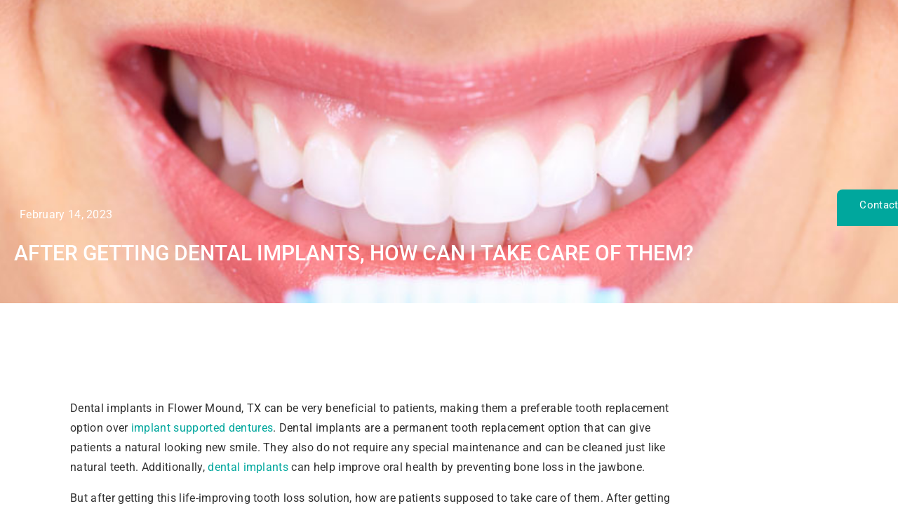

--- FILE ---
content_type: text/html; charset=UTF-8
request_url: https://www.oralsurgerytexas.com/after-getting-dental-implants-how-can-i-take-care-of-them/
body_size: 27085
content:
<!doctype html>
<html lang="en-US">
<head>
	<meta charset="UTF-8">
	<meta name="viewport" content="width=device-width, initial-scale=1">
	<link rel="profile" href="https://gmpg.org/xfn/11">
	<meta name='robots' content='index, follow, max-image-preview:large, max-snippet:-1, max-video-preview:-1' />
	<style>img:is([sizes="auto" i], [sizes^="auto," i]) { contain-intrinsic-size: 3000px 1500px }</style>
	
	<!-- This site is optimized with the Yoast SEO plugin v26.6 - https://yoast.com/wordpress/plugins/seo/ -->
	<title>After Getting Dental Implants, How Can I Take Care Of Them? - Texas Center for Oral Surgery &amp; Dental Implants</title>
	<meta name="description" content="After getting teeth replaced with dental implants near you, it is important for patients to know how to properly take care of them so they can last a lifetime." />
	<link rel="canonical" href="https://www.oralsurgerytexas.com/after-getting-dental-implants-how-can-i-take-care-of-them/" />
	<meta property="og:locale" content="en_US" />
	<meta property="og:type" content="article" />
	<meta property="og:title" content="After Getting Dental Implants, How Can I Take Care Of Them? - Texas Center for Oral Surgery &amp; Dental Implants" />
	<meta property="og:description" content="After getting teeth replaced with dental implants near you, it is important for patients to know how to properly take care of them so they can last a lifetime." />
	<meta property="og:url" content="https://www.oralsurgerytexas.com/after-getting-dental-implants-how-can-i-take-care-of-them/" />
	<meta property="og:site_name" content="Texas Center for Oral Surgery &amp; Dental Implants" />
	<meta property="article:publisher" content="https://www.facebook.com/OralSurgeryTexas/" />
	<meta property="article:published_time" content="2023-02-14T05:00:00+00:00" />
	<meta property="article:modified_time" content="2024-12-11T19:38:01+00:00" />
	<meta property="og:image" content="https://www.oralsurgerytexas.com/wp-content/uploads/2023/02/a-full-mouth-dental-implant-patient-smiling-with-a-toothbrush.jpg" />
	<meta property="og:image:width" content="800" />
	<meta property="og:image:height" content="534" />
	<meta property="og:image:type" content="image/jpeg" />
	<meta name="author" content="Texas Center for Oral Surgery &amp; Dental Implants" />
	<meta name="twitter:card" content="summary_large_image" />
	<meta name="twitter:creator" content="@TexasCenterOMS" />
	<meta name="twitter:site" content="@TexasCenterOMS" />
	<meta name="twitter:label1" content="Written by" />
	<meta name="twitter:data1" content="Texas Center for Oral Surgery &amp; Dental Implants" />
	<meta name="twitter:label2" content="Est. reading time" />
	<meta name="twitter:data2" content="2 minutes" />
	<script type="application/ld+json" class="yoast-schema-graph">{"@context":"https://schema.org","@graph":[{"@type":"Article","@id":"https://www.oralsurgerytexas.com/after-getting-dental-implants-how-can-i-take-care-of-them/#article","isPartOf":{"@id":"https://www.oralsurgerytexas.com/after-getting-dental-implants-how-can-i-take-care-of-them/"},"author":{"name":"Texas Center for Oral Surgery &amp; Dental Implants","@id":"https://www.oralsurgerytexas.com/#/schema/person/18f9de0ab2389e42b31737fdce43902b"},"headline":"After Getting Dental Implants, How Can I Take Care Of Them?","datePublished":"2023-02-14T05:00:00+00:00","dateModified":"2024-12-11T19:38:01+00:00","mainEntityOfPage":{"@id":"https://www.oralsurgerytexas.com/after-getting-dental-implants-how-can-i-take-care-of-them/"},"wordCount":472,"commentCount":0,"publisher":{"@id":"https://www.oralsurgerytexas.com/#organization"},"image":{"@id":"https://www.oralsurgerytexas.com/after-getting-dental-implants-how-can-i-take-care-of-them/#primaryimage"},"thumbnailUrl":"https://www.oralsurgerytexas.com/wp-content/uploads/2023/02/a-full-mouth-dental-implant-patient-smiling-with-a-toothbrush.jpg","inLanguage":"en-US","potentialAction":[{"@type":"CommentAction","name":"Comment","target":["https://www.oralsurgerytexas.com/after-getting-dental-implants-how-can-i-take-care-of-them/#respond"]}]},{"@type":"WebPage","@id":"https://www.oralsurgerytexas.com/after-getting-dental-implants-how-can-i-take-care-of-them/","url":"https://www.oralsurgerytexas.com/after-getting-dental-implants-how-can-i-take-care-of-them/","name":"After Getting Dental Implants, How Can I Take Care Of Them? - Texas Center for Oral Surgery &amp; Dental Implants","isPartOf":{"@id":"https://www.oralsurgerytexas.com/#website"},"primaryImageOfPage":{"@id":"https://www.oralsurgerytexas.com/after-getting-dental-implants-how-can-i-take-care-of-them/#primaryimage"},"image":{"@id":"https://www.oralsurgerytexas.com/after-getting-dental-implants-how-can-i-take-care-of-them/#primaryimage"},"thumbnailUrl":"https://www.oralsurgerytexas.com/wp-content/uploads/2023/02/a-full-mouth-dental-implant-patient-smiling-with-a-toothbrush.jpg","datePublished":"2023-02-14T05:00:00+00:00","dateModified":"2024-12-11T19:38:01+00:00","description":"After getting teeth replaced with dental implants near you, it is important for patients to know how to properly take care of them so they can last a lifetime.","breadcrumb":{"@id":"https://www.oralsurgerytexas.com/after-getting-dental-implants-how-can-i-take-care-of-them/#breadcrumb"},"inLanguage":"en-US","potentialAction":[{"@type":"ReadAction","target":["https://www.oralsurgerytexas.com/after-getting-dental-implants-how-can-i-take-care-of-them/"]}]},{"@type":"ImageObject","inLanguage":"en-US","@id":"https://www.oralsurgerytexas.com/after-getting-dental-implants-how-can-i-take-care-of-them/#primaryimage","url":"https://www.oralsurgerytexas.com/wp-content/uploads/2023/02/a-full-mouth-dental-implant-patient-smiling-with-a-toothbrush.jpg","contentUrl":"https://www.oralsurgerytexas.com/wp-content/uploads/2023/02/a-full-mouth-dental-implant-patient-smiling-with-a-toothbrush.jpg","width":800,"height":534,"caption":"a full mouth dental implant patient smiling with a toothbrush."},{"@type":"BreadcrumbList","@id":"https://www.oralsurgerytexas.com/after-getting-dental-implants-how-can-i-take-care-of-them/#breadcrumb","itemListElement":[{"@type":"ListItem","position":1,"name":"Home","item":"https://www.oralsurgerytexas.com/"},{"@type":"ListItem","position":2,"name":"Uncategorized","item":"https://www.oralsurgerytexas.com/category/uncategorized/"},{"@type":"ListItem","position":3,"name":"After Getting Dental Implants, How Can I Take Care Of Them?"}]},{"@type":"WebSite","@id":"https://www.oralsurgerytexas.com/#website","url":"https://www.oralsurgerytexas.com/","name":"Texas Center For Oral Surgery & Dental Implants","description":"At Texas Center for Oral Surgery and Dental Implants, our oral surgeons have distinguished themselves by never settling for less than the best. By emphasizing the highest level of training and technology, including a rare Fully Digital Dental Implant Laboratory, Texas Center for Oral Surgery &amp; Dental Implants is the premier destination for wisdom teeth removal, dental implants, and full arch implant restorations in DFW. We’re proud to use state-of-the-art equipment to provide outstanding surgical care and serve the community! We’ve worked tirelessly to create a welcoming, friendly, and even fun family culture in which you’re treated like an individual. If you need an oral surgeon in Flower Mound, Denton, or Frisco, look no further!","publisher":{"@id":"https://www.oralsurgerytexas.com/#organization"},"potentialAction":[{"@type":"SearchAction","target":{"@type":"EntryPoint","urlTemplate":"https://www.oralsurgerytexas.com/?s={search_term_string}"},"query-input":{"@type":"PropertyValueSpecification","valueRequired":true,"valueName":"search_term_string"}}],"inLanguage":"en-US"},{"@type":"Organization","@id":"https://www.oralsurgerytexas.com/#organization","name":"Texas Center For Oral Surgery & Dental Implants","url":"https://www.oralsurgerytexas.com/","logo":{"@type":"ImageObject","inLanguage":"en-US","@id":"https://www.oralsurgerytexas.com/#/schema/logo/image/","url":"https://www.oralsurgerytexas.com/wp-content/uploads/2020/04/texas-center-logo-color.png","contentUrl":"https://www.oralsurgerytexas.com/wp-content/uploads/2020/04/texas-center-logo-color.png","width":950,"height":461,"caption":"Texas Center For Oral Surgery & Dental Implants"},"image":{"@id":"https://www.oralsurgerytexas.com/#/schema/logo/image/"},"sameAs":["https://www.facebook.com/OralSurgeryTexas/","https://x.com/TexasCenterOMS","https://www.instagram.com/OralSurgeryTexas/","https://www.youtube.com/channel/UC0JGaUPxh5tdVQyGnkkUszg"]},{"@type":"Person","@id":"https://www.oralsurgerytexas.com/#/schema/person/18f9de0ab2389e42b31737fdce43902b","name":"Texas Center for Oral Surgery &amp; Dental Implants","image":{"@type":"ImageObject","inLanguage":"en-US","@id":"https://www.oralsurgerytexas.com/#/schema/person/image/","url":"https://secure.gravatar.com/avatar/2043708f4a74f56883bcfe512896b413f844857223dff488835bca32fef23d69?s=96&d=mm&r=g","contentUrl":"https://secure.gravatar.com/avatar/2043708f4a74f56883bcfe512896b413f844857223dff488835bca32fef23d69?s=96&d=mm&r=g","caption":"Texas Center for Oral Surgery &amp; Dental Implants"}}]}</script>
	<!-- / Yoast SEO plugin. -->


<link rel='dns-prefetch' href='//www.google.com' />
<link rel="alternate" type="application/rss+xml" title="Texas Center for Oral Surgery &amp; Dental Implants &raquo; Feed" href="https://www.oralsurgerytexas.com/feed/" />

<!-- LCSEO current path: after-getting-dental-implants-how-can-i-take-care-of-them -->
<!-- LCSEO: no overrides found -->
<link rel='stylesheet' id='remodal-css' href='https://www.oralsurgerytexas.com/wp-content/plugins/wp-google-maps-pro/lib/remodal.css?ver=6.8.3' media='all' />
<link rel='stylesheet' id='remodal-default-theme-css' href='https://www.oralsurgerytexas.com/wp-content/plugins/wp-google-maps-pro/lib/remodal-default-theme.css?ver=6.8.3' media='all' />
<link rel='stylesheet' id='wpgmza-marker-library-dialog-css' href='https://www.oralsurgerytexas.com/wp-content/plugins/wp-google-maps-pro/css/marker-library-dialog.css?ver=6.8.3' media='all' />
<link rel='stylesheet' id='wp-block-library-css' href='https://www.oralsurgerytexas.com/wp-includes/css/dist/block-library/style.min.css?ver=6.8.3' media='all' />
<style id='classic-theme-styles-inline-css'>
/*! This file is auto-generated */
.wp-block-button__link{color:#fff;background-color:#32373c;border-radius:9999px;box-shadow:none;text-decoration:none;padding:calc(.667em + 2px) calc(1.333em + 2px);font-size:1.125em}.wp-block-file__button{background:#32373c;color:#fff;text-decoration:none}
</style>
<style id='global-styles-inline-css'>
:root{--wp--preset--aspect-ratio--square: 1;--wp--preset--aspect-ratio--4-3: 4/3;--wp--preset--aspect-ratio--3-4: 3/4;--wp--preset--aspect-ratio--3-2: 3/2;--wp--preset--aspect-ratio--2-3: 2/3;--wp--preset--aspect-ratio--16-9: 16/9;--wp--preset--aspect-ratio--9-16: 9/16;--wp--preset--color--black: #000000;--wp--preset--color--cyan-bluish-gray: #abb8c3;--wp--preset--color--white: #ffffff;--wp--preset--color--pale-pink: #f78da7;--wp--preset--color--vivid-red: #cf2e2e;--wp--preset--color--luminous-vivid-orange: #ff6900;--wp--preset--color--luminous-vivid-amber: #fcb900;--wp--preset--color--light-green-cyan: #7bdcb5;--wp--preset--color--vivid-green-cyan: #00d084;--wp--preset--color--pale-cyan-blue: #8ed1fc;--wp--preset--color--vivid-cyan-blue: #0693e3;--wp--preset--color--vivid-purple: #9b51e0;--wp--preset--gradient--vivid-cyan-blue-to-vivid-purple: linear-gradient(135deg,rgba(6,147,227,1) 0%,rgb(155,81,224) 100%);--wp--preset--gradient--light-green-cyan-to-vivid-green-cyan: linear-gradient(135deg,rgb(122,220,180) 0%,rgb(0,208,130) 100%);--wp--preset--gradient--luminous-vivid-amber-to-luminous-vivid-orange: linear-gradient(135deg,rgba(252,185,0,1) 0%,rgba(255,105,0,1) 100%);--wp--preset--gradient--luminous-vivid-orange-to-vivid-red: linear-gradient(135deg,rgba(255,105,0,1) 0%,rgb(207,46,46) 100%);--wp--preset--gradient--very-light-gray-to-cyan-bluish-gray: linear-gradient(135deg,rgb(238,238,238) 0%,rgb(169,184,195) 100%);--wp--preset--gradient--cool-to-warm-spectrum: linear-gradient(135deg,rgb(74,234,220) 0%,rgb(151,120,209) 20%,rgb(207,42,186) 40%,rgb(238,44,130) 60%,rgb(251,105,98) 80%,rgb(254,248,76) 100%);--wp--preset--gradient--blush-light-purple: linear-gradient(135deg,rgb(255,206,236) 0%,rgb(152,150,240) 100%);--wp--preset--gradient--blush-bordeaux: linear-gradient(135deg,rgb(254,205,165) 0%,rgb(254,45,45) 50%,rgb(107,0,62) 100%);--wp--preset--gradient--luminous-dusk: linear-gradient(135deg,rgb(255,203,112) 0%,rgb(199,81,192) 50%,rgb(65,88,208) 100%);--wp--preset--gradient--pale-ocean: linear-gradient(135deg,rgb(255,245,203) 0%,rgb(182,227,212) 50%,rgb(51,167,181) 100%);--wp--preset--gradient--electric-grass: linear-gradient(135deg,rgb(202,248,128) 0%,rgb(113,206,126) 100%);--wp--preset--gradient--midnight: linear-gradient(135deg,rgb(2,3,129) 0%,rgb(40,116,252) 100%);--wp--preset--font-size--small: 13px;--wp--preset--font-size--medium: 20px;--wp--preset--font-size--large: 36px;--wp--preset--font-size--x-large: 42px;--wp--preset--spacing--20: 0.44rem;--wp--preset--spacing--30: 0.67rem;--wp--preset--spacing--40: 1rem;--wp--preset--spacing--50: 1.5rem;--wp--preset--spacing--60: 2.25rem;--wp--preset--spacing--70: 3.38rem;--wp--preset--spacing--80: 5.06rem;--wp--preset--shadow--natural: 6px 6px 9px rgba(0, 0, 0, 0.2);--wp--preset--shadow--deep: 12px 12px 50px rgba(0, 0, 0, 0.4);--wp--preset--shadow--sharp: 6px 6px 0px rgba(0, 0, 0, 0.2);--wp--preset--shadow--outlined: 6px 6px 0px -3px rgba(255, 255, 255, 1), 6px 6px rgba(0, 0, 0, 1);--wp--preset--shadow--crisp: 6px 6px 0px rgba(0, 0, 0, 1);}:where(.is-layout-flex){gap: 0.5em;}:where(.is-layout-grid){gap: 0.5em;}body .is-layout-flex{display: flex;}.is-layout-flex{flex-wrap: wrap;align-items: center;}.is-layout-flex > :is(*, div){margin: 0;}body .is-layout-grid{display: grid;}.is-layout-grid > :is(*, div){margin: 0;}:where(.wp-block-columns.is-layout-flex){gap: 2em;}:where(.wp-block-columns.is-layout-grid){gap: 2em;}:where(.wp-block-post-template.is-layout-flex){gap: 1.25em;}:where(.wp-block-post-template.is-layout-grid){gap: 1.25em;}.has-black-color{color: var(--wp--preset--color--black) !important;}.has-cyan-bluish-gray-color{color: var(--wp--preset--color--cyan-bluish-gray) !important;}.has-white-color{color: var(--wp--preset--color--white) !important;}.has-pale-pink-color{color: var(--wp--preset--color--pale-pink) !important;}.has-vivid-red-color{color: var(--wp--preset--color--vivid-red) !important;}.has-luminous-vivid-orange-color{color: var(--wp--preset--color--luminous-vivid-orange) !important;}.has-luminous-vivid-amber-color{color: var(--wp--preset--color--luminous-vivid-amber) !important;}.has-light-green-cyan-color{color: var(--wp--preset--color--light-green-cyan) !important;}.has-vivid-green-cyan-color{color: var(--wp--preset--color--vivid-green-cyan) !important;}.has-pale-cyan-blue-color{color: var(--wp--preset--color--pale-cyan-blue) !important;}.has-vivid-cyan-blue-color{color: var(--wp--preset--color--vivid-cyan-blue) !important;}.has-vivid-purple-color{color: var(--wp--preset--color--vivid-purple) !important;}.has-black-background-color{background-color: var(--wp--preset--color--black) !important;}.has-cyan-bluish-gray-background-color{background-color: var(--wp--preset--color--cyan-bluish-gray) !important;}.has-white-background-color{background-color: var(--wp--preset--color--white) !important;}.has-pale-pink-background-color{background-color: var(--wp--preset--color--pale-pink) !important;}.has-vivid-red-background-color{background-color: var(--wp--preset--color--vivid-red) !important;}.has-luminous-vivid-orange-background-color{background-color: var(--wp--preset--color--luminous-vivid-orange) !important;}.has-luminous-vivid-amber-background-color{background-color: var(--wp--preset--color--luminous-vivid-amber) !important;}.has-light-green-cyan-background-color{background-color: var(--wp--preset--color--light-green-cyan) !important;}.has-vivid-green-cyan-background-color{background-color: var(--wp--preset--color--vivid-green-cyan) !important;}.has-pale-cyan-blue-background-color{background-color: var(--wp--preset--color--pale-cyan-blue) !important;}.has-vivid-cyan-blue-background-color{background-color: var(--wp--preset--color--vivid-cyan-blue) !important;}.has-vivid-purple-background-color{background-color: var(--wp--preset--color--vivid-purple) !important;}.has-black-border-color{border-color: var(--wp--preset--color--black) !important;}.has-cyan-bluish-gray-border-color{border-color: var(--wp--preset--color--cyan-bluish-gray) !important;}.has-white-border-color{border-color: var(--wp--preset--color--white) !important;}.has-pale-pink-border-color{border-color: var(--wp--preset--color--pale-pink) !important;}.has-vivid-red-border-color{border-color: var(--wp--preset--color--vivid-red) !important;}.has-luminous-vivid-orange-border-color{border-color: var(--wp--preset--color--luminous-vivid-orange) !important;}.has-luminous-vivid-amber-border-color{border-color: var(--wp--preset--color--luminous-vivid-amber) !important;}.has-light-green-cyan-border-color{border-color: var(--wp--preset--color--light-green-cyan) !important;}.has-vivid-green-cyan-border-color{border-color: var(--wp--preset--color--vivid-green-cyan) !important;}.has-pale-cyan-blue-border-color{border-color: var(--wp--preset--color--pale-cyan-blue) !important;}.has-vivid-cyan-blue-border-color{border-color: var(--wp--preset--color--vivid-cyan-blue) !important;}.has-vivid-purple-border-color{border-color: var(--wp--preset--color--vivid-purple) !important;}.has-vivid-cyan-blue-to-vivid-purple-gradient-background{background: var(--wp--preset--gradient--vivid-cyan-blue-to-vivid-purple) !important;}.has-light-green-cyan-to-vivid-green-cyan-gradient-background{background: var(--wp--preset--gradient--light-green-cyan-to-vivid-green-cyan) !important;}.has-luminous-vivid-amber-to-luminous-vivid-orange-gradient-background{background: var(--wp--preset--gradient--luminous-vivid-amber-to-luminous-vivid-orange) !important;}.has-luminous-vivid-orange-to-vivid-red-gradient-background{background: var(--wp--preset--gradient--luminous-vivid-orange-to-vivid-red) !important;}.has-very-light-gray-to-cyan-bluish-gray-gradient-background{background: var(--wp--preset--gradient--very-light-gray-to-cyan-bluish-gray) !important;}.has-cool-to-warm-spectrum-gradient-background{background: var(--wp--preset--gradient--cool-to-warm-spectrum) !important;}.has-blush-light-purple-gradient-background{background: var(--wp--preset--gradient--blush-light-purple) !important;}.has-blush-bordeaux-gradient-background{background: var(--wp--preset--gradient--blush-bordeaux) !important;}.has-luminous-dusk-gradient-background{background: var(--wp--preset--gradient--luminous-dusk) !important;}.has-pale-ocean-gradient-background{background: var(--wp--preset--gradient--pale-ocean) !important;}.has-electric-grass-gradient-background{background: var(--wp--preset--gradient--electric-grass) !important;}.has-midnight-gradient-background{background: var(--wp--preset--gradient--midnight) !important;}.has-small-font-size{font-size: var(--wp--preset--font-size--small) !important;}.has-medium-font-size{font-size: var(--wp--preset--font-size--medium) !important;}.has-large-font-size{font-size: var(--wp--preset--font-size--large) !important;}.has-x-large-font-size{font-size: var(--wp--preset--font-size--x-large) !important;}
:where(.wp-block-post-template.is-layout-flex){gap: 1.25em;}:where(.wp-block-post-template.is-layout-grid){gap: 1.25em;}
:where(.wp-block-columns.is-layout-flex){gap: 2em;}:where(.wp-block-columns.is-layout-grid){gap: 2em;}
:root :where(.wp-block-pullquote){font-size: 1.5em;line-height: 1.6;}
</style>
<link rel='stylesheet' id='dashicons-css' href='https://www.oralsurgerytexas.com/wp-includes/css/dashicons.min.css?ver=6.8.3' media='all' />
<link rel='stylesheet' id='LeadConnector-css' href='https://www.oralsurgerytexas.com/wp-content/plugins/leadconnector/public/css/lc-public.css?ver=3.0.16' media='all' />
<link rel='stylesheet' id='elementor-frontend-css' href='https://www.oralsurgerytexas.com/wp-content/plugins/elementor/assets/css/frontend.min.css?ver=3.34.0' media='all' />
<style id='elementor-frontend-inline-css'>
.elementor-1641 .elementor-element.elementor-element-5336155:not(.elementor-motion-effects-element-type-background), .elementor-1641 .elementor-element.elementor-element-5336155 > .elementor-motion-effects-container > .elementor-motion-effects-layer{background-image:url("https://www.oralsurgerytexas.com/wp-content/uploads/2023/02/a-full-mouth-dental-implant-patient-smiling-with-a-toothbrush.jpg");}
</style>
<link rel='stylesheet' id='widget-image-css' href='https://www.oralsurgerytexas.com/wp-content/plugins/elementor/assets/css/widget-image.min.css?ver=3.34.0' media='all' />
<link rel='stylesheet' id='widget-nav-menu-css' href='https://www.oralsurgerytexas.com/wp-content/plugins/elementor-pro/assets/css/widget-nav-menu.min.css?ver=3.34.0' media='all' />
<link rel='stylesheet' id='e-sticky-css' href='https://www.oralsurgerytexas.com/wp-content/plugins/elementor-pro/assets/css/modules/sticky.min.css?ver=3.34.0' media='all' />
<link rel='stylesheet' id='widget-heading-css' href='https://www.oralsurgerytexas.com/wp-content/plugins/elementor/assets/css/widget-heading.min.css?ver=3.34.0' media='all' />
<link rel='stylesheet' id='widget-divider-css' href='https://www.oralsurgerytexas.com/wp-content/plugins/elementor/assets/css/widget-divider.min.css?ver=3.34.0' media='all' />
<link rel='stylesheet' id='widget-icon-list-css' href='https://www.oralsurgerytexas.com/wp-content/plugins/elementor/assets/css/widget-icon-list.min.css?ver=3.34.0' media='all' />
<link rel='stylesheet' id='widget-sitemap-css' href='https://www.oralsurgerytexas.com/wp-content/plugins/elementor-pro/assets/css/widget-sitemap.min.css?ver=3.34.0' media='all' />
<link rel='stylesheet' id='widget-social-icons-css' href='https://www.oralsurgerytexas.com/wp-content/plugins/elementor/assets/css/widget-social-icons.min.css?ver=3.34.0' media='all' />
<link rel='stylesheet' id='e-apple-webkit-css' href='https://www.oralsurgerytexas.com/wp-content/plugins/elementor/assets/css/conditionals/apple-webkit.min.css?ver=3.34.0' media='all' />
<link rel='stylesheet' id='widget-post-info-css' href='https://www.oralsurgerytexas.com/wp-content/plugins/elementor-pro/assets/css/widget-post-info.min.css?ver=3.34.0' media='all' />
<link rel='stylesheet' id='e-shapes-css' href='https://www.oralsurgerytexas.com/wp-content/plugins/elementor/assets/css/conditionals/shapes.min.css?ver=3.34.0' media='all' />
<link rel='stylesheet' id='widget-share-buttons-css' href='https://www.oralsurgerytexas.com/wp-content/plugins/elementor-pro/assets/css/widget-share-buttons.min.css?ver=3.34.0' media='all' />
<link rel='stylesheet' id='widget-form-css' href='https://www.oralsurgerytexas.com/wp-content/plugins/elementor-pro/assets/css/widget-form.min.css?ver=3.34.0' media='all' />
<link rel='stylesheet' id='elementor-post-2578-css' href='https://www.oralsurgerytexas.com/wp-content/uploads/elementor/css/post-2578.css?ver=1766460118' media='all' />
<link rel='stylesheet' id='font-awesome-5-all-css' href='https://www.oralsurgerytexas.com/wp-content/plugins/elementor/assets/lib/font-awesome/css/all.min.css?ver=3.34.0' media='all' />
<link rel='stylesheet' id='font-awesome-4-shim-css' href='https://www.oralsurgerytexas.com/wp-content/plugins/elementor/assets/lib/font-awesome/css/v4-shims.min.css?ver=3.34.0' media='all' />
<link rel='stylesheet' id='elementor-post-4053-css' href='https://www.oralsurgerytexas.com/wp-content/uploads/elementor/css/post-4053.css?ver=1766460118' media='all' />
<link rel='stylesheet' id='elementor-post-214-css' href='https://www.oralsurgerytexas.com/wp-content/uploads/elementor/css/post-214.css?ver=1766460118' media='all' />
<link rel='stylesheet' id='elementor-post-1641-css' href='https://www.oralsurgerytexas.com/wp-content/uploads/elementor/css/post-1641.css?ver=1766460683' media='all' />
<link rel='stylesheet' id='ekit-widget-styles-css' href='https://www.oralsurgerytexas.com/wp-content/plugins/elementskit-lite/widgets/init/assets/css/widget-styles.css?ver=3.7.8' media='all' />
<link rel='stylesheet' id='ekit-responsive-css' href='https://www.oralsurgerytexas.com/wp-content/plugins/elementskit-lite/widgets/init/assets/css/responsive.css?ver=3.7.8' media='all' />
<link rel='stylesheet' id='elementor-gf-local-roboto-css' href='https://www.oralsurgerytexas.com/wp-content/uploads/elementor/google-fonts/css/roboto.css?ver=1747334286' media='all' />
<link rel='stylesheet' id='elementor-gf-local-robotoslab-css' href='https://www.oralsurgerytexas.com/wp-content/uploads/elementor/google-fonts/css/robotoslab.css?ver=1747334294' media='all' />
<link rel='stylesheet' id='elementor-gf-local-raleway-css' href='https://www.oralsurgerytexas.com/wp-content/uploads/elementor/google-fonts/css/raleway.css?ver=1747334307' media='all' />
<script src="https://www.oralsurgerytexas.com/wp-includes/js/jquery/jquery.min.js?ver=3.7.1" id="jquery-core-js"></script>
<script src="https://www.oralsurgerytexas.com/wp-includes/js/jquery/jquery-migrate.min.js?ver=3.4.1" id="jquery-migrate-js"></script>
<script src="https://www.oralsurgerytexas.com/wp-content/plugins/wp-google-maps-pro/lib/remodal.min.js?ver=6.8.3" id="remodal-js"></script>
<script id="wpgmza_data-js-extra">
var wpgmza_google_api_status = {"message":"Enqueued","code":"ENQUEUED"};
</script>
<script src="https://www.oralsurgerytexas.com/wp-content/plugins/wp-google-maps/wpgmza_data.js?ver=6.8.3" id="wpgmza_data-js"></script>
<script src="https://www.oralsurgerytexas.com/wp-content/plugins/elementor/assets/lib/font-awesome/js/v4-shims.min.js?ver=3.34.0" id="font-awesome-4-shim-js"></script>
<link rel="https://api.w.org/" href="https://www.oralsurgerytexas.com/wp-json/" /><link rel="alternate" title="JSON" type="application/json" href="https://www.oralsurgerytexas.com/wp-json/wp/v2/posts/5230" /><link rel="EditURI" type="application/rsd+xml" title="RSD" href="https://www.oralsurgerytexas.com/xmlrpc.php?rsd" />
<link rel='shortlink' href='https://www.oralsurgerytexas.com/?p=5230' />
<link rel="alternate" title="oEmbed (JSON)" type="application/json+oembed" href="https://www.oralsurgerytexas.com/wp-json/oembed/1.0/embed?url=https%3A%2F%2Fwww.oralsurgerytexas.com%2Fafter-getting-dental-implants-how-can-i-take-care-of-them%2F" />
<link rel="alternate" title="oEmbed (XML)" type="text/xml+oembed" href="https://www.oralsurgerytexas.com/wp-json/oembed/1.0/embed?url=https%3A%2F%2Fwww.oralsurgerytexas.com%2Fafter-getting-dental-implants-how-can-i-take-care-of-them%2F&#038;format=xml" />
<!-- Schema optimized by Schema Pro --><script type="application/ld+json">{"@context":"https://schema.org","@type":"BlogPosting","mainEntityOfPage":{"@type":"WebPage","@id":"https://www.oralsurgerytexas.com/after-getting-dental-implants-how-can-i-take-care-of-them/"},"headline":"After Getting Dental Implants, How Can I Take Care Of Them?","image":{"@type":"ImageObject","url":"https://www.oralsurgerytexas.com/wp-content/uploads/2023/02/a-full-mouth-dental-implant-patient-smiling-with-a-toothbrush.jpg","width":800,"height":534},"datePublished":"2023-02-14T00:00:00","dateModified":"2024-12-11T14:38:01","author":{"@type":"Person","name":"Texas Center for Oral Surgery &amp; Dental Implants","url":"https://www.oralsurgerytexas.com/author/seoauthor"},"publisher":{"@type":"Organization","name":"Texas Center for Oral Surgery and Dental Implants","logo":{"@type":"ImageObject","url":"https://www.oralsurgerytexas.com/wp-content/uploads/2020/04/texas-center-logo-color-124x60.png"}},"description":null}</script><!-- / Schema optimized by Schema Pro --><!-- site-navigation-element Schema optimized by Schema Pro --><script type="application/ld+json">{"@context":"https:\/\/schema.org","@graph":[{"@context":"https:\/\/schema.org","@type":"SiteNavigationElement","id":"site-navigation","name":"Home &#8211; Old","url":"https:\/\/www.oralsurgerytexas.com\/?page_id=5"},{"@context":"https:\/\/schema.org","@type":"SiteNavigationElement","id":"site-navigation","name":"Contact Us","url":"https:\/\/www.oralsurgerytexas.com\/contact-us\/"},{"@context":"https:\/\/schema.org","@type":"SiteNavigationElement","id":"site-navigation","name":"About Us","url":"https:\/\/www.oralsurgerytexas.com\/about-us\/"},{"@context":"https:\/\/schema.org","@type":"SiteNavigationElement","id":"site-navigation","name":"Why Choose An Oral Surgeon","url":"https:\/\/www.oralsurgerytexas.com\/why-choose-an-oral-surgeon\/"},{"@context":"https:\/\/schema.org","@type":"SiteNavigationElement","id":"site-navigation","name":"Our Doctors","url":"#"},{"@context":"https:\/\/schema.org","@type":"SiteNavigationElement","id":"site-navigation","name":"Advanced Technology","url":"https:\/\/www.oralsurgerytexas.com\/?page_id=2184"},{"@context":"https:\/\/schema.org","@type":"SiteNavigationElement","id":"site-navigation","name":"About Dental Implants","url":"https:\/\/www.oralsurgerytexas.com\/?page_id=2179"},{"@context":"https:\/\/schema.org","@type":"SiteNavigationElement","id":"site-navigation","name":"Single &#038; Multiple Dental Implants","url":"https:\/\/www.oralsurgerytexas.com\/about-dental-implants\/"},{"@context":"https:\/\/schema.org","@type":"SiteNavigationElement","id":"site-navigation","name":"Full Mouth Dental Implants","url":"https:\/\/www.oralsurgerytexas.com\/?page_id=1820"},{"@context":"https:\/\/schema.org","@type":"SiteNavigationElement","id":"site-navigation","name":"Bone Grafting","url":"https:\/\/www.oralsurgerytexas.com\/bone-grafting\/"},{"@context":"https:\/\/schema.org","@type":"SiteNavigationElement","id":"site-navigation","name":"Cost Of Dental Implants","url":"https:\/\/www.oralsurgerytexas.com\/about-dental-implants\/cost-of-dental-implants\/"},{"@context":"https:\/\/schema.org","@type":"SiteNavigationElement","id":"site-navigation","name":"Wisdom Teeth","url":"https:\/\/www.oralsurgerytexas.com\/wisdom-tooth-extraction\/"},{"@context":"https:\/\/schema.org","@type":"SiteNavigationElement","id":"site-navigation","name":"Our Services","url":"https:\/\/www.oralsurgerytexas.com\/oral-surgery-services\/"},{"@context":"https:\/\/schema.org","@type":"SiteNavigationElement","id":"site-navigation","name":"Anesthesia \/ Sedation","url":"https:\/\/www.oralsurgerytexas.com\/iv-sedation\/"},{"@context":"https:\/\/schema.org","@type":"SiteNavigationElement","id":"site-navigation","name":"Tooth Extractions","url":"https:\/\/www.oralsurgerytexas.com\/tooth-extractions\/"},{"@context":"https:\/\/schema.org","@type":"SiteNavigationElement","id":"site-navigation","name":"Impacted Canines","url":"https:\/\/www.oralsurgerytexas.com\/impacted-canines\/"},{"@context":"https:\/\/schema.org","@type":"SiteNavigationElement","id":"site-navigation","name":"Corrective Jaw Surgery","url":"https:\/\/www.oralsurgerytexas.com\/jaw-surgery\/"},{"@context":"https:\/\/schema.org","@type":"SiteNavigationElement","id":"site-navigation","name":"Facial Trauma","url":"https:\/\/www.oralsurgerytexas.com\/facial-trauma-emergencies\/"},{"@context":"https:\/\/schema.org","@type":"SiteNavigationElement","id":"site-navigation","name":"TMJ Disorder \/ Sleep Apnea","url":"https:\/\/www.oralsurgerytexas.com\/?page_id=1826"},{"@context":"https:\/\/schema.org","@type":"SiteNavigationElement","id":"site-navigation","name":"Pathology And Biopsies","url":"https:\/\/www.oralsurgerytexas.com\/oral-pathology-biopsies\/"},{"@context":"https:\/\/schema.org","@type":"SiteNavigationElement","id":"site-navigation","name":"Botox \/ Fillers","url":"https:\/\/www.oralsurgerytexas.com\/botox-fillers\/"},{"@context":"https:\/\/schema.org","@type":"SiteNavigationElement","id":"site-navigation","name":"Information","url":"#"},{"@context":"https:\/\/schema.org","@type":"SiteNavigationElement","id":"site-navigation","name":"Online Registration","url":"https:\/\/www.oralsurgerytexas.com\/?page_id=1832"},{"@context":"https:\/\/schema.org","@type":"SiteNavigationElement","id":"site-navigation","name":"Blog","url":"https:\/\/www.oralsurgerytexas.com\/blog\/"},{"@context":"https:\/\/schema.org","@type":"SiteNavigationElement","id":"site-navigation","name":"Doctor Referral Forms","url":"#"},{"@context":"https:\/\/schema.org","@type":"SiteNavigationElement","id":"site-navigation","name":"Denton Referral Form","url":"https:\/\/na1.documents.adobe.com\/public\/esignWidget?wid=CBFCIBAA3AAABLblqZhCWJzBMeOhPgilaukCeDfNXBg7DyuDG4vCWJy3rFJI2aTwdKpEbhLF-3lpBmWXjRn4*"},{"@context":"https:\/\/schema.org","@type":"SiteNavigationElement","id":"site-navigation","name":"Flower Mound Referral Form","url":"https:\/\/na1.documents.adobe.com\/public\/esignWidget?wid=CBFCIBAA3AAABLblqZhCWJzBMeOhPgilaukCeDfNXBg7DyuDG4vCWJy3rFJI2aTwdKpEbhLF-3lpBmWXjRn4*"},{"@context":"https:\/\/schema.org","@type":"SiteNavigationElement","id":"site-navigation","name":"Frisco Referral Form","url":"https:\/\/na1.documents.adobe.com\/public\/esignWidget?wid=CBFCIBAA3AAABLblqZhCSPJHGqnUodFhQQ3DpW6sFZDRzBVEIiEvS6Eijv7STuSmtDHhaRnPBxB8okT7UJPo*"},{"@context":"https:\/\/schema.org","@type":"SiteNavigationElement","id":"site-navigation","name":"Surgical Instructions","url":"#"},{"@context":"https:\/\/schema.org","@type":"SiteNavigationElement","id":"site-navigation","name":"Post-Operative Instructions","url":"https:\/\/www.oralsurgerytexas.com\/post-operative-instructions\/"},{"@context":"https:\/\/schema.org","@type":"SiteNavigationElement","id":"site-navigation","name":"Pre-Operative Instructions","url":"https:\/\/www.oralsurgerytexas.com\/pre-operative-instructions\/"},{"@context":"https:\/\/schema.org","@type":"SiteNavigationElement","id":"site-navigation","name":"Patient Stories","url":"https:\/\/www.oralsurgerytexas.com\/real-patient-testimonials\/"},{"@context":"https:\/\/schema.org","@type":"SiteNavigationElement","id":"site-navigation","name":"Locations","url":"#"},{"@context":"https:\/\/schema.org","@type":"SiteNavigationElement","id":"site-navigation","name":"Financing &#038; Insurance","url":"https:\/\/www.oralsurgerytexas.com\/financing-and-insurance\/"},{"@context":"https:\/\/schema.org","@type":"SiteNavigationElement","id":"site-navigation","name":"Conditions We Treat","url":"https:\/\/www.oralsurgerytexas.com\/oral-and-maxilofacial-conditions\/"},{"@context":"https:\/\/schema.org","@type":"SiteNavigationElement","id":"site-navigation","name":"Community","url":"https:\/\/www.oralsurgerytexas.com\/community\/"},{"@context":"https:\/\/schema.org","@type":"SiteNavigationElement","id":"site-navigation","name":"Locations We Serve","url":"#"},{"@context":"https:\/\/schema.org","@type":"SiteNavigationElement","id":"site-navigation","name":"Texas","url":"#"}]}</script><!-- / site-navigation-element Schema optimized by Schema Pro --><link rel="llms-sitemap" href="https://www.oralsurgerytexas.com/llms.txt" />
<meta name="generator" content="Elementor 3.34.0; features: e_font_icon_svg, additional_custom_breakpoints; settings: css_print_method-external, google_font-enabled, font_display-auto">
<script>
jQuery(document).ready(function($) {
    var originalSrc = '/wp-content/uploads/2018/12/texas-center-logo-white.png';
    var newSrc = '/wp-content/uploads/2020/04/texas-center-logo-color.png';
    var originalSrcSet = '/wp-content/uploads/2018/12/texas-center-logo-white.png 900w, /wp-content/uploads/2018/12/texas-center-logo-white-300x146.png 300w, /wp-content/uploads/2018/12/texas-center-logo-white-768x373.png 768w';
    var newSrcSet = '/wp-content/uploads/2020/04/texas-center-logo-color.png 900w, /wp-content/uploads/2020/04/texas-center-logo-color-300x146.png 300w, /wp-content/uploads/2020/04/texas-center-logo-color-768x373.png 768w';
    var $header = $('.sticky-header');
    var $logo = $('.hamburger-menu-logo img');

    function checkScroll() {
        if ($(window).scrollTop() > 50) { // Change 50 to the pixel value where you want the effect to start
            $header.addClass('scrolled');
            $logo.attr('src', newSrc);
            $logo.attr('srcset', newSrcSet);
        } else {
            $header.removeClass('scrolled');
            $logo.attr('src', originalSrc);
            $logo.attr('srcset', originalSrcSet);
        }
    }

    // Run the function on scroll
    $(window).on('scroll', checkScroll);

    // Run the function on page load
    checkScroll();
});
</script>

<!-- Google Tag Manager -->
<script>(function(w,d,s,l,i){w[l]=w[l]||[];w[l].push({'gtm.start':
new Date().getTime(),event:'gtm.js'});var f=d.getElementsByTagName(s)[0],
j=d.createElement(s),dl=l!='dataLayer'?'&l='+l:'';j.async=true;j.src=
'https://www.googletagmanager.com/gtm.js?id='+i+dl;f.parentNode.insertBefore(j,f);
})(window,document,'script','dataLayer','GTM-5SHSX5H');</script>
<!-- End Google Tag Manager -->
<script 
  src="https://link.msgsndr.com/js/external-tracking.js"
  data-tracking-id="tk_bf4d40fb03f24c55945279932096c6ea">
</script>
			<style>
				.e-con.e-parent:nth-of-type(n+4):not(.e-lazyloaded):not(.e-no-lazyload),
				.e-con.e-parent:nth-of-type(n+4):not(.e-lazyloaded):not(.e-no-lazyload) * {
					background-image: none !important;
				}
				@media screen and (max-height: 1024px) {
					.e-con.e-parent:nth-of-type(n+3):not(.e-lazyloaded):not(.e-no-lazyload),
					.e-con.e-parent:nth-of-type(n+3):not(.e-lazyloaded):not(.e-no-lazyload) * {
						background-image: none !important;
					}
				}
				@media screen and (max-height: 640px) {
					.e-con.e-parent:nth-of-type(n+2):not(.e-lazyloaded):not(.e-no-lazyload),
					.e-con.e-parent:nth-of-type(n+2):not(.e-lazyloaded):not(.e-no-lazyload) * {
						background-image: none !important;
					}
				}
			</style>
			<style type="text/css">.inv-recaptcha-holder {
margin-top: 30px;
}</style>			<style id="wpsp-style-frontend"></style>
			<link rel="icon" href="https://www.oralsurgerytexas.com/wp-content/uploads/2020/04/favicon-150x150.png" sizes="32x32" />
<link rel="icon" href="https://www.oralsurgerytexas.com/wp-content/uploads/2020/04/favicon.png" sizes="192x192" />
<link rel="apple-touch-icon" href="https://www.oralsurgerytexas.com/wp-content/uploads/2020/04/favicon.png" />
<meta name="msapplication-TileImage" content="https://www.oralsurgerytexas.com/wp-content/uploads/2020/04/favicon.png" />
		<style id="wp-custom-css">
			/* shrinking header section 

.shrinker {
	background: transparent;
        height: 112px;
	transition: all .2s linear!important;
	-webkit-transition: all .2s linear!important;
	-moz-transition: all .2s linear!important;
}

.shrinker.elementor-sticky--effects {
	background: #fff;
        height: 86px!important;
	padding-top: 2px!important;
	padding-bottom: 2px!important;
	box-shadow: 0px 6px 30px -4px rgba(0,0,0,.05);
	transition: all .2s linear!important;
	-webkit-transition: all .2s linear!important;
	-moz-transition: all .2s linear!important;
}

*/

.grow-element {
    transition: transform 0.4s; 
}

.grow-element:hover {
    transform: scale(1.03); 
}

body {
	margin: 0px!important;
	padding: 0px!important;
	background-color:white;
}		</style>
			
	
	<!-- Meta Pixel Code -->
<script>
!function(f,b,e,v,n,t,s)
{if(f.fbq)return;n=f.fbq=function(){n.callMethod?
n.callMethod.apply(n,arguments):n.queue.push(arguments)};
if(!f._fbq)f._fbq=n;n.push=n;n.loaded=!0;n.version='2.0';
n.queue=[];t=b.createElement(e);t.async=!0;
t.src=v;s=b.getElementsByTagName(e)[0];
s.parentNode.insertBefore(t,s)}(window, document,'script',
'https://connect.facebook.net/en_US/fbevents.js');
fbq('init', '183825526826074');
fbq('track', 'PageView');
</script>
<noscript><img height="1" width="1" style="display:none"
src="https://www.facebook.com/tr?id=183825526826074&ev=PageView&noscript=1"
/></noscript>
<!-- End Meta Pixel Code -->
</head>
<body class="wp-singular post-template-default single single-post postid-5230 single-format-standard wp-custom-logo wp-theme-hello-elementor wp-schema-pro-2.10.5 elementor-default elementor-kit-2578 elementor-page-1641">

<!-- Google Tag Manager (noscript) -->
<noscript><iframe src="https://www.googletagmanager.com/ns.html?id=GTM-5SHSX5H"
height="0" width="0" style="display:none;visibility:hidden"></iframe></noscript>
<!-- End Google Tag Manager (noscript) -->

<a class="skip-link screen-reader-text" href="#content">Skip to content</a>

		<header data-elementor-type="header" data-elementor-id="4053" class="elementor elementor-4053 elementor-location-header" data-elementor-post-type="elementor_library">
			<header class="elementor-element elementor-element-902e1f5 e-con-full sticky-header e-flex e-con e-parent" data-id="902e1f5" data-element_type="container" data-settings="{&quot;sticky&quot;:&quot;top&quot;,&quot;background_background&quot;:&quot;classic&quot;,&quot;position&quot;:&quot;fixed&quot;,&quot;sticky_on&quot;:[&quot;desktop&quot;,&quot;tablet&quot;,&quot;mobile&quot;],&quot;sticky_offset&quot;:0,&quot;sticky_effects_offset&quot;:0,&quot;sticky_anchor_link_offset&quot;:0}">
				<div class="elementor-element elementor-element-a606c10 elementor-widget__width-initial hamburger-menu-logo elementor-hidden-mobile elementor-widget elementor-widget-image" data-id="a606c10" data-element_type="widget" data-widget_type="image.default">
																<a href="/">
							<img fetchpriority="high" width="800" height="388" src="https://www.oralsurgerytexas.com/wp-content/uploads/2018/12/texas-center-logo-white.png" class="attachment-large size-large wp-image-1883" alt="texas center logo white" srcset="https://www.oralsurgerytexas.com/wp-content/uploads/2018/12/texas-center-logo-white.png 900w, https://www.oralsurgerytexas.com/wp-content/uploads/2018/12/texas-center-logo-white-300x146.png 300w, https://www.oralsurgerytexas.com/wp-content/uploads/2018/12/texas-center-logo-white-768x373.png 768w" sizes="(max-width: 800px) 100vw, 800px" />								</a>
															</div>
		<div class="elementor-element elementor-element-a9c399b elementor-hidden-mobile e-flex e-con-boxed e-con e-child" data-id="a9c399b" data-element_type="container">
					<div class="e-con-inner">
				<div class="elementor-element elementor-element-617ff4a elementor-nav-menu__align-center elementor-nav-menu--dropdown-none elementor-widget__width-auto elementor-hidden-mobile elementor-widget elementor-widget-nav-menu" data-id="617ff4a" data-element_type="widget" data-settings="{&quot;submenu_icon&quot;:{&quot;value&quot;:&quot;&lt;i aria-hidden=\&quot;true\&quot; class=\&quot;\&quot;&gt;&lt;\/i&gt;&quot;,&quot;library&quot;:&quot;&quot;},&quot;layout&quot;:&quot;horizontal&quot;}" data-widget_type="nav-menu.default">
								<nav aria-label="Menu" class="elementor-nav-menu--main elementor-nav-menu__container elementor-nav-menu--layout-horizontal e--pointer-none">
				<ul id="menu-1-617ff4a" class="elementor-nav-menu"><li class="menu-item menu-item-type-post_type menu-item-object-page menu-item-2371"><a href="https://www.oralsurgerytexas.com/about-us/" class="elementor-item">ABOUT US</a></li>
<li class="menu-item menu-item-type-post_type menu-item-object-page menu-item-has-children menu-item-4269"><a href="https://www.oralsurgerytexas.com/about-dental-implants/" class="elementor-item">DENTAL IMPLANTS</a>
<ul class="sub-menu elementor-nav-menu--dropdown">
	<li class="menu-item menu-item-type-post_type menu-item-object-page menu-item-2377"><a href="https://www.oralsurgerytexas.com/about-dental-implants/" class="elementor-sub-item">Single/Same Day Implants</a></li>
	<li class="menu-item menu-item-type-post_type menu-item-object-page menu-item-3971"><a href="https://www.oralsurgerytexas.com/about-dental-implants/the-all-in-one-smile-solution/" class="elementor-sub-item">All-In-One Smile™ Full Mouth Implants</a></li>
</ul>
</li>
<li class="menu-item menu-item-type-post_type menu-item-object-page menu-item-4223"><a href="https://www.oralsurgerytexas.com/about-dental-implants/the-all-in-one-smile-solution/" class="elementor-item">ALL-IN-ONE SMILE™</a></li>
<li class="menu-item menu-item-type-post_type menu-item-object-page menu-item-2378"><a href="https://www.oralsurgerytexas.com/wisdom-tooth-extraction/" class="elementor-item">WISDOM TEETH</a></li>
<li class="menu-item menu-item-type-post_type menu-item-object-page menu-item-6830"><a href="https://www.oralsurgerytexas.com/sleep-apnea-tmj-treatment-dallas-tx/" class="elementor-item">TMJ / SLEEP APNEA</a></li>
<li class="menu-item menu-item-type-post_type menu-item-object-page menu-item-3972"><a href="https://www.oralsurgerytexas.com/real-patient-testimonials/" class="elementor-item">REAL RESULTS</a></li>
</ul>			</nav>
						<nav class="elementor-nav-menu--dropdown elementor-nav-menu__container" aria-hidden="true">
				<ul id="menu-2-617ff4a" class="elementor-nav-menu"><li class="menu-item menu-item-type-post_type menu-item-object-page menu-item-2371"><a href="https://www.oralsurgerytexas.com/about-us/" class="elementor-item" tabindex="-1">ABOUT US</a></li>
<li class="menu-item menu-item-type-post_type menu-item-object-page menu-item-has-children menu-item-4269"><a href="https://www.oralsurgerytexas.com/about-dental-implants/" class="elementor-item" tabindex="-1">DENTAL IMPLANTS</a>
<ul class="sub-menu elementor-nav-menu--dropdown">
	<li class="menu-item menu-item-type-post_type menu-item-object-page menu-item-2377"><a href="https://www.oralsurgerytexas.com/about-dental-implants/" class="elementor-sub-item" tabindex="-1">Single/Same Day Implants</a></li>
	<li class="menu-item menu-item-type-post_type menu-item-object-page menu-item-3971"><a href="https://www.oralsurgerytexas.com/about-dental-implants/the-all-in-one-smile-solution/" class="elementor-sub-item" tabindex="-1">All-In-One Smile™ Full Mouth Implants</a></li>
</ul>
</li>
<li class="menu-item menu-item-type-post_type menu-item-object-page menu-item-4223"><a href="https://www.oralsurgerytexas.com/about-dental-implants/the-all-in-one-smile-solution/" class="elementor-item" tabindex="-1">ALL-IN-ONE SMILE™</a></li>
<li class="menu-item menu-item-type-post_type menu-item-object-page menu-item-2378"><a href="https://www.oralsurgerytexas.com/wisdom-tooth-extraction/" class="elementor-item" tabindex="-1">WISDOM TEETH</a></li>
<li class="menu-item menu-item-type-post_type menu-item-object-page menu-item-6830"><a href="https://www.oralsurgerytexas.com/sleep-apnea-tmj-treatment-dallas-tx/" class="elementor-item" tabindex="-1">TMJ / SLEEP APNEA</a></li>
<li class="menu-item menu-item-type-post_type menu-item-object-page menu-item-3972"><a href="https://www.oralsurgerytexas.com/real-patient-testimonials/" class="elementor-item" tabindex="-1">REAL RESULTS</a></li>
</ul>			</nav>
						</div>
					</div>
				</div>
				<div class="elementor-element elementor-element-b4b2a8e elementor-align-right elementor-widget__width-initial hamburger-menu-desktop elementor-hidden-mobile elementor-widget elementor-widget-button" data-id="b4b2a8e" data-element_type="widget" data-widget_type="button.default">
										<a class="elementor-button elementor-button-link elementor-size-sm" href="#elementor-action%3Aaction%3Dpopup%3Aopen%26settings%3DeyJpZCI6IjQwNzMiLCJ0b2dnbGUiOmZhbHNlfQ%3D%3D">
						<span class="elementor-button-content-wrapper">
						<span class="elementor-button-icon">
				<svg aria-hidden="true" class="e-font-icon-svg e-fas-align-justify" viewBox="0 0 448 512" xmlns="http://www.w3.org/2000/svg"><path d="M432 416H16a16 16 0 0 0-16 16v32a16 16 0 0 0 16 16h416a16 16 0 0 0 16-16v-32a16 16 0 0 0-16-16zm0-128H16a16 16 0 0 0-16 16v32a16 16 0 0 0 16 16h416a16 16 0 0 0 16-16v-32a16 16 0 0 0-16-16zm0-128H16a16 16 0 0 0-16 16v32a16 16 0 0 0 16 16h416a16 16 0 0 0 16-16v-32a16 16 0 0 0-16-16zm0-128H16A16 16 0 0 0 0 48v32a16 16 0 0 0 16 16h416a16 16 0 0 0 16-16V48a16 16 0 0 0-16-16z"></path></svg>			</span>
								</span>
					</a>
								</div>
				<div class="elementor-element elementor-element-dc250c1 elementor-widget__width-initial hamburger-menu-logo elementor-hidden-desktop elementor-hidden-tablet elementor-widget elementor-widget-image" data-id="dc250c1" data-element_type="widget" data-widget_type="image.default">
																<a href="/">
							<img fetchpriority="high" width="800" height="388" src="https://www.oralsurgerytexas.com/wp-content/uploads/2018/12/texas-center-logo-white.png" class="attachment-large size-large wp-image-1883" alt="texas center logo white" srcset="https://www.oralsurgerytexas.com/wp-content/uploads/2018/12/texas-center-logo-white.png 900w, https://www.oralsurgerytexas.com/wp-content/uploads/2018/12/texas-center-logo-white-300x146.png 300w, https://www.oralsurgerytexas.com/wp-content/uploads/2018/12/texas-center-logo-white-768x373.png 768w" sizes="(max-width: 800px) 100vw, 800px" />								</a>
															</div>
				<div class="elementor-element elementor-element-c262975 elementor-align-right elementor-widget__width-initial hamburger-menu-desktop elementor-hidden-desktop elementor-hidden-tablet elementor-widget elementor-widget-button" data-id="c262975" data-element_type="widget" data-widget_type="button.default">
										<a class="elementor-button elementor-button-link elementor-size-sm" href="#elementor-action%3Aaction%3Dpopup%3Aopen%26settings%3DeyJpZCI6IjQwNzMiLCJ0b2dnbGUiOmZhbHNlfQ%3D%3D">
						<span class="elementor-button-content-wrapper">
						<span class="elementor-button-icon">
				<svg aria-hidden="true" class="e-font-icon-svg e-fas-align-justify" viewBox="0 0 448 512" xmlns="http://www.w3.org/2000/svg"><path d="M432 416H16a16 16 0 0 0-16 16v32a16 16 0 0 0 16 16h416a16 16 0 0 0 16-16v-32a16 16 0 0 0-16-16zm0-128H16a16 16 0 0 0-16 16v32a16 16 0 0 0 16 16h416a16 16 0 0 0 16-16v-32a16 16 0 0 0-16-16zm0-128H16a16 16 0 0 0-16 16v32a16 16 0 0 0 16 16h416a16 16 0 0 0 16-16v-32a16 16 0 0 0-16-16zm0-128H16A16 16 0 0 0 0 48v32a16 16 0 0 0 16 16h416a16 16 0 0 0 16-16V48a16 16 0 0 0-16-16z"></path></svg>			</span>
								</span>
					</a>
								</div>
				</header>
				</header>
				<div data-elementor-type="single" data-elementor-id="1641" class="elementor elementor-1641 elementor-location-single post-5230 post type-post status-publish format-standard has-post-thumbnail hentry category-uncategorized" data-elementor-post-type="elementor_library">
					<section class="elementor-section elementor-top-section elementor-element elementor-element-5336155 elementor-section-height-min-height elementor-section-content-bottom elementor-section-full_width elementor-section-items-bottom elementor-section-height-default" data-id="5336155" data-element_type="section" data-settings="{&quot;background_background&quot;:&quot;classic&quot;,&quot;shape_divider_bottom&quot;:&quot;triangle&quot;,&quot;shape_divider_bottom_negative&quot;:&quot;yes&quot;}">
							<div class="elementor-background-overlay"></div>
						<div class="elementor-shape elementor-shape-bottom" aria-hidden="true" data-negative="true">
			<svg xmlns="http://www.w3.org/2000/svg" viewBox="0 0 1000 100" preserveAspectRatio="none">
	<path class="elementor-shape-fill" d="M500.2,94.7L0,0v100h1000V0L500.2,94.7z"/>
</svg>		</div>
					<div class="elementor-container elementor-column-gap-default">
					<div class="elementor-column elementor-col-100 elementor-top-column elementor-element elementor-element-1290c08 hero-contain" data-id="1290c08" data-element_type="column" data-settings="{&quot;background_background&quot;:&quot;classic&quot;}">
			<div class="elementor-widget-wrap elementor-element-populated">
						<section class="elementor-section elementor-inner-section elementor-element elementor-element-773f834 elementor-section-boxed elementor-section-height-default elementor-section-height-default" data-id="773f834" data-element_type="section">
						<div class="elementor-container elementor-column-gap-default">
					<div class="elementor-column elementor-col-100 elementor-inner-column elementor-element elementor-element-d0c0fad" data-id="d0c0fad" data-element_type="column">
			<div class="elementor-widget-wrap elementor-element-populated">
						<div class="elementor-element elementor-element-6369277c elementor-mobile-align-center elementor-align-left elementor-tablet-align-center elementor-widget elementor-widget-post-info" data-id="6369277c" data-element_type="widget" data-widget_type="post-info.default">
							<ul class="elementor-inline-items elementor-icon-list-items elementor-post-info">
								<li class="elementor-icon-list-item elementor-repeater-item-ba9c996 elementor-inline-item" itemprop="datePublished">
													<span class="elementor-icon-list-text elementor-post-info__item elementor-post-info__item--type-date">
										<time>February 14, 2023</time>					</span>
								</li>
				</ul>
						</div>
				<div class="elementor-element elementor-element-37925d7 elementor-widget elementor-widget-theme-post-title elementor-page-title elementor-widget-heading" data-id="37925d7" data-element_type="widget" data-widget_type="theme-post-title.default">
					<h1 class="elementor-heading-title elementor-size-default">After Getting Dental Implants, How Can I Take Care Of Them?</h1>				</div>
					</div>
		</div>
					</div>
		</section>
					</div>
		</div>
					</div>
		</section>
				<section class="elementor-section elementor-top-section elementor-element elementor-element-659e918c elementor-section-boxed elementor-section-height-default elementor-section-height-default" data-id="659e918c" data-element_type="section">
						<div class="elementor-container elementor-column-gap-default">
					<div class="elementor-column elementor-col-100 elementor-top-column elementor-element elementor-element-7fc5e934" data-id="7fc5e934" data-element_type="column">
			<div class="elementor-widget-wrap elementor-element-populated">
						<div class="elementor-element elementor-element-7bae83c0 elementor-hidden-desktop elementor-hidden-tablet elementor-hidden-mobile elementor-widget elementor-widget-theme-post-featured-image elementor-widget-image" data-id="7bae83c0" data-element_type="widget" data-widget_type="theme-post-featured-image.default">
															<img src="https://www.oralsurgerytexas.com/wp-content/uploads/elementor/thumbs/a-full-mouth-dental-implant-patient-smiling-with-a-toothbrush-r9jcry86eigkde05oq5mze4odwxfje6707f9iq6vt4.jpg" title="a-full-mouth-dental-implant-patient-smiling-with-a-toothbrush" alt="a full mouth dental implant patient smiling with a toothbrush." loading="lazy" />															</div>
				<div class="elementor-element elementor-element-3c16a243 elementor-widget elementor-widget-theme-post-content" data-id="3c16a243" data-element_type="widget" id="make-list-nice" data-widget_type="theme-post-content.default">
					<p>Dental implants in Flower Mound, TX can be very beneficial to patients, making them a preferable tooth replacement option over <a href="https://www.oralsurgerytexas.com/full-mouth-dental-implants/#featured-treatments">implant supported dentures</a>. Dental implants are a permanent tooth replacement option that can give patients a natural looking new smile. They also do not require any special maintenance and can be cleaned just like natural teeth. Additionally, <a href="https://www.oralsurgerytexas.com/about-dental-implants/">dental implants</a> can help improve oral health by preventing bone loss in the jawbone.</p>
<p>But after getting this life-improving tooth loss solution, how are patients supposed to take care of them. After getting dental implants, these are the ways in which dental implants can be taken care of so they can improve patients’ smiles for years to come.</p>
<h2> </h2>
<h2>How Do I Take Care Of My Dental Implants In Flower Mound, TX, After They Are Placed?</h2>
<p>Dental implants can be a great way to achieve a new look and smile in a way that is long-lasting, natural looking, and that functions just like natural teeth. It is important for patients to choose a knowledgeable doctor that understands their wants and needs when they get treated with dental implants. An advanced doctor can give patients a customized treatment plan, so the patient gets the exact smile they need and deserve.</p>
<p>By going to a skilled and caring doctor for their dental implant procedures, the doctor will give patients plenty of after-care options and methods to use to get the most benefits out of their smile restoring investment. These can include how the patients themselves take care of their new smile.</p>
<h2> </h2>
<h2>How You Can Care For Your Dental Implants In Flower Mound, TX</h2>
<p>Although dental implants function like natural teeth, it is important to care for them properly as they are an investment that is meant to last a lifetime. This means ensuring that they are properly cleaned every single day, that any harsh, acidic, hard, or sticky foods are avoided, and that the patient is making sure to keep up with their regular dental appointments to make sure they remain in good oral health.</p>
<h2> </h2>
<h2>Get A New, Beautiful Smile With Dental Implants Today!</h2>
<p>Are you ready to transform the look and function of your smile with dental implants? Do you know how to properly take care of your restorative dental implants? When you come to our experienced office, you can be rest assured that after you are treated with precisely placed dental implants, you will be shown how to take care of them so they can be a life-long investment to your smile.</p>
<p>Don’t wait to improve your smile with us. Get in contact with our doctors, <a href="https://www.oralsurgerytexas.com/meet-dr-aaron-vickers/">Aaron Vickers, DDS, MD</a> and <a href="https://www.oralsurgerytexas.com/meet-dr-tamir-anver/">Tamir D. Anver, DDS, MD</a> and our exceptional team at <a href="https://g.page/oralsurgerytexas?share" target="_blank" rel="noopener">our office by Flower Mound, TX</a> to <a href="https://www.oralsurgerytexas.com/contact-us/">schedule your consultation</a> with us today!</p>
				</div>
				<div class="elementor-element elementor-element-ae9f5d1 elementor-widget-divider--view-line elementor-widget elementor-widget-divider" data-id="ae9f5d1" data-element_type="widget" data-widget_type="divider.default">
							<div class="elementor-divider">
			<span class="elementor-divider-separator">
						</span>
		</div>
						</div>
				<section class="elementor-section elementor-inner-section elementor-element elementor-element-29434928 elementor-section-content-middle elementor-section-boxed elementor-section-height-default elementor-section-height-default" data-id="29434928" data-element_type="section">
						<div class="elementor-container elementor-column-gap-default">
					<div class="elementor-column elementor-col-50 elementor-inner-column elementor-element elementor-element-7529c790" data-id="7529c790" data-element_type="column">
			<div class="elementor-widget-wrap elementor-element-populated">
						<div class="elementor-element elementor-element-6cf1dd3 elementor-widget elementor-widget-heading" data-id="6cf1dd3" data-element_type="widget" data-widget_type="heading.default">
					<h3 class="elementor-heading-title elementor-size-default">Share this post</h3>				</div>
					</div>
		</div>
				<div class="elementor-column elementor-col-50 elementor-inner-column elementor-element elementor-element-578cd942" data-id="578cd942" data-element_type="column">
			<div class="elementor-widget-wrap elementor-element-populated">
						<div class="elementor-element elementor-element-3810b1f9 elementor-share-buttons--skin-flat elementor-grid-mobile-1 elementor-share-buttons--view-icon elementor-share-buttons--shape-circle elementor-grid-0 elementor-share-buttons--color-official elementor-widget elementor-widget-share-buttons" data-id="3810b1f9" data-element_type="widget" data-widget_type="share-buttons.default">
							<div class="elementor-grid" role="list">
								<div class="elementor-grid-item" role="listitem">
						<div class="elementor-share-btn elementor-share-btn_facebook" role="button" tabindex="0" aria-label="Share on facebook">
															<span class="elementor-share-btn__icon">
								<svg aria-hidden="true" class="e-font-icon-svg e-fab-facebook" viewBox="0 0 512 512" xmlns="http://www.w3.org/2000/svg"><path d="M504 256C504 119 393 8 256 8S8 119 8 256c0 123.78 90.69 226.38 209.25 245V327.69h-63V256h63v-54.64c0-62.15 37-96.48 93.67-96.48 27.14 0 55.52 4.84 55.52 4.84v61h-31.28c-30.8 0-40.41 19.12-40.41 38.73V256h68.78l-11 71.69h-57.78V501C413.31 482.38 504 379.78 504 256z"></path></svg>							</span>
																				</div>
					</div>
									<div class="elementor-grid-item" role="listitem">
						<div class="elementor-share-btn elementor-share-btn_twitter" role="button" tabindex="0" aria-label="Share on twitter">
															<span class="elementor-share-btn__icon">
								<svg aria-hidden="true" class="e-font-icon-svg e-fab-twitter" viewBox="0 0 512 512" xmlns="http://www.w3.org/2000/svg"><path d="M459.37 151.716c.325 4.548.325 9.097.325 13.645 0 138.72-105.583 298.558-298.558 298.558-59.452 0-114.68-17.219-161.137-47.106 8.447.974 16.568 1.299 25.34 1.299 49.055 0 94.213-16.568 130.274-44.832-46.132-.975-84.792-31.188-98.112-72.772 6.498.974 12.995 1.624 19.818 1.624 9.421 0 18.843-1.3 27.614-3.573-48.081-9.747-84.143-51.98-84.143-102.985v-1.299c13.969 7.797 30.214 12.67 47.431 13.319-28.264-18.843-46.781-51.005-46.781-87.391 0-19.492 5.197-37.36 14.294-52.954 51.655 63.675 129.3 105.258 216.365 109.807-1.624-7.797-2.599-15.918-2.599-24.04 0-57.828 46.782-104.934 104.934-104.934 30.213 0 57.502 12.67 76.67 33.137 23.715-4.548 46.456-13.32 66.599-25.34-7.798 24.366-24.366 44.833-46.132 57.827 21.117-2.273 41.584-8.122 60.426-16.243-14.292 20.791-32.161 39.308-52.628 54.253z"></path></svg>							</span>
																				</div>
					</div>
									<div class="elementor-grid-item" role="listitem">
						<div class="elementor-share-btn elementor-share-btn_linkedin" role="button" tabindex="0" aria-label="Share on linkedin">
															<span class="elementor-share-btn__icon">
								<svg aria-hidden="true" class="e-font-icon-svg e-fab-linkedin" viewBox="0 0 448 512" xmlns="http://www.w3.org/2000/svg"><path d="M416 32H31.9C14.3 32 0 46.5 0 64.3v383.4C0 465.5 14.3 480 31.9 480H416c17.6 0 32-14.5 32-32.3V64.3c0-17.8-14.4-32.3-32-32.3zM135.4 416H69V202.2h66.5V416zm-33.2-243c-21.3 0-38.5-17.3-38.5-38.5S80.9 96 102.2 96c21.2 0 38.5 17.3 38.5 38.5 0 21.3-17.2 38.5-38.5 38.5zm282.1 243h-66.4V312c0-24.8-.5-56.7-34.5-56.7-34.6 0-39.9 27-39.9 54.9V416h-66.4V202.2h63.7v29.2h.9c8.9-16.8 30.6-34.5 62.9-34.5 67.2 0 79.7 44.3 79.7 101.9V416z"></path></svg>							</span>
																				</div>
					</div>
						</div>
						</div>
					</div>
		</div>
					</div>
		</section>
					</div>
		</div>
					</div>
		</section>
		<div class="elementor-element elementor-element-6694ed2 e-con-full e-flex e-con e-parent" data-id="6694ed2" data-element_type="container" data-settings="{&quot;background_background&quot;:&quot;classic&quot;}">
		<div class="elementor-element elementor-element-b12d632 e-con-full e-flex e-con e-child" data-id="b12d632" data-element_type="container" data-settings="{&quot;background_background&quot;:&quot;classic&quot;}">
				</div>
		<div class="elementor-element elementor-element-abe97af e-con-full e-flex e-con e-child" data-id="abe97af" data-element_type="container">
				<div class="elementor-element elementor-element-e310cdf elementor-widget elementor-widget-heading" data-id="e310cdf" data-element_type="widget" data-widget_type="heading.default">
					<h2 class="elementor-heading-title elementor-size-default">Experience Outstanding, Expert-Based Care</h2>				</div>
				<div class="elementor-element elementor-element-e31b5f5 elementor-widget-divider--view-line elementor-widget elementor-widget-divider" data-id="e31b5f5" data-element_type="widget" data-widget_type="divider.default">
							<div class="elementor-divider">
			<span class="elementor-divider-separator">
						</span>
		</div>
						</div>
				<div class="elementor-element elementor-element-2af78a5 elementor-widget elementor-widget-heading" data-id="2af78a5" data-element_type="widget" data-widget_type="heading.default">
					<h5 class="elementor-heading-title elementor-size-default">Nobody treats you better.</h5>				</div>
				<div class="elementor-element elementor-element-22e46bd elementor-button-align-stretch elementor-widget elementor-widget-global elementor-global-4108 elementor-widget-form" data-id="22e46bd" data-element_type="widget" id="cta-form" data-settings="{&quot;step_next_label&quot;:&quot;Next&quot;,&quot;step_previous_label&quot;:&quot;Previous&quot;,&quot;button_width&quot;:&quot;100&quot;,&quot;step_type&quot;:&quot;number_text&quot;,&quot;step_icon_shape&quot;:&quot;circle&quot;}" data-widget_type="form.default">
							<form class="elementor-form" method="post" id="get_in_touch" name="CTA Form" aria-label="CTA Form">
			<input type="hidden" name="post_id" value="1641"/>
			<input type="hidden" name="form_id" value="22e46bd"/>
			<input type="hidden" name="referer_title" value="After Getting Dental Implants, How Can I Take Care Of Them? - Texas Center for Oral Surgery &amp; Dental Implants" />

							<input type="hidden" name="queried_id" value="5230"/>
			
			<div class="elementor-form-fields-wrapper elementor-labels-">
								<div class="elementor-field-type-text elementor-field-group elementor-column elementor-field-group-firstName elementor-col-50">
												<label for="form-field-firstName" class="elementor-field-label elementor-screen-only">
								First Name							</label>
														<input size="1" type="text" name="form_fields[firstName]" id="form-field-firstName" class="elementor-field elementor-size-sm  elementor-field-textual" placeholder="First Name">
											</div>
								<div class="elementor-field-type-text elementor-field-group elementor-column elementor-field-group-lastName elementor-col-50">
												<label for="form-field-lastName" class="elementor-field-label elementor-screen-only">
								Last Name							</label>
														<input size="1" type="text" name="form_fields[lastName]" id="form-field-lastName" class="elementor-field elementor-size-sm  elementor-field-textual" placeholder="Last Name">
											</div>
								<div class="elementor-field-type-tel elementor-field-group elementor-column elementor-field-group-phone elementor-col-50 elementor-field-required">
												<label for="form-field-phone" class="elementor-field-label elementor-screen-only">
								Phone #							</label>
								<input size="1" type="tel" name="form_fields[phone]" id="form-field-phone" class="elementor-field elementor-size-sm  elementor-field-textual" placeholder="Phone #" required="required" pattern="[0-9()#&amp;+*-=.]+" title="Only numbers and phone characters (#, -, *, etc) are accepted.">

						</div>
								<div class="elementor-field-type-email elementor-field-group elementor-column elementor-field-group-email elementor-col-50 elementor-field-required">
												<label for="form-field-email" class="elementor-field-label elementor-screen-only">
								Email							</label>
														<input size="1" type="email" name="form_fields[email]" id="form-field-email" class="elementor-field elementor-size-sm  elementor-field-textual" placeholder="Email" required="required">
											</div>
								<div class="elementor-field-type-select elementor-field-group elementor-column elementor-field-group-best_contact_method elementor-col-50 elementor-field-required">
												<label for="form-field-best_contact_method" class="elementor-field-label elementor-screen-only">
								Best Contact Method							</label>
								<div class="elementor-field elementor-select-wrapper remove-before ">
			<div class="select-caret-down-wrapper">
				<svg aria-hidden="true" class="e-font-icon-svg e-eicon-caret-down" viewBox="0 0 571.4 571.4" xmlns="http://www.w3.org/2000/svg"><path d="M571 393Q571 407 561 418L311 668Q300 679 286 679T261 668L11 418Q0 407 0 393T11 368 36 357H536Q550 357 561 368T571 393Z"></path></svg>			</div>
			<select name="form_fields[best_contact_method]" id="form-field-best_contact_method" class="elementor-field-textual elementor-size-sm" required="required">
									<option value="- Best Contact Method? -">- Best Contact Method? -</option>
									<option value="Text">Text</option>
									<option value="Call">Call</option>
									<option value="Email">Email</option>
							</select>
		</div>
						</div>
								<div class="elementor-field-type-select elementor-field-group elementor-column elementor-field-group-best_time_to_reach_you elementor-col-50 elementor-field-required">
												<label for="form-field-best_time_to_reach_you" class="elementor-field-label elementor-screen-only">
								Best Time To Reach You							</label>
								<div class="elementor-field elementor-select-wrapper remove-before ">
			<div class="select-caret-down-wrapper">
				<svg aria-hidden="true" class="e-font-icon-svg e-eicon-caret-down" viewBox="0 0 571.4 571.4" xmlns="http://www.w3.org/2000/svg"><path d="M571 393Q571 407 561 418L311 668Q300 679 286 679T261 668L11 418Q0 407 0 393T11 368 36 357H536Q550 357 561 368T571 393Z"></path></svg>			</div>
			<select name="form_fields[best_time_to_reach_you]" id="form-field-best_time_to_reach_you" class="elementor-field-textual elementor-size-sm" required="required">
									<option value="- Best Time To Reach You? -">- Best Time To Reach You? -</option>
									<option value="Morning">Morning</option>
									<option value="Afternoon">Afternoon</option>
									<option value="Evening">Evening</option>
							</select>
		</div>
						</div>
								<div class="elementor-field-type-text">
					<input size="1" type="text" name="form_fields[field_a52f371]" id="form-field-field_a52f371" class="elementor-field elementor-size-sm " style="display:none !important;">				</div>
								<div class="elementor-field-type-select elementor-field-group elementor-column elementor-field-group-who_is_this_appointment_for elementor-col-50 elementor-field-required">
												<label for="form-field-who_is_this_appointment_for" class="elementor-field-label elementor-screen-only">
								Who Is This Appointment For?							</label>
								<div class="elementor-field elementor-select-wrapper remove-before ">
			<div class="select-caret-down-wrapper">
				<svg aria-hidden="true" class="e-font-icon-svg e-eicon-caret-down" viewBox="0 0 571.4 571.4" xmlns="http://www.w3.org/2000/svg"><path d="M571 393Q571 407 561 418L311 668Q300 679 286 679T261 668L11 418Q0 407 0 393T11 368 36 357H536Q550 357 561 368T571 393Z"></path></svg>			</div>
			<select name="form_fields[who_is_this_appointment_for]" id="form-field-who_is_this_appointment_for" class="elementor-field-textual elementor-size-sm" required="required">
									<option value="- This Appointment Is For? -">- This Appointment Is For? -</option>
									<option value="Myself">Myself</option>
									<option value="Spouse">Spouse</option>
									<option value="Dependent Under 18">Dependent Under 18</option>
									<option value="Dependent Over 18">Dependent Over 18</option>
									<option value="Other">Other</option>
							</select>
		</div>
						</div>
								<div class="elementor-field-type-select elementor-field-group elementor-column elementor-field-group-hear_about_us elementor-col-50">
												<label for="form-field-hear_about_us" class="elementor-field-label elementor-screen-only">
								How Did You Hear About Us?							</label>
								<div class="elementor-field elementor-select-wrapper remove-before ">
			<div class="select-caret-down-wrapper">
				<svg aria-hidden="true" class="e-font-icon-svg e-eicon-caret-down" viewBox="0 0 571.4 571.4" xmlns="http://www.w3.org/2000/svg"><path d="M571 393Q571 407 561 418L311 668Q300 679 286 679T261 668L11 418Q0 407 0 393T11 368 36 357H536Q550 357 561 368T571 393Z"></path></svg>			</div>
			<select name="form_fields[hear_about_us]" id="form-field-hear_about_us" class="elementor-field-textual elementor-size-sm">
									<option value="- How Did You Hear About Us? -">- How Did You Hear About Us? -</option>
									<option value="Google Search">Google Search</option>
									<option value="Radio">Radio</option>
									<option value="Facebook">Facebook</option>
									<option value="Instagram">Instagram</option>
									<option value="Mailer">Mailer</option>
									<option value="Patient Referral">Patient Referral</option>
									<option value="Other">Other</option>
							</select>
		</div>
						</div>
								<div class="elementor-field-type-text elementor-field-group elementor-column elementor-field-group-who_referred_you elementor-col-100">
												<label for="form-field-who_referred_you" class="elementor-field-label elementor-screen-only">
								Who Referred You?							</label>
														<input size="1" type="text" name="form_fields[who_referred_you]" id="form-field-who_referred_you" class="elementor-field elementor-size-sm  elementor-field-textual" placeholder="Who Referred You?">
											</div>
								<div class="elementor-field-type-text elementor-field-group elementor-column elementor-field-group-where_hear_about_us elementor-col-100">
												<label for="form-field-where_hear_about_us" class="elementor-field-label elementor-screen-only">
								Where Did You Hear About Us?							</label>
														<input size="1" type="text" name="form_fields[where_hear_about_us]" id="form-field-where_hear_about_us" class="elementor-field elementor-size-sm  elementor-field-textual" placeholder="Where Did You Hear About Us?">
											</div>
								<div class="elementor-field-type-select elementor-field-group elementor-column elementor-field-group-select_a_location elementor-col-100">
												<label for="form-field-select_a_location" class="elementor-field-label elementor-screen-only">
								Ideal Office Location							</label>
								<div class="elementor-field elementor-select-wrapper remove-before ">
			<div class="select-caret-down-wrapper">
				<svg aria-hidden="true" class="e-font-icon-svg e-eicon-caret-down" viewBox="0 0 571.4 571.4" xmlns="http://www.w3.org/2000/svg"><path d="M571 393Q571 407 561 418L311 668Q300 679 286 679T261 668L11 418Q0 407 0 393T11 368 36 357H536Q550 357 561 368T571 393Z"></path></svg>			</div>
			<select name="form_fields[select_a_location]" id="form-field-select_a_location" class="elementor-field-textual elementor-size-sm">
									<option value="- Ideal Office Location -">- Ideal Office Location -</option>
									<option value="Denton, TX">Denton, TX</option>
									<option value="Flower Mound, TX">Flower Mound, TX</option>
									<option value="Frisco, TX">Frisco, TX</option>
									<option value="Dallas, TX">Dallas, TX</option>
							</select>
		</div>
						</div>
								<div class="elementor-field-type-textarea elementor-field-group elementor-column elementor-field-group-reason_for_visit elementor-col-100">
												<label for="form-field-reason_for_visit" class="elementor-field-label elementor-screen-only">
								Reason for Visit							</label>
						<textarea class="elementor-field-textual elementor-field  elementor-size-sm" name="form_fields[reason_for_visit]" id="form-field-reason_for_visit" rows="4" placeholder="Reason for Visit"></textarea>				</div>
								<div class="elementor-field-type-recaptcha_v3 elementor-field-group elementor-column elementor-field-group-field_2fd8236 elementor-col-100 recaptcha_v3-inline">
					<div class="elementor-field" id="form-field-field_2fd8236"><div class="elementor-g-recaptcha" data-sitekey="6LdZqTUpAAAAAPvXbU6mFxJjuTBzP4IxmUYughRc" data-type="v3" data-action="Form" data-badge="inline" data-size="invisible"></div></div>				</div>
								<div class="elementor-field-type-hidden elementor-field-group elementor-column elementor-field-group-contact_utm_source elementor-col-100">
													<input size="1" type="hidden" name="form_fields[contact_utm_source]" id="form-field-contact_utm_source" class="elementor-field elementor-size-sm  elementor-field-textual">
											</div>
								<div class="elementor-field-type-hidden elementor-field-group elementor-column elementor-field-group-contact_utm_medium elementor-col-100">
													<input size="1" type="hidden" name="form_fields[contact_utm_medium]" id="form-field-contact_utm_medium" class="elementor-field elementor-size-sm  elementor-field-textual">
											</div>
								<div class="elementor-field-type-hidden elementor-field-group elementor-column elementor-field-group-latest_campaign_sku elementor-col-100">
													<input size="1" type="hidden" name="form_fields[latest_campaign_sku]" id="form-field-latest_campaign_sku" class="elementor-field elementor-size-sm  elementor-field-textual">
											</div>
								<div class="elementor-field-type-acceptance elementor-field-group elementor-column elementor-field-group-terms_and_conditions elementor-col-100 elementor-field-required">
												<label for="form-field-terms_and_conditions" class="elementor-field-label elementor-screen-only">
								terms_and_conditions							</label>
								<div class="elementor-field-subgroup">
			<span class="elementor-field-option">
				<input type="checkbox" name="form_fields[terms_and_conditions]" id="form-field-terms_and_conditions" class="elementor-field elementor-size-sm  elementor-acceptance-field" required="required">
				<label for="form-field-terms_and_conditions">I consent to receive SMS text messages from Texas Center for Oral Surgery & Dental Implants. <a href="https://www.oralsurgerytexas.com/privacy-policy/" target="_blank">Click to see our Privacy Policy.</a> Msg & data rates may apply. Message frequency varies. Reply STOP to opt out. <br>I understand the information disclosed in this form may be subject to re-disclosure and may no longer be protected by HIPAA privacy regulations and the HITECH Act.</label>			</span>
		</div>
						</div>
								<div class="elementor-field-group elementor-column elementor-field-type-submit elementor-col-100 e-form__buttons">
					<button class="elementor-button elementor-size-md" type="submit">
						<span class="elementor-button-content-wrapper">
																						<span class="elementor-button-text">Send</span>
													</span>
					</button>
				</div>
			</div>
		</form>
						</div>
				</div>
				</div>
				</div>
				<footer data-elementor-type="footer" data-elementor-id="214" class="elementor elementor-214 elementor-location-footer" data-elementor-post-type="elementor_library">
			<div class="elementor-element elementor-element-a18a76b e-con-full e-flex e-con e-parent" data-id="a18a76b" data-element_type="container" data-settings="{&quot;background_background&quot;:&quot;classic&quot;}">
		<div class="elementor-element elementor-element-fd3729f e-con-full e-flex e-con e-child" data-id="fd3729f" data-element_type="container">
				<div class="elementor-element elementor-element-980d472 elementor-widget elementor-widget-heading" data-id="980d472" data-element_type="widget" data-widget_type="heading.default">
					<h4 class="elementor-heading-title elementor-size-default">Contact Us Today!</h4>				</div>
		<div class="elementor-element elementor-element-2b1e9ee e-con-full e-flex e-con e-child" data-id="2b1e9ee" data-element_type="container">
		<div class="elementor-element elementor-element-898ddeb e-con-full e-flex e-con e-child" data-id="898ddeb" data-element_type="container">
				<div class="elementor-element elementor-element-07c67b3 elementor-hidden-tablet elementor-hidden-mobile elementor-widget-divider--view-line elementor-widget elementor-widget-divider" data-id="07c67b3" data-element_type="widget" data-widget_type="divider.default">
							<div class="elementor-divider">
			<span class="elementor-divider-separator">
						</span>
		</div>
						</div>
				<div class="elementor-element elementor-element-db4b3d9 elementor-mobile-align-center elementor-tablet-align-center elementor-icon-list--layout-traditional elementor-list-item-link-full_width elementor-widget elementor-widget-icon-list" data-id="db4b3d9" data-element_type="widget" data-widget_type="icon-list.default">
							<ul class="elementor-icon-list-items">
							<li class="elementor-icon-list-item">
											<a href="tel:+1-972-436-1513">

												<span class="elementor-icon-list-icon">
							<svg aria-hidden="true" class="e-font-icon-svg e-fas-phone" viewBox="0 0 512 512" xmlns="http://www.w3.org/2000/svg"><path d="M493.4 24.6l-104-24c-11.3-2.6-22.9 3.3-27.5 13.9l-48 112c-4.2 9.8-1.4 21.3 6.9 28l60.6 49.6c-36 76.7-98.9 140.5-177.2 177.2l-49.6-60.6c-6.8-8.3-18.2-11.1-28-6.9l-112 48C3.9 366.5-2 378.1.6 389.4l24 104C27.1 504.2 36.7 512 48 512c256.1 0 464-207.5 464-464 0-11.2-7.7-20.9-18.6-23.4z"></path></svg>						</span>
										<span class="elementor-icon-list-text"><strong>Phone:</strong><br>(972) 436-1513</span>
											</a>
									</li>
								<li class="elementor-icon-list-item">
											<span class="elementor-icon-list-icon">
							<svg aria-hidden="true" class="e-font-icon-svg e-far-clock" viewBox="0 0 512 512" xmlns="http://www.w3.org/2000/svg"><path d="M256 8C119 8 8 119 8 256s111 248 248 248 248-111 248-248S393 8 256 8zm0 448c-110.5 0-200-89.5-200-200S145.5 56 256 56s200 89.5 200 200-89.5 200-200 200zm61.8-104.4l-84.9-61.7c-3.1-2.3-4.9-5.9-4.9-9.7V116c0-6.6 5.4-12 12-12h32c6.6 0 12 5.4 12 12v141.7l66.8 48.6c5.4 3.9 6.5 11.4 2.6 16.8L334.6 349c-3.9 5.3-11.4 6.5-16.8 2.6z"></path></svg>						</span>
										<span class="elementor-icon-list-text"><strong>Office Hours:</strong><br>Mon-Thur: 8:00am – 4:45pm<br>Friday: 8:00am – 3:30pm</span>
									</li>
								<li class="elementor-icon-list-item">
											<a href="mailto:office@oralsurgerytexas.com">

												<span class="elementor-icon-list-icon">
							<svg aria-hidden="true" class="e-font-icon-svg e-fas-envelope" viewBox="0 0 512 512" xmlns="http://www.w3.org/2000/svg"><path d="M502.3 190.8c3.9-3.1 9.7-.2 9.7 4.7V400c0 26.5-21.5 48-48 48H48c-26.5 0-48-21.5-48-48V195.6c0-5 5.7-7.8 9.7-4.7 22.4 17.4 52.1 39.5 154.1 113.6 21.1 15.4 56.7 47.8 92.2 47.6 35.7.3 72-32.8 92.3-47.6 102-74.1 131.6-96.3 154-113.7zM256 320c23.2.4 56.6-29.2 73.4-41.4 132.7-96.3 142.8-104.7 173.4-128.7 5.8-4.5 9.2-11.5 9.2-18.9v-19c0-26.5-21.5-48-48-48H48C21.5 64 0 85.5 0 112v19c0 7.4 3.4 14.3 9.2 18.9 30.6 23.9 40.7 32.4 173.4 128.7 16.8 12.2 50.2 41.8 73.4 41.4z"></path></svg>						</span>
										<span class="elementor-icon-list-text"><strong>Email:</strong> <br>office@oralsurgerytexas.com</span>
											</a>
									</li>
						</ul>
						</div>
				</div>
		<div class="elementor-element elementor-element-f3a0617 e-con-full e-flex e-con e-child" data-id="f3a0617" data-element_type="container">
				<div class="elementor-element elementor-element-192096e elementor-widget-divider--view-line elementor-widget elementor-widget-divider" data-id="192096e" data-element_type="widget" data-widget_type="divider.default">
							<div class="elementor-divider">
			<span class="elementor-divider-separator">
						</span>
		</div>
						</div>
				<div class="elementor-element elementor-element-edbb1af elementor-mobile-align-center elementor-tablet-align-center elementor-icon-list--layout-traditional elementor-list-item-link-full_width elementor-widget elementor-widget-icon-list" data-id="edbb1af" data-element_type="widget" data-widget_type="icon-list.default">
							<ul class="elementor-icon-list-items">
							<li class="elementor-icon-list-item">
											<a href="/locations/oral-surgeon-in-denton-tx/">

												<span class="elementor-icon-list-icon">
							<svg aria-hidden="true" class="e-font-icon-svg e-fas-map-marker-alt" viewBox="0 0 384 512" xmlns="http://www.w3.org/2000/svg"><path d="M172.268 501.67C26.97 291.031 0 269.413 0 192 0 85.961 85.961 0 192 0s192 85.961 192 192c0 77.413-26.97 99.031-172.268 309.67-9.535 13.774-29.93 13.773-39.464 0zM192 272c44.183 0 80-35.817 80-80s-35.817-80-80-80-80 35.817-80 80 35.817 80 80 80z"></path></svg>						</span>
										<span class="elementor-icon-list-text"><strong style="font-size:1.2em">Denton:</strong> <br>3312 Teasley Ln #300 <br>Denton, TX 76210</span>
											</a>
									</li>
								<li class="elementor-icon-list-item">
											<a href="/locations/oral-surgeon-in-flower-mound-tx/">

												<span class="elementor-icon-list-icon">
							<svg aria-hidden="true" class="e-font-icon-svg e-fas-map-marker-alt" viewBox="0 0 384 512" xmlns="http://www.w3.org/2000/svg"><path d="M172.268 501.67C26.97 291.031 0 269.413 0 192 0 85.961 85.961 0 192 0s192 85.961 192 192c0 77.413-26.97 99.031-172.268 309.67-9.535 13.774-29.93 13.773-39.464 0zM192 272c44.183 0 80-35.817 80-80s-35.817-80-80-80-80 35.817-80 80 35.817 80 80 80z"></path></svg>						</span>
										<span class="elementor-icon-list-text"><strong style="font-size:1.2em">Flower Mound:</strong> <br>651 Cross Timbers Road #103 <br>Flower Mound, TX 75028</span>
											</a>
									</li>
						</ul>
						</div>
				</div>
		<div class="elementor-element elementor-element-0604433 e-con-full e-flex e-con e-child" data-id="0604433" data-element_type="container">
				<div class="elementor-element elementor-element-34401b8 elementor-hidden-tablet elementor-hidden-mobile elementor-widget-divider--view-line elementor-widget elementor-widget-divider" data-id="34401b8" data-element_type="widget" data-widget_type="divider.default">
							<div class="elementor-divider">
			<span class="elementor-divider-separator">
						</span>
		</div>
						</div>
				<div class="elementor-element elementor-element-a79518c elementor-mobile-align-center elementor-tablet-align-center elementor-icon-list--layout-traditional elementor-list-item-link-full_width elementor-widget elementor-widget-icon-list" data-id="a79518c" data-element_type="widget" data-widget_type="icon-list.default">
							<ul class="elementor-icon-list-items">
							<li class="elementor-icon-list-item">
											<a href="/locations/oral-surgeon-in-frisco-tx/">

												<span class="elementor-icon-list-icon">
							<svg aria-hidden="true" class="e-font-icon-svg e-fas-map-marker-alt" viewBox="0 0 384 512" xmlns="http://www.w3.org/2000/svg"><path d="M172.268 501.67C26.97 291.031 0 269.413 0 192 0 85.961 85.961 0 192 0s192 85.961 192 192c0 77.413-26.97 99.031-172.268 309.67-9.535 13.774-29.93 13.773-39.464 0zM192 272c44.183 0 80-35.817 80-80s-35.817-80-80-80-80 35.817-80 80 35.817 80 80 80z"></path></svg>						</span>
										<span class="elementor-icon-list-text"><strong style="font-size:1.2em">Frisco:</strong> <br>6960 Parkwood Blvd #300 <br>Frisco, TX 75034</span>
											</a>
									</li>
								<li class="elementor-icon-list-item">
											<a href="/locations/oral-surgeon-in-dallas-tx/">

												<span class="elementor-icon-list-icon">
							<svg aria-hidden="true" class="e-font-icon-svg e-fas-map-marker-alt" viewBox="0 0 384 512" xmlns="http://www.w3.org/2000/svg"><path d="M172.268 501.67C26.97 291.031 0 269.413 0 192 0 85.961 85.961 0 192 0s192 85.961 192 192c0 77.413-26.97 99.031-172.268 309.67-9.535 13.774-29.93 13.773-39.464 0zM192 272c44.183 0 80-35.817 80-80s-35.817-80-80-80-80 35.817-80 80 35.817 80 80 80z"></path></svg>						</span>
										<span class="elementor-icon-list-text"><strong style="font-size:1.2em">Dallas:</strong> <br>14856 Preston Rd #104 <br>Dallas, TX 75254</span>
											</a>
									</li>
						</ul>
						</div>
				</div>
				</div>
				<div class="elementor-element elementor-element-ae1fbcc elementor-widget elementor-widget-html" data-id="ae1fbcc" data-element_type="widget" data-widget_type="html.default">
					<!-- PDM General Form Condition Fields Script -->
<script>

let showThisFieldIf = {
    who_referred_you: {
        hear_about_us: [7],
    },
    where_hear_about_us: {
        hear_about_us: [8],
    }
}

/* 
Add Conditionals Above
*/

document.addEventListener('DOMContentLoaded', conditionalFormFieldFunc);
document.addEventListener('DOMContentLoaded',function(){
jQuery(document).on('elementor/popup/show', (event, id, instance) => {
conditionalFormFieldFunc();
});
});

function conditionalFormFieldFunc() {
function testLogic() {
for (const [conditionalInputID, condition] of Object.entries(showThisFieldIf)) {
let conditionalInput = setInputsElemArray(conditionalInputID);
let match = true;
for (const [conditionID, conditionValues] of Object.entries(condition)) {
let inputs = setInputsElemArray(conditionID);
let selectedInputs = [];
inputs.forEach((input, i) => { if (input.checked) { selectedInputs.push(i); } });
if (inputs[0].tagName == 'SELECT') {
selectedInputs.push(inputs[0].selectedIndex);
}
let adjustedConditionValues = conditionValues.map(e => e - 1);
if (!(adjustedConditionValues.every(condition => selectedInputs.indexOf(condition) > -1))) {
match = false;
}
};
if (match) {
conditionalInput.forEach(e => {
e.closest('.elementor-field-group').style.display = "block";
e.disabled = false;
});
} else {
conditionalInput.forEach(e => {
e.closest('.elementor-field-group').style.display = "none";
e.disabled = true;
});
}
}
}
testLogic();

/* Add event listeners */
for (const [conditionalInputID, condition] of Object.entries(showThisFieldIf)) {
for (const [conditionID, conditionValues] of Object.entries(condition)) {
let inputs = setInputsElemArray(conditionID);
inputs.forEach(input => {
input.addEventListener('input', function () {
testLogic();
})
})
}
}

function setInputsElemArray(ID) {
let selectors = `[name="form_fields[${ID}]"]`;
let inputs = Array.from(document.querySelectorAll(selectors));
if (!inputs.length) {
selectors = `[name="form_fields[${ID}][]"]`;
inputs = Array.from(document.querySelectorAll(selectors));
}
return inputs;
}
};

</script>


<script type="text/javascript">
// GA4 Event Tracking Of Form
 jQuery(document).ready(function($) {
   jQuery(document).on("submit_success", function(event, contact_us_form) {
     window.dataLayer = window.dataLayer || [];
     window.dataLayer.push({
       event: "form_fill",
       formID: "contact_us_form"
     });
   });
 });
</script>				</div>
				<div class="elementor-element elementor-element-328468e elementor-align-center elementor-widget__width-initial elementor-fixed e-transform e-transform elementor-widget elementor-widget-button" data-id="328468e" data-element_type="widget" data-settings="{&quot;_position&quot;:&quot;fixed&quot;,&quot;_transform_rotateZ_effect&quot;:{&quot;unit&quot;:&quot;px&quot;,&quot;size&quot;:-90,&quot;sizes&quot;:[]},&quot;_transform_translateX_effect_hover&quot;:{&quot;unit&quot;:&quot;px&quot;,&quot;size&quot;:0,&quot;sizes&quot;:[]},&quot;_transform_translateY_effect_hover&quot;:{&quot;unit&quot;:&quot;px&quot;,&quot;size&quot;:-10,&quot;sizes&quot;:[]},&quot;_transform_rotateZ_effect_tablet&quot;:{&quot;unit&quot;:&quot;deg&quot;,&quot;size&quot;:&quot;&quot;,&quot;sizes&quot;:[]},&quot;_transform_rotateZ_effect_mobile&quot;:{&quot;unit&quot;:&quot;deg&quot;,&quot;size&quot;:&quot;&quot;,&quot;sizes&quot;:[]},&quot;_transform_translateX_effect_hover_tablet&quot;:{&quot;unit&quot;:&quot;px&quot;,&quot;size&quot;:&quot;&quot;,&quot;sizes&quot;:[]},&quot;_transform_translateX_effect_hover_mobile&quot;:{&quot;unit&quot;:&quot;px&quot;,&quot;size&quot;:&quot;&quot;,&quot;sizes&quot;:[]},&quot;_transform_translateY_effect_hover_tablet&quot;:{&quot;unit&quot;:&quot;px&quot;,&quot;size&quot;:&quot;&quot;,&quot;sizes&quot;:[]},&quot;_transform_translateY_effect_hover_mobile&quot;:{&quot;unit&quot;:&quot;px&quot;,&quot;size&quot;:&quot;&quot;,&quot;sizes&quot;:[]}}" data-widget_type="button.default">
										<a class="elementor-button elementor-button-link elementor-size-sm" href="/contact-us/">
						<span class="elementor-button-content-wrapper">
									<span class="elementor-button-text">Contact Us!</span>
					</span>
					</a>
								</div>
				<div class="elementor-element elementor-element-e2d46af elementor-hidden-desktop elementor-hidden-tablet elementor-hidden-mobile elementor-widget elementor-widget-sitemap" data-id="e2d46af" data-element_type="widget" data-widget_type="sitemap.default">
					<div class="elementor-sitemap-wrap"><div class="elementor-sitemap-section"><h3 class="elementor-sitemap-title elementor-sitemap-page-title">Pages</h3><ul class="elementor-sitemap-list elementor-sitemap-page-list"><li class="elementor-sitemap-item elementor-sitemap-item-page page_item page-item-6548"><a href="https://www.oralsurgerytexas.com/sleep-apnea-tmj-treatment-dallas-tx/">TMJ &#038; Sleep Apnea Treatment &#8211; 2025 New</a></li><li class="elementor-sitemap-item elementor-sitemap-item-page page_item page-item-6091"><a href="https://www.oralsurgerytexas.com/referral-pathways/not-sure-start-here/">Not Sure? Start Here</a></li><li class="elementor-sitemap-item elementor-sitemap-item-page page_item page-item-6087"><a href="https://www.oralsurgerytexas.com/referral-pathways/tmj-pain/">TMJ Pain</a></li><li class="elementor-sitemap-item elementor-sitemap-item-page page_item page-item-6078"><a href="https://www.oralsurgerytexas.com/referral-pathways/snoring-sleep-apnea/">Snoring &#038; Sleep Apnea</a></li><li class="elementor-sitemap-item elementor-sitemap-item-page page_item page-item-6048"><a href="https://www.oralsurgerytexas.com/referral-pathways/">Referral Pathways</a></li><li class="elementor-sitemap-item elementor-sitemap-item-page page_item page-item-5939"><a href="https://www.oralsurgerytexas.com/privacy-policy/">Privacy Policy</a></li><li class="elementor-sitemap-item elementor-sitemap-item-page page_item page-item-5705"><a href="https://www.oralsurgerytexas.com/about-dental-implants/implant-specials/">Dental Implant Specials</a></li><li class="elementor-sitemap-item elementor-sitemap-item-page page_item page-item-4350"><a href="https://www.oralsurgerytexas.com/locations/">Locations</a></li><li class="elementor-sitemap-item elementor-sitemap-item-page page_item page-item-3818"><a href="https://www.oralsurgerytexas.com/">Home &#8211; New</a></li><li class="elementor-sitemap-item elementor-sitemap-item-page page_item page-item-3772"><a href="https://www.oralsurgerytexas.com/about-dental-implants/the-all-in-one-smile-solution/">All In One Smile Solution &#8211; Full Mouth Dental Implants / All On 4</a></li><li class="elementor-sitemap-item elementor-sitemap-item-page page_item page-item-3582"><a href="https://www.oralsurgerytexas.com/implant-survey-thank-you/">Dental Implant Thank You</a></li><li class="elementor-sitemap-item elementor-sitemap-item-page page_item page-item-3517"><a href="https://www.oralsurgerytexas.com/bestoralsurgeonnearyou/">Best Oral Surgeon Near You</a></li><li class="elementor-sitemap-item elementor-sitemap-item-page page_item page-item-3205"><a href="https://www.oralsurgerytexas.com/intro/">intro</a></li><li class="elementor-sitemap-item elementor-sitemap-item-page page_item page-item-3143"><a href="https://www.oralsurgerytexas.com/about-dental-implants/cost-of-dental-implants/">Cost Of Dental Implants</a></li><li class="elementor-sitemap-item elementor-sitemap-item-page page_item page-item-2738"><a href="https://www.oralsurgerytexas.com/community/">Community</a></li><li class="elementor-sitemap-item elementor-sitemap-item-page page_item page-item-2187"><a href="https://www.oralsurgerytexas.com/why-choose-an-oral-surgeon/">Why Choose An Oral Surgeon</a></li><li class="elementor-sitemap-item elementor-sitemap-item-page page_item page-item-2183"><a href="https://www.oralsurgerytexas.com/oral-and-maxilofacial-conditions/">Conditions We Treat</a></li><li class="elementor-sitemap-item elementor-sitemap-item-page page_item page-item-2182"><a href="https://www.oralsurgerytexas.com/oral-surgery-services/">Our Services</a></li><li class="elementor-sitemap-item elementor-sitemap-item-page page_item page-item-2181"><a href="https://www.oralsurgerytexas.com/impacted-canines/">Impacted Canines</a></li><li class="elementor-sitemap-item elementor-sitemap-item-page page_item page-item-2180"><a href="https://www.oralsurgerytexas.com/oral-pathology-biopsies/">Pathology And Biopsies</a></li><li class="elementor-sitemap-item elementor-sitemap-item-page page_item page-item-1840"><a href="https://www.oralsurgerytexas.com/blog/">Blog</a></li><li class="elementor-sitemap-item elementor-sitemap-item-page page_item page-item-1838"><a href="https://www.oralsurgerytexas.com/real-patient-testimonials/">Patient Stories</a></li><li class="elementor-sitemap-item elementor-sitemap-item-page page_item page-item-1837"><a href="https://www.oralsurgerytexas.com/before-and-after-results/">Before and After Results</a></li><li class="elementor-sitemap-item elementor-sitemap-item-page page_item page-item-1836"><a href="https://www.oralsurgerytexas.com/financing-and-insurance/">Financing &#038; Insurance</a></li><li class="elementor-sitemap-item elementor-sitemap-item-page page_item page-item-1835"><a href="https://www.oralsurgerytexas.com/our-facility/">Our Facility</a></li><li class="elementor-sitemap-item elementor-sitemap-item-page page_item page-item-1834"><a href="https://www.oralsurgerytexas.com/post-operative-instructions/">Post-Operative Instructions</a></li><li class="elementor-sitemap-item elementor-sitemap-item-page page_item page-item-1833"><a href="https://www.oralsurgerytexas.com/pre-operative-instructions/">Pre-Operative Instructions</a></li><li class="elementor-sitemap-item elementor-sitemap-item-page page_item page-item-1830"><a href="https://www.oralsurgerytexas.com/facial-trauma-emergencies/">Facial Trauma</a></li><li class="elementor-sitemap-item elementor-sitemap-item-page page_item page-item-1829"><a href="https://www.oralsurgerytexas.com/about-us/">About Us</a></li><li class="elementor-sitemap-item elementor-sitemap-item-page page_item page-item-1828"><a href="https://www.oralsurgerytexas.com/jaw-surgery/">Corrective Jaw Surgery</a></li><li class="elementor-sitemap-item elementor-sitemap-item-page page_item page-item-1825"><a href="https://www.oralsurgerytexas.com/bone-grafting/">Bone Grafting</a></li><li class="elementor-sitemap-item elementor-sitemap-item-page page_item page-item-1822"><a href="https://www.oralsurgerytexas.com/failing-dental-implants/">Failing/Ailing Dental Implants</a></li><li class="elementor-sitemap-item elementor-sitemap-item-page page_item page-item-1821"><a href="https://www.oralsurgerytexas.com/tooth-extractions/">Tooth Extractions</a></li><li class="elementor-sitemap-item elementor-sitemap-item-page page_item page-item-1817"><a href="https://www.oralsurgerytexas.com/loose-or-painful-dentures/">Loose Or Painful Dentures</a></li><li class="elementor-sitemap-item elementor-sitemap-item-page page_item page-item-1816"><a href="https://www.oralsurgerytexas.com/botox-fillers/">Botox / Fillers</a></li><li class="elementor-sitemap-item elementor-sitemap-item-page page_item page-item-1815"><a href="https://www.oralsurgerytexas.com/wisdom-tooth-extraction/">Wisdom Teeth</a></li><li class="elementor-sitemap-item elementor-sitemap-item-page page_item page-item-1814"><a href="https://www.oralsurgerytexas.com/about-dental-implants/">Single &#038; Multiple Dental Implants</a></li><li class="elementor-sitemap-item elementor-sitemap-item-page page_item page-item-1812"><a href="https://www.oralsurgerytexas.com/contact-us/">Contact Us</a></li><li class="elementor-sitemap-item elementor-sitemap-item-page page_item page-item-1810"><a href="https://www.oralsurgerytexas.com/iv-sedation/">Anesthesia / Sedation</a></li></ul></div><div class="elementor-sitemap-section"><h3 class="elementor-sitemap-title elementor-sitemap-office-title">Offices</h3><ul class="elementor-sitemap-list elementor-sitemap-office-list"><li class="elementor-sitemap-item elementor-sitemap-item-office page_item page-item-4191"><a href="https://www.oralsurgerytexas.com/locations/oral-surgeon-in-denton-tx/">Denton, TX</a></li><li class="elementor-sitemap-item elementor-sitemap-item-office page_item page-item-4190"><a href="https://www.oralsurgerytexas.com/locations/oral-surgeon-in-frisco-tx/">Frisco, TX</a></li><li class="elementor-sitemap-item elementor-sitemap-item-office page_item page-item-4189"><a href="https://www.oralsurgerytexas.com/locations/oral-surgeon-in-flower-mound-tx/">Flower Mound, TX</a></li><li class="elementor-sitemap-item elementor-sitemap-item-office page_item page-item-4094"><a href="https://www.oralsurgerytexas.com/locations/oral-surgeon-in-dallas-tx/">Dallas, TX</a></li></ul></div><div class="elementor-sitemap-section"><h3 class="elementor-sitemap-title elementor-sitemap-before-and-after-title">Before & Afters</h3><ul class="elementor-sitemap-list elementor-sitemap-before-and-after-list"><li class="elementor-sitemap-item elementor-sitemap-item-before-and-after page_item page-item-4447"><a href="https://www.oralsurgerytexas.com/before-and-afters/spenf/">SpenF</a></li><li class="elementor-sitemap-item elementor-sitemap-item-before-and-after page_item page-item-4443"><a href="https://www.oralsurgerytexas.com/before-and-afters/milmro/">MilMRo</a></li><li class="elementor-sitemap-item elementor-sitemap-item-before-and-after page_item page-item-4440"><a href="https://www.oralsurgerytexas.com/before-and-afters/bukin/">BuKin</a></li><li class="elementor-sitemap-item elementor-sitemap-item-before-and-after page_item page-item-4434"><a href="https://www.oralsurgerytexas.com/before-and-afters/terbr/">TerBr</a></li><li class="elementor-sitemap-item elementor-sitemap-item-before-and-after page_item page-item-4431"><a href="https://www.oralsurgerytexas.com/before-and-afters/marfr/">MarFr</a></li><li class="elementor-sitemap-item elementor-sitemap-item-before-and-after page_item page-item-4428"><a href="https://www.oralsurgerytexas.com/before-and-afters/aleba/">AleBa</a></li><li class="elementor-sitemap-item elementor-sitemap-item-before-and-after page_item page-item-4425"><a href="https://www.oralsurgerytexas.com/before-and-afters/babr/">BaBr</a></li><li class="elementor-sitemap-item elementor-sitemap-item-before-and-after page_item page-item-4422"><a href="https://www.oralsurgerytexas.com/before-and-afters/bradr/">BraDr</a></li><li class="elementor-sitemap-item elementor-sitemap-item-before-and-after page_item page-item-4416"><a href="https://www.oralsurgerytexas.com/before-and-afters/marra/">MarRa</a></li><li class="elementor-sitemap-item elementor-sitemap-item-before-and-after page_item page-item-4413"><a href="https://www.oralsurgerytexas.com/before-and-afters/maran/">MarAn</a></li><li class="elementor-sitemap-item elementor-sitemap-item-before-and-after page_item page-item-4410"><a href="https://www.oralsurgerytexas.com/before-and-afters/angro/">AngRo</a></li><li class="elementor-sitemap-item elementor-sitemap-item-before-and-after page_item page-item-4405"><a href="https://www.oralsurgerytexas.com/before-and-afters/dousm/">DouSm</a></li><li class="elementor-sitemap-item elementor-sitemap-item-before-and-after page_item page-item-4392"><a href="https://www.oralsurgerytexas.com/before-and-afters/loyo/">loYo</a></li><li class="elementor-sitemap-item elementor-sitemap-item-before-and-after page_item page-item-4384"><a href="https://www.oralsurgerytexas.com/before-and-afters/lenwi/">LenWi</a></li><li class="elementor-sitemap-item elementor-sitemap-item-before-and-after page_item page-item-4380"><a href="https://www.oralsurgerytexas.com/before-and-afters/mikki/">MikKi</a></li><li class="elementor-sitemap-item elementor-sitemap-item-before-and-after page_item page-item-4283"><a href="https://www.oralsurgerytexas.com/before-and-afters/carso/">CarSo</a></li><li class="elementor-sitemap-item elementor-sitemap-item-before-and-after page_item page-item-4282"><a href="https://www.oralsurgerytexas.com/before-and-afters/corlo/">CorLo</a></li><li class="elementor-sitemap-item elementor-sitemap-item-before-and-after page_item page-item-4266"><a href="https://www.oralsurgerytexas.com/before-and-afters/elgr/">ElGr</a></li><li class="elementor-sitemap-item elementor-sitemap-item-before-and-after page_item page-item-4265"><a href="https://www.oralsurgerytexas.com/before-and-afters/kasw/">KaSw</a></li><li class="elementor-sitemap-item elementor-sitemap-item-before-and-after page_item page-item-4256"><a href="https://www.oralsurgerytexas.com/before-and-afters/jonwe/">JonWe</a></li></ul></div><div class="elementor-sitemap-section"><h3 class="elementor-sitemap-title elementor-sitemap-patient-story-title">Patient Stories</h3><ul class="elementor-sitemap-list elementor-sitemap-patient-story-list"><li class="elementor-sitemap-item elementor-sitemap-item-patient-story page_item page-item-6815"><a href="https://www.oralsurgerytexas.com/patient-testimonials/dr-zeeshan-danawala/">Dr Zeeshan Danawala</a></li><li class="elementor-sitemap-item elementor-sitemap-item-patient-story page_item page-item-5783"><a href="https://www.oralsurgerytexas.com/patient-testimonials/terri-tooth-extraction/">WUTTA Terri &#8211; Tooth Extraction</a></li><li class="elementor-sitemap-item elementor-sitemap-item-patient-story page_item page-item-5780"><a href="https://www.oralsurgerytexas.com/patient-testimonials/ryan-dental-implants/">WUTTA Ryan &#8211; Dental Implants</a></li><li class="elementor-sitemap-item elementor-sitemap-item-patient-story page_item page-item-5777"><a href="https://www.oralsurgerytexas.com/patient-testimonials/allison-dental-implants/">WUTTA Allison &#8211; Dental Implants</a></li><li class="elementor-sitemap-item elementor-sitemap-item-patient-story page_item page-item-5774"><a href="https://www.oralsurgerytexas.com/patient-testimonials/billy-wisdom-teeth/">WUTTA Billy &#8211; Wisdom Teeth</a></li><li class="elementor-sitemap-item elementor-sitemap-item-patient-story page_item page-item-5771"><a href="https://www.oralsurgerytexas.com/patient-testimonials/carly-oral-surgery/">WUTTA Carly &#8211; Oral Surgery</a></li><li class="elementor-sitemap-item elementor-sitemap-item-patient-story page_item page-item-5763"><a href="https://www.oralsurgerytexas.com/patient-testimonials/cindy-single-dental-implant/">WUTTA Cindy &#8211; Single Dental Implant</a></li><li class="elementor-sitemap-item elementor-sitemap-item-patient-story page_item page-item-5760"><a href="https://www.oralsurgerytexas.com/patient-testimonials/cory-all-in-one-smile/">WUTTA Cory &#8211; All-In-One Smile</a></li><li class="elementor-sitemap-item elementor-sitemap-item-patient-story page_item page-item-5757"><a href="https://www.oralsurgerytexas.com/patient-testimonials/destiny-wisdom-teeth/">WUTTA Destiny &#8211; Wisdom Teeth</a></li><li class="elementor-sitemap-item elementor-sitemap-item-patient-story page_item page-item-5754"><a href="https://www.oralsurgerytexas.com/patient-testimonials/greg-tooth-extraction/">WUTTA Greg &#8211; Tooth Extraction</a></li><li class="elementor-sitemap-item elementor-sitemap-item-patient-story page_item page-item-5751"><a href="https://www.oralsurgerytexas.com/patient-testimonials/josh-wisdom-teeth/">WUTTA Josh &#8211; Wisdom Teeth</a></li><li class="elementor-sitemap-item elementor-sitemap-item-patient-story page_item page-item-5748"><a href="https://www.oralsurgerytexas.com/patient-testimonials/kayla-single-dental-implants/">WUTTA Kayla &#8211; Single Dental Implants</a></li><li class="elementor-sitemap-item elementor-sitemap-item-patient-story page_item page-item-5745"><a href="https://www.oralsurgerytexas.com/patient-testimonials/kelly-all-in-one-smile/">WUTTA Kelly &#8211; All-In-One Smile</a></li><li class="elementor-sitemap-item elementor-sitemap-item-patient-story page_item page-item-5740"><a href="https://www.oralsurgerytexas.com/patient-testimonials/lori-dental-implant/">WUTTA Lori &#8211; Dental Implant</a></li><li class="elementor-sitemap-item elementor-sitemap-item-patient-story page_item page-item-5732"><a href="https://www.oralsurgerytexas.com/patient-testimonials/mike-tooth-extraction/">WUTTA Mike &#8211; Tooth Extraction</a></li><li class="elementor-sitemap-item elementor-sitemap-item-patient-story page_item page-item-4521"><a href="https://www.oralsurgerytexas.com/patient-testimonials/temetra-wisdom-teeth/">Temetra &#8211; Wisdom Teeth</a></li><li class="elementor-sitemap-item elementor-sitemap-item-patient-story page_item page-item-4517"><a href="https://www.oralsurgerytexas.com/patient-testimonials/dawn-dental-implants/">Dawn &#8211; Dental Implants</a></li><li class="elementor-sitemap-item elementor-sitemap-item-patient-story page_item page-item-4513"><a href="https://www.oralsurgerytexas.com/patient-testimonials/wayne-dental-implants/">Wayne &#8211; Dental Implants</a></li><li class="elementor-sitemap-item elementor-sitemap-item-patient-story page_item page-item-4509"><a href="https://www.oralsurgerytexas.com/patient-testimonials/brenda-dental-implants/">Brenda &#8211; All on 4 Dental Implants</a></li><li class="elementor-sitemap-item elementor-sitemap-item-patient-story page_item page-item-4505"><a href="https://www.oralsurgerytexas.com/patient-testimonials/matt-dental-implants/">Matt &#8211; Dental Implants</a></li><li class="elementor-sitemap-item elementor-sitemap-item-patient-story page_item page-item-4497"><a href="https://www.oralsurgerytexas.com/patient-testimonials/sherie-upper-and-lower-all-in-one-smile/">Sherie &#8211; Upper and Lower All-In-One Smile</a></li><li class="elementor-sitemap-item elementor-sitemap-item-patient-story page_item page-item-4344"><a href="https://www.oralsurgerytexas.com/patient-testimonials/sana-dental-implants/">Sana &#8211; Dental Implants</a></li><li class="elementor-sitemap-item elementor-sitemap-item-patient-story page_item page-item-4341"><a href="https://www.oralsurgerytexas.com/patient-testimonials/marie-aox/">Marie &#8211; AOX</a></li><li class="elementor-sitemap-item elementor-sitemap-item-patient-story page_item page-item-4334"><a href="https://www.oralsurgerytexas.com/patient-testimonials/cindy-implant/">Cindy &#8211; Implant #2</a></li><li class="elementor-sitemap-item elementor-sitemap-item-patient-story page_item page-item-4526"><a href="https://www.oralsurgerytexas.com/patient-testimonials/ashley-wisdom-teeth/">Ashley &#8211; Wisdom Teeth</a></li><li class="elementor-sitemap-item elementor-sitemap-item-patient-story page_item page-item-4332"><a href="https://www.oralsurgerytexas.com/patient-testimonials/liam-wisdom-teeth/">Liam &#8211; Wisdom Teeth</a></li><li class="elementor-sitemap-item elementor-sitemap-item-patient-story page_item page-item-4329"><a href="https://www.oralsurgerytexas.com/patient-testimonials/albert-implant-19/">Albert &#8211; Implant #19</a></li><li class="elementor-sitemap-item elementor-sitemap-item-patient-story page_item page-item-4326"><a href="https://www.oralsurgerytexas.com/patient-testimonials/john-multiple-implants-and-treatments/">John &#8211; Multiple Implants and Treatments</a></li><li class="elementor-sitemap-item elementor-sitemap-item-patient-story page_item page-item-4199"><a href="https://www.oralsurgerytexas.com/patient-testimonials/kenneth-dental-implant-bridge/">Kenneth &#8211; Dental Implant Bridge</a></li><li class="elementor-sitemap-item elementor-sitemap-item-patient-story page_item page-item-4353"><a href="https://www.oralsurgerytexas.com/patient-testimonials/douglas-upper-and-lower-all-on-x/">Douglas &#8211; Upper and Lower All-In-One Smile</a></li><li class="elementor-sitemap-item elementor-sitemap-item-patient-story page_item page-item-4322"><a href="https://www.oralsurgerytexas.com/patient-testimonials/raegan-upper-and-lower-all-on-x/">Raegan &#8211; Upper and Lower All on X</a></li><li class="elementor-sitemap-item elementor-sitemap-item-patient-story page_item page-item-4337"><a href="https://www.oralsurgerytexas.com/patient-testimonials/ken-double-aox/">Ken &#8211; Double All-In-One Smile</a></li><li class="elementor-sitemap-item elementor-sitemap-item-patient-story page_item page-item-4356"><a href="https://www.oralsurgerytexas.com/patient-testimonials/michelle-upper-and-lower-all-on-x/">Michelle &#8211; Upper and Lower All-In-One Smile</a></li></ul></div></div>				</div>
				<div class="elementor-element elementor-element-7d4e2d5 elementor-shape-circle elementor-grid-0 e-grid-align-center elementor-widget elementor-widget-social-icons" data-id="7d4e2d5" data-element_type="widget" data-widget_type="social-icons.default">
							<div class="elementor-social-icons-wrapper elementor-grid" role="list">
							<span class="elementor-grid-item" role="listitem">
					<a class="elementor-icon elementor-social-icon elementor-social-icon-facebook elementor-repeater-item-8d610a3" href="https://www.facebook.com/OralSurgeryTexas/" target="_blank">
						<span class="elementor-screen-only">Facebook</span>
						<svg aria-hidden="true" class="e-font-icon-svg e-fab-facebook" viewBox="0 0 512 512" xmlns="http://www.w3.org/2000/svg"><path d="M504 256C504 119 393 8 256 8S8 119 8 256c0 123.78 90.69 226.38 209.25 245V327.69h-63V256h63v-54.64c0-62.15 37-96.48 93.67-96.48 27.14 0 55.52 4.84 55.52 4.84v61h-31.28c-30.8 0-40.41 19.12-40.41 38.73V256h68.78l-11 71.69h-57.78V501C413.31 482.38 504 379.78 504 256z"></path></svg>					</a>
				</span>
							<span class="elementor-grid-item" role="listitem">
					<a class="elementor-icon elementor-social-icon elementor-social-icon-instagram elementor-repeater-item-e5994d6" href="https://www.instagram.com/OralSurgeryTexas/" target="_blank">
						<span class="elementor-screen-only">Instagram</span>
						<svg aria-hidden="true" class="e-font-icon-svg e-fab-instagram" viewBox="0 0 448 512" xmlns="http://www.w3.org/2000/svg"><path d="M224.1 141c-63.6 0-114.9 51.3-114.9 114.9s51.3 114.9 114.9 114.9S339 319.5 339 255.9 287.7 141 224.1 141zm0 189.6c-41.1 0-74.7-33.5-74.7-74.7s33.5-74.7 74.7-74.7 74.7 33.5 74.7 74.7-33.6 74.7-74.7 74.7zm146.4-194.3c0 14.9-12 26.8-26.8 26.8-14.9 0-26.8-12-26.8-26.8s12-26.8 26.8-26.8 26.8 12 26.8 26.8zm76.1 27.2c-1.7-35.9-9.9-67.7-36.2-93.9-26.2-26.2-58-34.4-93.9-36.2-37-2.1-147.9-2.1-184.9 0-35.8 1.7-67.6 9.9-93.9 36.1s-34.4 58-36.2 93.9c-2.1 37-2.1 147.9 0 184.9 1.7 35.9 9.9 67.7 36.2 93.9s58 34.4 93.9 36.2c37 2.1 147.9 2.1 184.9 0 35.9-1.7 67.7-9.9 93.9-36.2 26.2-26.2 34.4-58 36.2-93.9 2.1-37 2.1-147.8 0-184.8zM398.8 388c-7.8 19.6-22.9 34.7-42.6 42.6-29.5 11.7-99.5 9-132.1 9s-102.7 2.6-132.1-9c-19.6-7.8-34.7-22.9-42.6-42.6-11.7-29.5-9-99.5-9-132.1s-2.6-102.7 9-132.1c7.8-19.6 22.9-34.7 42.6-42.6 29.5-11.7 99.5-9 132.1-9s102.7-2.6 132.1 9c19.6 7.8 34.7 22.9 42.6 42.6 11.7 29.5 9 99.5 9 132.1s2.7 102.7-9 132.1z"></path></svg>					</a>
				</span>
							<span class="elementor-grid-item" role="listitem">
					<a class="elementor-icon elementor-social-icon elementor-social-icon-twitter elementor-repeater-item-597d330" href="https://twitter.com/TexasCenterOMS" target="_blank">
						<span class="elementor-screen-only">Twitter</span>
						<svg aria-hidden="true" class="e-font-icon-svg e-fab-twitter" viewBox="0 0 512 512" xmlns="http://www.w3.org/2000/svg"><path d="M459.37 151.716c.325 4.548.325 9.097.325 13.645 0 138.72-105.583 298.558-298.558 298.558-59.452 0-114.68-17.219-161.137-47.106 8.447.974 16.568 1.299 25.34 1.299 49.055 0 94.213-16.568 130.274-44.832-46.132-.975-84.792-31.188-98.112-72.772 6.498.974 12.995 1.624 19.818 1.624 9.421 0 18.843-1.3 27.614-3.573-48.081-9.747-84.143-51.98-84.143-102.985v-1.299c13.969 7.797 30.214 12.67 47.431 13.319-28.264-18.843-46.781-51.005-46.781-87.391 0-19.492 5.197-37.36 14.294-52.954 51.655 63.675 129.3 105.258 216.365 109.807-1.624-7.797-2.599-15.918-2.599-24.04 0-57.828 46.782-104.934 104.934-104.934 30.213 0 57.502 12.67 76.67 33.137 23.715-4.548 46.456-13.32 66.599-25.34-7.798 24.366-24.366 44.833-46.132 57.827 21.117-2.273 41.584-8.122 60.426-16.243-14.292 20.791-32.161 39.308-52.628 54.253z"></path></svg>					</a>
				</span>
							<span class="elementor-grid-item" role="listitem">
					<a class="elementor-icon elementor-social-icon elementor-social-icon-youtube elementor-repeater-item-c506e62" href="https://www.youtube.com/channel/UC0JGaUPxh5tdVQyGnkkUszg" target="_blank">
						<span class="elementor-screen-only">Youtube</span>
						<svg aria-hidden="true" class="e-font-icon-svg e-fab-youtube" viewBox="0 0 576 512" xmlns="http://www.w3.org/2000/svg"><path d="M549.655 124.083c-6.281-23.65-24.787-42.276-48.284-48.597C458.781 64 288 64 288 64S117.22 64 74.629 75.486c-23.497 6.322-42.003 24.947-48.284 48.597-11.412 42.867-11.412 132.305-11.412 132.305s0 89.438 11.412 132.305c6.281 23.65 24.787 41.5 48.284 47.821C117.22 448 288 448 288 448s170.78 0 213.371-11.486c23.497-6.321 42.003-24.171 48.284-47.821 11.412-42.867 11.412-132.305 11.412-132.305s0-89.438-11.412-132.305zm-317.51 213.508V175.185l142.739 81.205-142.739 81.201z"></path></svg>					</a>
				</span>
					</div>
						</div>
				<div class="elementor-element elementor-element-67d38ff elementor-widget elementor-widget-text-editor" data-id="67d38ff" data-element_type="widget" data-widget_type="text-editor.default">
									<p><a href="https://www.oralsurgerytexas.com/privacy-policy/" target="_blank" rel="noopener">Privacy Policy</a><br /><a href="https://www.progressivedentalmarketing.com/dental-website-design/" target="_blank" rel="noopener">Dental Website</a> by <a href="https://www.progressivedentalmarketing.com/" target="_blank" rel="noopener">Progressive Dental</a></p>								</div>
				</div>
				</div>
				</footer>
		
<script type="speculationrules">
{"prefetch":[{"source":"document","where":{"and":[{"href_matches":"\/*"},{"not":{"href_matches":["\/wp-*.php","\/wp-admin\/*","\/wp-content\/uploads\/*","\/wp-content\/*","\/wp-content\/plugins\/*","\/wp-content\/themes\/hello-elementor\/*","\/*\\?(.+)"]}},{"not":{"selector_matches":"a[rel~=\"nofollow\"]"}},{"not":{"selector_matches":".no-prefetch, .no-prefetch a"}}]},"eagerness":"conservative"}]}
</script>
      
        <script type="text/javascript" src="https://www.oralsurgerytexas.com/wp-content/mu-plugins/pd/elementor/assets/js/form-action-ghl.js"></script>
      		<nav data-elementor-type="popup" data-elementor-id="4073" class="elementor elementor-4073 elementor-location-popup" data-elementor-settings="{&quot;entrance_animation&quot;:&quot;fadeInRight&quot;,&quot;exit_animation&quot;:&quot;fadeInRight&quot;,&quot;entrance_animation_duration&quot;:{&quot;unit&quot;:&quot;px&quot;,&quot;size&quot;:0.5,&quot;sizes&quot;:[]},&quot;open_selector&quot;:&quot;hamburger-menu-popup&quot;,&quot;a11y_navigation&quot;:&quot;yes&quot;,&quot;timing&quot;:[]}" data-elementor-post-type="elementor_library">
			<div class="elementor-element elementor-element-5d8e242 e-flex e-con-boxed e-con e-parent" data-id="5d8e242" data-element_type="container">
					<div class="e-con-inner">
				<div class="elementor-element elementor-element-1568bce elementor-widget elementor-widget-spacer" data-id="1568bce" data-element_type="widget" data-widget_type="spacer.default">
							<div class="elementor-spacer">
			<div class="elementor-spacer-inner"></div>
		</div>
						</div>
				<div class="elementor-element elementor-element-14b9550 elementor-nav-menu__align-center elementor-nav-menu--dropdown-none elementor-hidden-desktop elementor-hidden-tablet elementor-widget elementor-widget-nav-menu" data-id="14b9550" data-element_type="widget" data-settings="{&quot;layout&quot;:&quot;vertical&quot;,&quot;submenu_icon&quot;:{&quot;value&quot;:&quot;&lt;svg aria-hidden=\&quot;true\&quot; class=\&quot;e-font-icon-svg e-fas-caret-down\&quot; viewBox=\&quot;0 0 320 512\&quot; xmlns=\&quot;http:\/\/www.w3.org\/2000\/svg\&quot;&gt;&lt;path d=\&quot;M31.3 192h257.3c17.8 0 26.7 21.5 14.1 34.1L174.1 354.8c-7.8 7.8-20.5 7.8-28.3 0L17.2 226.1C4.6 213.5 13.5 192 31.3 192z\&quot;&gt;&lt;\/path&gt;&lt;\/svg&gt;&quot;,&quot;library&quot;:&quot;fa-solid&quot;}}" data-widget_type="nav-menu.default">
								<nav aria-label="Menu" class="elementor-nav-menu--main elementor-nav-menu__container elementor-nav-menu--layout-vertical e--pointer-none">
				<ul id="menu-1-14b9550" class="elementor-nav-menu sm-vertical"><li class="menu-item menu-item-type-post_type menu-item-object-page menu-item-2371"><a href="https://www.oralsurgerytexas.com/about-us/" class="elementor-item">ABOUT US</a></li>
<li class="menu-item menu-item-type-post_type menu-item-object-page menu-item-has-children menu-item-4269"><a href="https://www.oralsurgerytexas.com/about-dental-implants/" class="elementor-item">DENTAL IMPLANTS</a>
<ul class="sub-menu elementor-nav-menu--dropdown">
	<li class="menu-item menu-item-type-post_type menu-item-object-page menu-item-2377"><a href="https://www.oralsurgerytexas.com/about-dental-implants/" class="elementor-sub-item">Single/Same Day Implants</a></li>
	<li class="menu-item menu-item-type-post_type menu-item-object-page menu-item-3971"><a href="https://www.oralsurgerytexas.com/about-dental-implants/the-all-in-one-smile-solution/" class="elementor-sub-item">All-In-One Smile™ Full Mouth Implants</a></li>
</ul>
</li>
<li class="menu-item menu-item-type-post_type menu-item-object-page menu-item-4223"><a href="https://www.oralsurgerytexas.com/about-dental-implants/the-all-in-one-smile-solution/" class="elementor-item">ALL-IN-ONE SMILE™</a></li>
<li class="menu-item menu-item-type-post_type menu-item-object-page menu-item-2378"><a href="https://www.oralsurgerytexas.com/wisdom-tooth-extraction/" class="elementor-item">WISDOM TEETH</a></li>
<li class="menu-item menu-item-type-post_type menu-item-object-page menu-item-6830"><a href="https://www.oralsurgerytexas.com/sleep-apnea-tmj-treatment-dallas-tx/" class="elementor-item">TMJ / SLEEP APNEA</a></li>
<li class="menu-item menu-item-type-post_type menu-item-object-page menu-item-3972"><a href="https://www.oralsurgerytexas.com/real-patient-testimonials/" class="elementor-item">REAL RESULTS</a></li>
</ul>			</nav>
						<nav class="elementor-nav-menu--dropdown elementor-nav-menu__container" aria-hidden="true">
				<ul id="menu-2-14b9550" class="elementor-nav-menu sm-vertical"><li class="menu-item menu-item-type-post_type menu-item-object-page menu-item-2371"><a href="https://www.oralsurgerytexas.com/about-us/" class="elementor-item" tabindex="-1">ABOUT US</a></li>
<li class="menu-item menu-item-type-post_type menu-item-object-page menu-item-has-children menu-item-4269"><a href="https://www.oralsurgerytexas.com/about-dental-implants/" class="elementor-item" tabindex="-1">DENTAL IMPLANTS</a>
<ul class="sub-menu elementor-nav-menu--dropdown">
	<li class="menu-item menu-item-type-post_type menu-item-object-page menu-item-2377"><a href="https://www.oralsurgerytexas.com/about-dental-implants/" class="elementor-sub-item" tabindex="-1">Single/Same Day Implants</a></li>
	<li class="menu-item menu-item-type-post_type menu-item-object-page menu-item-3971"><a href="https://www.oralsurgerytexas.com/about-dental-implants/the-all-in-one-smile-solution/" class="elementor-sub-item" tabindex="-1">All-In-One Smile™ Full Mouth Implants</a></li>
</ul>
</li>
<li class="menu-item menu-item-type-post_type menu-item-object-page menu-item-4223"><a href="https://www.oralsurgerytexas.com/about-dental-implants/the-all-in-one-smile-solution/" class="elementor-item" tabindex="-1">ALL-IN-ONE SMILE™</a></li>
<li class="menu-item menu-item-type-post_type menu-item-object-page menu-item-2378"><a href="https://www.oralsurgerytexas.com/wisdom-tooth-extraction/" class="elementor-item" tabindex="-1">WISDOM TEETH</a></li>
<li class="menu-item menu-item-type-post_type menu-item-object-page menu-item-6830"><a href="https://www.oralsurgerytexas.com/sleep-apnea-tmj-treatment-dallas-tx/" class="elementor-item" tabindex="-1">TMJ / SLEEP APNEA</a></li>
<li class="menu-item menu-item-type-post_type menu-item-object-page menu-item-3972"><a href="https://www.oralsurgerytexas.com/real-patient-testimonials/" class="elementor-item" tabindex="-1">REAL RESULTS</a></li>
</ul>			</nav>
						</div>
				<div class="elementor-element elementor-element-2b1b4e1 elementor-hidden-desktop elementor-hidden-tablet elementor-widget-divider--view-line elementor-widget elementor-widget-divider" data-id="2b1b4e1" data-element_type="widget" data-widget_type="divider.default">
							<div class="elementor-divider">
			<span class="elementor-divider-separator">
						</span>
		</div>
						</div>
				<div class="elementor-element elementor-element-c4c77d8 elementor-nav-menu__align-center elementor-nav-menu--dropdown-none elementor-widget elementor-widget-nav-menu" data-id="c4c77d8" data-element_type="widget" data-settings="{&quot;layout&quot;:&quot;vertical&quot;,&quot;submenu_icon&quot;:{&quot;value&quot;:&quot;&lt;svg aria-hidden=\&quot;true\&quot; class=\&quot;e-font-icon-svg e-fas-caret-down\&quot; viewBox=\&quot;0 0 320 512\&quot; xmlns=\&quot;http:\/\/www.w3.org\/2000\/svg\&quot;&gt;&lt;path d=\&quot;M31.3 192h257.3c17.8 0 26.7 21.5 14.1 34.1L174.1 354.8c-7.8 7.8-20.5 7.8-28.3 0L17.2 226.1C4.6 213.5 13.5 192 31.3 192z\&quot;&gt;&lt;\/path&gt;&lt;\/svg&gt;&quot;,&quot;library&quot;:&quot;fa-solid&quot;}}" data-widget_type="nav-menu.default">
								<nav aria-label="Menu" class="elementor-nav-menu--main elementor-nav-menu__container elementor-nav-menu--layout-vertical e--pointer-none">
				<ul id="menu-1-c4c77d8" class="elementor-nav-menu sm-vertical"><li class="menu-item menu-item-type-custom menu-item-object-custom menu-item-6616"><a href="https://www.oralsurgerytexas.com/about-us/#doctors" class="elementor-item elementor-item-anchor">Meet The Doctors</a></li>
<li class="menu-item menu-item-type-custom menu-item-object-custom menu-item-3158"><a target="_blank" href="https://secureform.seamlessdocs.com/f/tosreferral" class="elementor-item">Doctor Referral Form</a></li>
<li class="menu-item menu-item-type-custom menu-item-object-custom menu-item-4240"><a target="_blank" href="https://dsnforms.com/form/clinicform/MTY3/MTUx" class="elementor-item">Patient Registration</a></li>
<li class="menu-item menu-item-type-post_type menu-item-object-page menu-item-4234"><a href="https://www.oralsurgerytexas.com/pre-operative-instructions/" class="elementor-item">Pre-Operative Instructions</a></li>
<li class="menu-item menu-item-type-post_type menu-item-object-page menu-item-4235"><a href="https://www.oralsurgerytexas.com/post-operative-instructions/" class="elementor-item">Post-Operative Instructions</a></li>
<li class="menu-item menu-item-type-post_type menu-item-object-page menu-item-4590"><a href="https://www.oralsurgerytexas.com/locations/" class="elementor-item">Our Locations</a></li>
<li class="menu-item menu-item-type-post_type menu-item-object-page menu-item-4239"><a href="https://www.oralsurgerytexas.com/financing-and-insurance/" class="elementor-item">Financing &#038; Insurance</a></li>
<li class="menu-item menu-item-type-post_type menu-item-object-page menu-item-4238"><a href="https://www.oralsurgerytexas.com/oral-surgery-services/" class="elementor-item">Our Services</a></li>
<li class="menu-item menu-item-type-custom menu-item-object-custom menu-item-2399"><a href="/oral-and-maxilofacial-conditions" class="elementor-item">Conditions We Treat</a></li>
<li class="menu-item menu-item-type-post_type menu-item-object-page menu-item-2398"><a href="https://www.oralsurgerytexas.com/why-choose-an-oral-surgeon/" class="elementor-item">Why Choose An Oral Surgeon</a></li>
</ul>			</nav>
						<nav class="elementor-nav-menu--dropdown elementor-nav-menu__container" aria-hidden="true">
				<ul id="menu-2-c4c77d8" class="elementor-nav-menu sm-vertical"><li class="menu-item menu-item-type-custom menu-item-object-custom menu-item-6616"><a href="https://www.oralsurgerytexas.com/about-us/#doctors" class="elementor-item elementor-item-anchor" tabindex="-1">Meet The Doctors</a></li>
<li class="menu-item menu-item-type-custom menu-item-object-custom menu-item-3158"><a target="_blank" href="https://secureform.seamlessdocs.com/f/tosreferral" class="elementor-item" tabindex="-1">Doctor Referral Form</a></li>
<li class="menu-item menu-item-type-custom menu-item-object-custom menu-item-4240"><a target="_blank" href="https://dsnforms.com/form/clinicform/MTY3/MTUx" class="elementor-item" tabindex="-1">Patient Registration</a></li>
<li class="menu-item menu-item-type-post_type menu-item-object-page menu-item-4234"><a href="https://www.oralsurgerytexas.com/pre-operative-instructions/" class="elementor-item" tabindex="-1">Pre-Operative Instructions</a></li>
<li class="menu-item menu-item-type-post_type menu-item-object-page menu-item-4235"><a href="https://www.oralsurgerytexas.com/post-operative-instructions/" class="elementor-item" tabindex="-1">Post-Operative Instructions</a></li>
<li class="menu-item menu-item-type-post_type menu-item-object-page menu-item-4590"><a href="https://www.oralsurgerytexas.com/locations/" class="elementor-item" tabindex="-1">Our Locations</a></li>
<li class="menu-item menu-item-type-post_type menu-item-object-page menu-item-4239"><a href="https://www.oralsurgerytexas.com/financing-and-insurance/" class="elementor-item" tabindex="-1">Financing &#038; Insurance</a></li>
<li class="menu-item menu-item-type-post_type menu-item-object-page menu-item-4238"><a href="https://www.oralsurgerytexas.com/oral-surgery-services/" class="elementor-item" tabindex="-1">Our Services</a></li>
<li class="menu-item menu-item-type-custom menu-item-object-custom menu-item-2399"><a href="/oral-and-maxilofacial-conditions" class="elementor-item" tabindex="-1">Conditions We Treat</a></li>
<li class="menu-item menu-item-type-post_type menu-item-object-page menu-item-2398"><a href="https://www.oralsurgerytexas.com/why-choose-an-oral-surgeon/" class="elementor-item" tabindex="-1">Why Choose An Oral Surgeon</a></li>
</ul>			</nav>
						</div>
				<div class="elementor-element elementor-element-b8b99d5 elementor-align-center elementor-widget elementor-widget-button" data-id="b8b99d5" data-element_type="widget" data-widget_type="button.default">
										<a class="elementor-button elementor-button-link elementor-size-sm" href="/contact-us/">
						<span class="elementor-button-content-wrapper">
									<span class="elementor-button-text">Schedule Your Consultation!</span>
					</span>
					</a>
								</div>
				<div class="elementor-element elementor-element-0e4ea6a elementor-shape-rounded elementor-grid-0 e-grid-align-center elementor-widget elementor-widget-social-icons" data-id="0e4ea6a" data-element_type="widget" data-widget_type="social-icons.default">
							<div class="elementor-social-icons-wrapper elementor-grid" role="list">
							<span class="elementor-grid-item" role="listitem">
					<a class="elementor-icon elementor-social-icon elementor-social-icon-facebook elementor-repeater-item-3dc75e9" href="https://www.facebook.com/OralSurgeryTexas/" target="_blank">
						<span class="elementor-screen-only">Facebook</span>
						<svg aria-hidden="true" class="e-font-icon-svg e-fab-facebook" viewBox="0 0 512 512" xmlns="http://www.w3.org/2000/svg"><path d="M504 256C504 119 393 8 256 8S8 119 8 256c0 123.78 90.69 226.38 209.25 245V327.69h-63V256h63v-54.64c0-62.15 37-96.48 93.67-96.48 27.14 0 55.52 4.84 55.52 4.84v61h-31.28c-30.8 0-40.41 19.12-40.41 38.73V256h68.78l-11 71.69h-57.78V501C413.31 482.38 504 379.78 504 256z"></path></svg>					</a>
				</span>
							<span class="elementor-grid-item" role="listitem">
					<a class="elementor-icon elementor-social-icon elementor-social-icon-instagram elementor-repeater-item-b62b450" href="https://www.instagram.com/OralSurgeryTexas/" target="_blank">
						<span class="elementor-screen-only">Instagram</span>
						<svg aria-hidden="true" class="e-font-icon-svg e-fab-instagram" viewBox="0 0 448 512" xmlns="http://www.w3.org/2000/svg"><path d="M224.1 141c-63.6 0-114.9 51.3-114.9 114.9s51.3 114.9 114.9 114.9S339 319.5 339 255.9 287.7 141 224.1 141zm0 189.6c-41.1 0-74.7-33.5-74.7-74.7s33.5-74.7 74.7-74.7 74.7 33.5 74.7 74.7-33.6 74.7-74.7 74.7zm146.4-194.3c0 14.9-12 26.8-26.8 26.8-14.9 0-26.8-12-26.8-26.8s12-26.8 26.8-26.8 26.8 12 26.8 26.8zm76.1 27.2c-1.7-35.9-9.9-67.7-36.2-93.9-26.2-26.2-58-34.4-93.9-36.2-37-2.1-147.9-2.1-184.9 0-35.8 1.7-67.6 9.9-93.9 36.1s-34.4 58-36.2 93.9c-2.1 37-2.1 147.9 0 184.9 1.7 35.9 9.9 67.7 36.2 93.9s58 34.4 93.9 36.2c37 2.1 147.9 2.1 184.9 0 35.9-1.7 67.7-9.9 93.9-36.2 26.2-26.2 34.4-58 36.2-93.9 2.1-37 2.1-147.8 0-184.8zM398.8 388c-7.8 19.6-22.9 34.7-42.6 42.6-29.5 11.7-99.5 9-132.1 9s-102.7 2.6-132.1-9c-19.6-7.8-34.7-22.9-42.6-42.6-11.7-29.5-9-99.5-9-132.1s-2.6-102.7 9-132.1c7.8-19.6 22.9-34.7 42.6-42.6 29.5-11.7 99.5-9 132.1-9s102.7-2.6 132.1 9c19.6 7.8 34.7 22.9 42.6 42.6 11.7 29.5 9 99.5 9 132.1s2.7 102.7-9 132.1z"></path></svg>					</a>
				</span>
							<span class="elementor-grid-item" role="listitem">
					<a class="elementor-icon elementor-social-icon elementor-social-icon-x-twitter elementor-repeater-item-1dd5caf" href="https://twitter.com/TexasCenterOMS" target="_blank">
						<span class="elementor-screen-only">X-twitter</span>
						<svg aria-hidden="true" class="e-font-icon-svg e-fab-x-twitter" viewBox="0 0 512 512" xmlns="http://www.w3.org/2000/svg"><path d="M389.2 48h70.6L305.6 224.2 487 464H345L233.7 318.6 106.5 464H35.8L200.7 275.5 26.8 48H172.4L272.9 180.9 389.2 48zM364.4 421.8h39.1L151.1 88h-42L364.4 421.8z"></path></svg>					</a>
				</span>
							<span class="elementor-grid-item" role="listitem">
					<a class="elementor-icon elementor-social-icon elementor-social-icon-youtube elementor-repeater-item-d93224a" href="https://www.youtube.com/channel/UC0JGaUPxh5tdVQyGnkkUszg" target="_blank">
						<span class="elementor-screen-only">Youtube</span>
						<svg aria-hidden="true" class="e-font-icon-svg e-fab-youtube" viewBox="0 0 576 512" xmlns="http://www.w3.org/2000/svg"><path d="M549.655 124.083c-6.281-23.65-24.787-42.276-48.284-48.597C458.781 64 288 64 288 64S117.22 64 74.629 75.486c-23.497 6.322-42.003 24.947-48.284 48.597-11.412 42.867-11.412 132.305-11.412 132.305s0 89.438 11.412 132.305c6.281 23.65 24.787 41.5 48.284 47.821C117.22 448 288 448 288 448s170.78 0 213.371-11.486c23.497-6.321 42.003-24.171 48.284-47.821 11.412-42.867 11.412-132.305 11.412-132.305s0-89.438-11.412-132.305zm-317.51 213.508V175.185l142.739 81.205-142.739 81.201z"></path></svg>					</a>
				</span>
					</div>
						</div>
					</div>
				</div>
				</nav>
					<script>
				const lazyloadRunObserver = () => {
					const lazyloadBackgrounds = document.querySelectorAll( `.e-con.e-parent:not(.e-lazyloaded)` );
					const lazyloadBackgroundObserver = new IntersectionObserver( ( entries ) => {
						entries.forEach( ( entry ) => {
							if ( entry.isIntersecting ) {
								let lazyloadBackground = entry.target;
								if( lazyloadBackground ) {
									lazyloadBackground.classList.add( 'e-lazyloaded' );
								}
								lazyloadBackgroundObserver.unobserve( entry.target );
							}
						});
					}, { rootMargin: '200px 0px 200px 0px' } );
					lazyloadBackgrounds.forEach( ( lazyloadBackground ) => {
						lazyloadBackgroundObserver.observe( lazyloadBackground );
					} );
				};
				const events = [
					'DOMContentLoaded',
					'elementor/lazyload/observe',
				];
				events.forEach( ( event ) => {
					document.addEventListener( event, lazyloadRunObserver );
				} );
			</script>
			<link rel='stylesheet' id='elementor-post-4073-css' href='https://www.oralsurgerytexas.com/wp-content/uploads/elementor/css/post-4073.css?ver=1766460119' media='all' />
<link rel='stylesheet' id='widget-spacer-css' href='https://www.oralsurgerytexas.com/wp-content/plugins/elementor/assets/css/widget-spacer.min.css?ver=3.34.0' media='all' />
<link rel='stylesheet' id='e-animation-fadeInRight-css' href='https://www.oralsurgerytexas.com/wp-content/plugins/elementor/assets/lib/animations/styles/fadeInRight.min.css?ver=3.34.0' media='all' />
<link rel='stylesheet' id='e-popup-css' href='https://www.oralsurgerytexas.com/wp-content/plugins/elementor-pro/assets/css/conditionals/popup.min.css?ver=3.34.0' media='all' />
<link rel='stylesheet' id='elementor-icons-ekiticons-css' href='https://www.oralsurgerytexas.com/wp-content/plugins/elementskit-lite/modules/elementskit-icon-pack/assets/css/ekiticons.css?ver=3.7.8' media='all' />
<script id="google-invisible-recaptcha-js-before">
var renderInvisibleReCaptcha = function() {

    for (var i = 0; i < document.forms.length; ++i) {
        var form = document.forms[i];
        var holder = form.querySelector('.inv-recaptcha-holder');

        if (null === holder) continue;
		holder.innerHTML = '';

         (function(frm){
			var cf7SubmitElm = frm.querySelector('.wpcf7-submit');
            var holderId = grecaptcha.render(holder,{
                'sitekey': '6Led3McZAAAAAGf_EAolhRs4FHh2EOXWR2FcX2JQ', 'size': 'invisible', 'badge' : 'inline',
                'callback' : function (recaptchaToken) {
					if((null !== cf7SubmitElm) && (typeof jQuery != 'undefined')){jQuery(frm).submit();grecaptcha.reset(holderId);return;}
					 HTMLFormElement.prototype.submit.call(frm);
                },
                'expired-callback' : function(){grecaptcha.reset(holderId);}
            });

			if(null !== cf7SubmitElm && (typeof jQuery != 'undefined') ){
				jQuery(cf7SubmitElm).off('click').on('click', function(clickEvt){
					clickEvt.preventDefault();
					grecaptcha.execute(holderId);
				});
			}
			else
			{
				frm.onsubmit = function (evt){evt.preventDefault();grecaptcha.execute(holderId);};
			}


        })(form);
    }
};
</script>
<script async defer src="https://www.google.com/recaptcha/api.js?onload=renderInvisibleReCaptcha&amp;render=explicit" id="google-invisible-recaptcha-js"></script>
<script src="https://www.oralsurgerytexas.com/wp-content/plugins/elementor/assets/js/webpack.runtime.min.js?ver=3.34.0" id="elementor-webpack-runtime-js"></script>
<script src="https://www.oralsurgerytexas.com/wp-content/plugins/elementor/assets/js/frontend-modules.min.js?ver=3.34.0" id="elementor-frontend-modules-js"></script>
<script src="https://www.oralsurgerytexas.com/wp-includes/js/jquery/ui/core.min.js?ver=1.13.3" id="jquery-ui-core-js"></script>
<script id="elementor-frontend-js-before">
var elementorFrontendConfig = {"environmentMode":{"edit":false,"wpPreview":false,"isScriptDebug":false},"i18n":{"shareOnFacebook":"Share on Facebook","shareOnTwitter":"Share on Twitter","pinIt":"Pin it","download":"Download","downloadImage":"Download image","fullscreen":"Fullscreen","zoom":"Zoom","share":"Share","playVideo":"Play Video","previous":"Previous","next":"Next","close":"Close","a11yCarouselPrevSlideMessage":"Previous slide","a11yCarouselNextSlideMessage":"Next slide","a11yCarouselFirstSlideMessage":"This is the first slide","a11yCarouselLastSlideMessage":"This is the last slide","a11yCarouselPaginationBulletMessage":"Go to slide"},"is_rtl":false,"breakpoints":{"xs":0,"sm":480,"md":768,"lg":1025,"xl":1440,"xxl":1600},"responsive":{"breakpoints":{"mobile":{"label":"Mobile Portrait","value":767,"default_value":767,"direction":"max","is_enabled":true},"mobile_extra":{"label":"Mobile Landscape","value":880,"default_value":880,"direction":"max","is_enabled":false},"tablet":{"label":"Tablet Portrait","value":1024,"default_value":1024,"direction":"max","is_enabled":true},"tablet_extra":{"label":"Tablet Landscape","value":1200,"default_value":1200,"direction":"max","is_enabled":false},"laptop":{"label":"Laptop","value":1366,"default_value":1366,"direction":"max","is_enabled":false},"widescreen":{"label":"Widescreen","value":2400,"default_value":2400,"direction":"min","is_enabled":false}},"hasCustomBreakpoints":false},"version":"3.34.0","is_static":false,"experimentalFeatures":{"e_font_icon_svg":true,"additional_custom_breakpoints":true,"container":true,"e_optimized_markup":true,"theme_builder_v2":true,"hello-theme-header-footer":true,"landing-pages":true,"nested-elements":true,"home_screen":true,"global_classes_should_enforce_capabilities":true,"e_variables":true,"cloud-library":true,"e_opt_in_v4_page":true,"e_interactions":true,"import-export-customization":true,"mega-menu":true,"e_pro_variables":true},"urls":{"assets":"https:\/\/www.oralsurgerytexas.com\/wp-content\/plugins\/elementor\/assets\/","ajaxurl":"https:\/\/www.oralsurgerytexas.com\/wp-admin\/admin-ajax.php","uploadUrl":"https:\/\/www.oralsurgerytexas.com\/wp-content\/uploads"},"nonces":{"floatingButtonsClickTracking":"c87fc7e524"},"swiperClass":"swiper","settings":{"page":[],"editorPreferences":[]},"kit":{"active_breakpoints":["viewport_mobile","viewport_tablet"],"global_image_lightbox":"yes","lightbox_enable_counter":"yes","lightbox_enable_fullscreen":"yes","lightbox_enable_zoom":"yes","lightbox_enable_share":"yes","lightbox_title_src":"title","lightbox_description_src":"description"},"post":{"id":5230,"title":"After%20Getting%20Dental%20Implants%2C%20How%20Can%20I%20Take%20Care%20Of%20Them%3F%20-%20Texas%20Center%20for%20Oral%20Surgery%20%26%20Dental%20Implants","excerpt":"","featuredImage":"https:\/\/www.oralsurgerytexas.com\/wp-content\/uploads\/2023\/02\/a-full-mouth-dental-implant-patient-smiling-with-a-toothbrush.jpg"}};
</script>
<script src="https://www.oralsurgerytexas.com/wp-content/plugins/elementor/assets/js/frontend.min.js?ver=3.34.0" id="elementor-frontend-js"></script>
<script src="https://www.oralsurgerytexas.com/wp-content/plugins/elementor-pro/assets/lib/smartmenus/jquery.smartmenus.min.js?ver=1.2.1" id="smartmenus-js"></script>
<script src="https://www.oralsurgerytexas.com/wp-content/plugins/elementor-pro/assets/lib/sticky/jquery.sticky.min.js?ver=3.34.0" id="e-sticky-js"></script>
<script src="https://www.oralsurgerytexas.com/wp-content/plugins/elementskit-lite/libs/framework/assets/js/frontend-script.js?ver=3.7.8" id="elementskit-framework-js-frontend-js"></script>
<script id="elementskit-framework-js-frontend-js-after">
		var elementskit = {
			resturl: 'https://www.oralsurgerytexas.com/wp-json/elementskit/v1/',
		}

		
</script>
<script src="https://www.oralsurgerytexas.com/wp-content/plugins/elementskit-lite/widgets/init/assets/js/widget-scripts.js?ver=3.7.8" id="ekit-widget-scripts-js"></script>
<script src="https://www.google.com/recaptcha/api.js?render=explicit&amp;ver=3.34.0" id="elementor-recaptcha_v3-api-js"></script>
<script src="https://www.oralsurgerytexas.com/wp-content/plugins/elementor-pro/assets/js/webpack-pro.runtime.min.js?ver=3.34.0" id="elementor-pro-webpack-runtime-js"></script>
<script src="https://www.oralsurgerytexas.com/wp-includes/js/dist/hooks.min.js?ver=4d63a3d491d11ffd8ac6" id="wp-hooks-js"></script>
<script src="https://www.oralsurgerytexas.com/wp-includes/js/dist/i18n.min.js?ver=5e580eb46a90c2b997e6" id="wp-i18n-js"></script>
<script id="wp-i18n-js-after">
wp.i18n.setLocaleData( { 'text direction\u0004ltr': [ 'ltr' ] } );
</script>
<script id="elementor-pro-frontend-js-before">
var ElementorProFrontendConfig = {"ajaxurl":"https:\/\/www.oralsurgerytexas.com\/wp-admin\/admin-ajax.php","nonce":"a5ec4ab204","urls":{"assets":"https:\/\/www.oralsurgerytexas.com\/wp-content\/plugins\/elementor-pro\/assets\/","rest":"https:\/\/www.oralsurgerytexas.com\/wp-json\/"},"settings":{"lazy_load_background_images":true},"popup":{"hasPopUps":true},"shareButtonsNetworks":{"facebook":{"title":"Facebook","has_counter":true},"twitter":{"title":"Twitter"},"linkedin":{"title":"LinkedIn","has_counter":true},"pinterest":{"title":"Pinterest","has_counter":true},"reddit":{"title":"Reddit","has_counter":true},"vk":{"title":"VK","has_counter":true},"odnoklassniki":{"title":"OK","has_counter":true},"tumblr":{"title":"Tumblr"},"digg":{"title":"Digg"},"skype":{"title":"Skype"},"stumbleupon":{"title":"StumbleUpon","has_counter":true},"mix":{"title":"Mix"},"telegram":{"title":"Telegram"},"pocket":{"title":"Pocket","has_counter":true},"xing":{"title":"XING","has_counter":true},"whatsapp":{"title":"WhatsApp"},"email":{"title":"Email"},"print":{"title":"Print"},"x-twitter":{"title":"X"},"threads":{"title":"Threads"}},"facebook_sdk":{"lang":"en_US","app_id":""},"lottie":{"defaultAnimationUrl":"https:\/\/www.oralsurgerytexas.com\/wp-content\/plugins\/elementor-pro\/modules\/lottie\/assets\/animations\/default.json"}};
</script>
<script src="https://www.oralsurgerytexas.com/wp-content/plugins/elementor-pro/assets/js/frontend.min.js?ver=3.34.0" id="elementor-pro-frontend-js"></script>
<script src="https://www.oralsurgerytexas.com/wp-content/plugins/elementor-pro/assets/js/elements-handlers.min.js?ver=3.34.0" id="pro-elements-handlers-js"></script>
<script src="https://www.oralsurgerytexas.com/wp-content/plugins/elementskit-lite/widgets/init/assets/js/animate-circle.min.js?ver=3.7.8" id="animate-circle-js"></script>
<script id="elementskit-elementor-js-extra">
var ekit_config = {"ajaxurl":"https:\/\/www.oralsurgerytexas.com\/wp-admin\/admin-ajax.php","nonce":"43a8866747"};
</script>
<script src="https://www.oralsurgerytexas.com/wp-content/plugins/elementskit-lite/widgets/init/assets/js/elementor.js?ver=3.7.8" id="elementskit-elementor-js"></script>
<script src="https://kit.fontawesome.com/e2d7244b4c.js?ver=3.34.0" id="font-awesome-pro-js"></script>
<chat-widget
  location-id="hHGOm57qqQk3CajSQ38h"
  style="--chat-widget-primary-color: #00a79d; --chat-widget-active-color:#00a79d ;--chat-widget-bubble-color: #00a79d ;"
  sub-heading="Enter your question below and one of our oral surgical experts will get right back to you!" 
  prompt-msg="Interested In Oral Surgery? Ask Us Anything!" 
  legal-msg="I understand the information disclosed in this form may be subject to re-disclosure and may no longer be protected by HIPAA privacy regulations and the HITECH Act." 
  use-email-field="true" 
  prompt-avatar="https://firebasestorage.googleapis.com/v0/b/highlevel-backend.appspot.com/o/locationPhotos%2FhHGOm57qqQk3CajSQ38h%2Fchat-widget-person?alt=media&token=7c4f76c4-1b50-422b-9cc4-e6e60b158ac8" 
  locale="en-us" 
  primary-color="#00a79d">
</chat-widget>
 <script
  src="https://widgets.leadconnectorhq.com/loader.js" 
  data-resources-url="https://widgets.leadconnectorhq.com/chat-widget/loader.js" >
 </script>
			<script type="text/javascript" id="wpsp-script-frontend"></script>
			
</body>
</html>


--- FILE ---
content_type: text/html; charset=utf-8
request_url: https://www.google.com/recaptcha/api2/anchor?ar=1&k=6LdZqTUpAAAAAPvXbU6mFxJjuTBzP4IxmUYughRc&co=aHR0cHM6Ly93d3cub3JhbHN1cmdlcnl0ZXhhcy5jb206NDQz&hl=en&type=v3&v=7gg7H51Q-naNfhmCP3_R47ho&size=invisible&badge=inline&sa=Form&anchor-ms=20000&execute-ms=30000&cb=7em66swp1a6n
body_size: 48362
content:
<!DOCTYPE HTML><html dir="ltr" lang="en"><head><meta http-equiv="Content-Type" content="text/html; charset=UTF-8">
<meta http-equiv="X-UA-Compatible" content="IE=edge">
<title>reCAPTCHA</title>
<style type="text/css">
/* cyrillic-ext */
@font-face {
  font-family: 'Roboto';
  font-style: normal;
  font-weight: 400;
  font-stretch: 100%;
  src: url(//fonts.gstatic.com/s/roboto/v48/KFO7CnqEu92Fr1ME7kSn66aGLdTylUAMa3GUBHMdazTgWw.woff2) format('woff2');
  unicode-range: U+0460-052F, U+1C80-1C8A, U+20B4, U+2DE0-2DFF, U+A640-A69F, U+FE2E-FE2F;
}
/* cyrillic */
@font-face {
  font-family: 'Roboto';
  font-style: normal;
  font-weight: 400;
  font-stretch: 100%;
  src: url(//fonts.gstatic.com/s/roboto/v48/KFO7CnqEu92Fr1ME7kSn66aGLdTylUAMa3iUBHMdazTgWw.woff2) format('woff2');
  unicode-range: U+0301, U+0400-045F, U+0490-0491, U+04B0-04B1, U+2116;
}
/* greek-ext */
@font-face {
  font-family: 'Roboto';
  font-style: normal;
  font-weight: 400;
  font-stretch: 100%;
  src: url(//fonts.gstatic.com/s/roboto/v48/KFO7CnqEu92Fr1ME7kSn66aGLdTylUAMa3CUBHMdazTgWw.woff2) format('woff2');
  unicode-range: U+1F00-1FFF;
}
/* greek */
@font-face {
  font-family: 'Roboto';
  font-style: normal;
  font-weight: 400;
  font-stretch: 100%;
  src: url(//fonts.gstatic.com/s/roboto/v48/KFO7CnqEu92Fr1ME7kSn66aGLdTylUAMa3-UBHMdazTgWw.woff2) format('woff2');
  unicode-range: U+0370-0377, U+037A-037F, U+0384-038A, U+038C, U+038E-03A1, U+03A3-03FF;
}
/* math */
@font-face {
  font-family: 'Roboto';
  font-style: normal;
  font-weight: 400;
  font-stretch: 100%;
  src: url(//fonts.gstatic.com/s/roboto/v48/KFO7CnqEu92Fr1ME7kSn66aGLdTylUAMawCUBHMdazTgWw.woff2) format('woff2');
  unicode-range: U+0302-0303, U+0305, U+0307-0308, U+0310, U+0312, U+0315, U+031A, U+0326-0327, U+032C, U+032F-0330, U+0332-0333, U+0338, U+033A, U+0346, U+034D, U+0391-03A1, U+03A3-03A9, U+03B1-03C9, U+03D1, U+03D5-03D6, U+03F0-03F1, U+03F4-03F5, U+2016-2017, U+2034-2038, U+203C, U+2040, U+2043, U+2047, U+2050, U+2057, U+205F, U+2070-2071, U+2074-208E, U+2090-209C, U+20D0-20DC, U+20E1, U+20E5-20EF, U+2100-2112, U+2114-2115, U+2117-2121, U+2123-214F, U+2190, U+2192, U+2194-21AE, U+21B0-21E5, U+21F1-21F2, U+21F4-2211, U+2213-2214, U+2216-22FF, U+2308-230B, U+2310, U+2319, U+231C-2321, U+2336-237A, U+237C, U+2395, U+239B-23B7, U+23D0, U+23DC-23E1, U+2474-2475, U+25AF, U+25B3, U+25B7, U+25BD, U+25C1, U+25CA, U+25CC, U+25FB, U+266D-266F, U+27C0-27FF, U+2900-2AFF, U+2B0E-2B11, U+2B30-2B4C, U+2BFE, U+3030, U+FF5B, U+FF5D, U+1D400-1D7FF, U+1EE00-1EEFF;
}
/* symbols */
@font-face {
  font-family: 'Roboto';
  font-style: normal;
  font-weight: 400;
  font-stretch: 100%;
  src: url(//fonts.gstatic.com/s/roboto/v48/KFO7CnqEu92Fr1ME7kSn66aGLdTylUAMaxKUBHMdazTgWw.woff2) format('woff2');
  unicode-range: U+0001-000C, U+000E-001F, U+007F-009F, U+20DD-20E0, U+20E2-20E4, U+2150-218F, U+2190, U+2192, U+2194-2199, U+21AF, U+21E6-21F0, U+21F3, U+2218-2219, U+2299, U+22C4-22C6, U+2300-243F, U+2440-244A, U+2460-24FF, U+25A0-27BF, U+2800-28FF, U+2921-2922, U+2981, U+29BF, U+29EB, U+2B00-2BFF, U+4DC0-4DFF, U+FFF9-FFFB, U+10140-1018E, U+10190-1019C, U+101A0, U+101D0-101FD, U+102E0-102FB, U+10E60-10E7E, U+1D2C0-1D2D3, U+1D2E0-1D37F, U+1F000-1F0FF, U+1F100-1F1AD, U+1F1E6-1F1FF, U+1F30D-1F30F, U+1F315, U+1F31C, U+1F31E, U+1F320-1F32C, U+1F336, U+1F378, U+1F37D, U+1F382, U+1F393-1F39F, U+1F3A7-1F3A8, U+1F3AC-1F3AF, U+1F3C2, U+1F3C4-1F3C6, U+1F3CA-1F3CE, U+1F3D4-1F3E0, U+1F3ED, U+1F3F1-1F3F3, U+1F3F5-1F3F7, U+1F408, U+1F415, U+1F41F, U+1F426, U+1F43F, U+1F441-1F442, U+1F444, U+1F446-1F449, U+1F44C-1F44E, U+1F453, U+1F46A, U+1F47D, U+1F4A3, U+1F4B0, U+1F4B3, U+1F4B9, U+1F4BB, U+1F4BF, U+1F4C8-1F4CB, U+1F4D6, U+1F4DA, U+1F4DF, U+1F4E3-1F4E6, U+1F4EA-1F4ED, U+1F4F7, U+1F4F9-1F4FB, U+1F4FD-1F4FE, U+1F503, U+1F507-1F50B, U+1F50D, U+1F512-1F513, U+1F53E-1F54A, U+1F54F-1F5FA, U+1F610, U+1F650-1F67F, U+1F687, U+1F68D, U+1F691, U+1F694, U+1F698, U+1F6AD, U+1F6B2, U+1F6B9-1F6BA, U+1F6BC, U+1F6C6-1F6CF, U+1F6D3-1F6D7, U+1F6E0-1F6EA, U+1F6F0-1F6F3, U+1F6F7-1F6FC, U+1F700-1F7FF, U+1F800-1F80B, U+1F810-1F847, U+1F850-1F859, U+1F860-1F887, U+1F890-1F8AD, U+1F8B0-1F8BB, U+1F8C0-1F8C1, U+1F900-1F90B, U+1F93B, U+1F946, U+1F984, U+1F996, U+1F9E9, U+1FA00-1FA6F, U+1FA70-1FA7C, U+1FA80-1FA89, U+1FA8F-1FAC6, U+1FACE-1FADC, U+1FADF-1FAE9, U+1FAF0-1FAF8, U+1FB00-1FBFF;
}
/* vietnamese */
@font-face {
  font-family: 'Roboto';
  font-style: normal;
  font-weight: 400;
  font-stretch: 100%;
  src: url(//fonts.gstatic.com/s/roboto/v48/KFO7CnqEu92Fr1ME7kSn66aGLdTylUAMa3OUBHMdazTgWw.woff2) format('woff2');
  unicode-range: U+0102-0103, U+0110-0111, U+0128-0129, U+0168-0169, U+01A0-01A1, U+01AF-01B0, U+0300-0301, U+0303-0304, U+0308-0309, U+0323, U+0329, U+1EA0-1EF9, U+20AB;
}
/* latin-ext */
@font-face {
  font-family: 'Roboto';
  font-style: normal;
  font-weight: 400;
  font-stretch: 100%;
  src: url(//fonts.gstatic.com/s/roboto/v48/KFO7CnqEu92Fr1ME7kSn66aGLdTylUAMa3KUBHMdazTgWw.woff2) format('woff2');
  unicode-range: U+0100-02BA, U+02BD-02C5, U+02C7-02CC, U+02CE-02D7, U+02DD-02FF, U+0304, U+0308, U+0329, U+1D00-1DBF, U+1E00-1E9F, U+1EF2-1EFF, U+2020, U+20A0-20AB, U+20AD-20C0, U+2113, U+2C60-2C7F, U+A720-A7FF;
}
/* latin */
@font-face {
  font-family: 'Roboto';
  font-style: normal;
  font-weight: 400;
  font-stretch: 100%;
  src: url(//fonts.gstatic.com/s/roboto/v48/KFO7CnqEu92Fr1ME7kSn66aGLdTylUAMa3yUBHMdazQ.woff2) format('woff2');
  unicode-range: U+0000-00FF, U+0131, U+0152-0153, U+02BB-02BC, U+02C6, U+02DA, U+02DC, U+0304, U+0308, U+0329, U+2000-206F, U+20AC, U+2122, U+2191, U+2193, U+2212, U+2215, U+FEFF, U+FFFD;
}
/* cyrillic-ext */
@font-face {
  font-family: 'Roboto';
  font-style: normal;
  font-weight: 500;
  font-stretch: 100%;
  src: url(//fonts.gstatic.com/s/roboto/v48/KFO7CnqEu92Fr1ME7kSn66aGLdTylUAMa3GUBHMdazTgWw.woff2) format('woff2');
  unicode-range: U+0460-052F, U+1C80-1C8A, U+20B4, U+2DE0-2DFF, U+A640-A69F, U+FE2E-FE2F;
}
/* cyrillic */
@font-face {
  font-family: 'Roboto';
  font-style: normal;
  font-weight: 500;
  font-stretch: 100%;
  src: url(//fonts.gstatic.com/s/roboto/v48/KFO7CnqEu92Fr1ME7kSn66aGLdTylUAMa3iUBHMdazTgWw.woff2) format('woff2');
  unicode-range: U+0301, U+0400-045F, U+0490-0491, U+04B0-04B1, U+2116;
}
/* greek-ext */
@font-face {
  font-family: 'Roboto';
  font-style: normal;
  font-weight: 500;
  font-stretch: 100%;
  src: url(//fonts.gstatic.com/s/roboto/v48/KFO7CnqEu92Fr1ME7kSn66aGLdTylUAMa3CUBHMdazTgWw.woff2) format('woff2');
  unicode-range: U+1F00-1FFF;
}
/* greek */
@font-face {
  font-family: 'Roboto';
  font-style: normal;
  font-weight: 500;
  font-stretch: 100%;
  src: url(//fonts.gstatic.com/s/roboto/v48/KFO7CnqEu92Fr1ME7kSn66aGLdTylUAMa3-UBHMdazTgWw.woff2) format('woff2');
  unicode-range: U+0370-0377, U+037A-037F, U+0384-038A, U+038C, U+038E-03A1, U+03A3-03FF;
}
/* math */
@font-face {
  font-family: 'Roboto';
  font-style: normal;
  font-weight: 500;
  font-stretch: 100%;
  src: url(//fonts.gstatic.com/s/roboto/v48/KFO7CnqEu92Fr1ME7kSn66aGLdTylUAMawCUBHMdazTgWw.woff2) format('woff2');
  unicode-range: U+0302-0303, U+0305, U+0307-0308, U+0310, U+0312, U+0315, U+031A, U+0326-0327, U+032C, U+032F-0330, U+0332-0333, U+0338, U+033A, U+0346, U+034D, U+0391-03A1, U+03A3-03A9, U+03B1-03C9, U+03D1, U+03D5-03D6, U+03F0-03F1, U+03F4-03F5, U+2016-2017, U+2034-2038, U+203C, U+2040, U+2043, U+2047, U+2050, U+2057, U+205F, U+2070-2071, U+2074-208E, U+2090-209C, U+20D0-20DC, U+20E1, U+20E5-20EF, U+2100-2112, U+2114-2115, U+2117-2121, U+2123-214F, U+2190, U+2192, U+2194-21AE, U+21B0-21E5, U+21F1-21F2, U+21F4-2211, U+2213-2214, U+2216-22FF, U+2308-230B, U+2310, U+2319, U+231C-2321, U+2336-237A, U+237C, U+2395, U+239B-23B7, U+23D0, U+23DC-23E1, U+2474-2475, U+25AF, U+25B3, U+25B7, U+25BD, U+25C1, U+25CA, U+25CC, U+25FB, U+266D-266F, U+27C0-27FF, U+2900-2AFF, U+2B0E-2B11, U+2B30-2B4C, U+2BFE, U+3030, U+FF5B, U+FF5D, U+1D400-1D7FF, U+1EE00-1EEFF;
}
/* symbols */
@font-face {
  font-family: 'Roboto';
  font-style: normal;
  font-weight: 500;
  font-stretch: 100%;
  src: url(//fonts.gstatic.com/s/roboto/v48/KFO7CnqEu92Fr1ME7kSn66aGLdTylUAMaxKUBHMdazTgWw.woff2) format('woff2');
  unicode-range: U+0001-000C, U+000E-001F, U+007F-009F, U+20DD-20E0, U+20E2-20E4, U+2150-218F, U+2190, U+2192, U+2194-2199, U+21AF, U+21E6-21F0, U+21F3, U+2218-2219, U+2299, U+22C4-22C6, U+2300-243F, U+2440-244A, U+2460-24FF, U+25A0-27BF, U+2800-28FF, U+2921-2922, U+2981, U+29BF, U+29EB, U+2B00-2BFF, U+4DC0-4DFF, U+FFF9-FFFB, U+10140-1018E, U+10190-1019C, U+101A0, U+101D0-101FD, U+102E0-102FB, U+10E60-10E7E, U+1D2C0-1D2D3, U+1D2E0-1D37F, U+1F000-1F0FF, U+1F100-1F1AD, U+1F1E6-1F1FF, U+1F30D-1F30F, U+1F315, U+1F31C, U+1F31E, U+1F320-1F32C, U+1F336, U+1F378, U+1F37D, U+1F382, U+1F393-1F39F, U+1F3A7-1F3A8, U+1F3AC-1F3AF, U+1F3C2, U+1F3C4-1F3C6, U+1F3CA-1F3CE, U+1F3D4-1F3E0, U+1F3ED, U+1F3F1-1F3F3, U+1F3F5-1F3F7, U+1F408, U+1F415, U+1F41F, U+1F426, U+1F43F, U+1F441-1F442, U+1F444, U+1F446-1F449, U+1F44C-1F44E, U+1F453, U+1F46A, U+1F47D, U+1F4A3, U+1F4B0, U+1F4B3, U+1F4B9, U+1F4BB, U+1F4BF, U+1F4C8-1F4CB, U+1F4D6, U+1F4DA, U+1F4DF, U+1F4E3-1F4E6, U+1F4EA-1F4ED, U+1F4F7, U+1F4F9-1F4FB, U+1F4FD-1F4FE, U+1F503, U+1F507-1F50B, U+1F50D, U+1F512-1F513, U+1F53E-1F54A, U+1F54F-1F5FA, U+1F610, U+1F650-1F67F, U+1F687, U+1F68D, U+1F691, U+1F694, U+1F698, U+1F6AD, U+1F6B2, U+1F6B9-1F6BA, U+1F6BC, U+1F6C6-1F6CF, U+1F6D3-1F6D7, U+1F6E0-1F6EA, U+1F6F0-1F6F3, U+1F6F7-1F6FC, U+1F700-1F7FF, U+1F800-1F80B, U+1F810-1F847, U+1F850-1F859, U+1F860-1F887, U+1F890-1F8AD, U+1F8B0-1F8BB, U+1F8C0-1F8C1, U+1F900-1F90B, U+1F93B, U+1F946, U+1F984, U+1F996, U+1F9E9, U+1FA00-1FA6F, U+1FA70-1FA7C, U+1FA80-1FA89, U+1FA8F-1FAC6, U+1FACE-1FADC, U+1FADF-1FAE9, U+1FAF0-1FAF8, U+1FB00-1FBFF;
}
/* vietnamese */
@font-face {
  font-family: 'Roboto';
  font-style: normal;
  font-weight: 500;
  font-stretch: 100%;
  src: url(//fonts.gstatic.com/s/roboto/v48/KFO7CnqEu92Fr1ME7kSn66aGLdTylUAMa3OUBHMdazTgWw.woff2) format('woff2');
  unicode-range: U+0102-0103, U+0110-0111, U+0128-0129, U+0168-0169, U+01A0-01A1, U+01AF-01B0, U+0300-0301, U+0303-0304, U+0308-0309, U+0323, U+0329, U+1EA0-1EF9, U+20AB;
}
/* latin-ext */
@font-face {
  font-family: 'Roboto';
  font-style: normal;
  font-weight: 500;
  font-stretch: 100%;
  src: url(//fonts.gstatic.com/s/roboto/v48/KFO7CnqEu92Fr1ME7kSn66aGLdTylUAMa3KUBHMdazTgWw.woff2) format('woff2');
  unicode-range: U+0100-02BA, U+02BD-02C5, U+02C7-02CC, U+02CE-02D7, U+02DD-02FF, U+0304, U+0308, U+0329, U+1D00-1DBF, U+1E00-1E9F, U+1EF2-1EFF, U+2020, U+20A0-20AB, U+20AD-20C0, U+2113, U+2C60-2C7F, U+A720-A7FF;
}
/* latin */
@font-face {
  font-family: 'Roboto';
  font-style: normal;
  font-weight: 500;
  font-stretch: 100%;
  src: url(//fonts.gstatic.com/s/roboto/v48/KFO7CnqEu92Fr1ME7kSn66aGLdTylUAMa3yUBHMdazQ.woff2) format('woff2');
  unicode-range: U+0000-00FF, U+0131, U+0152-0153, U+02BB-02BC, U+02C6, U+02DA, U+02DC, U+0304, U+0308, U+0329, U+2000-206F, U+20AC, U+2122, U+2191, U+2193, U+2212, U+2215, U+FEFF, U+FFFD;
}
/* cyrillic-ext */
@font-face {
  font-family: 'Roboto';
  font-style: normal;
  font-weight: 900;
  font-stretch: 100%;
  src: url(//fonts.gstatic.com/s/roboto/v48/KFO7CnqEu92Fr1ME7kSn66aGLdTylUAMa3GUBHMdazTgWw.woff2) format('woff2');
  unicode-range: U+0460-052F, U+1C80-1C8A, U+20B4, U+2DE0-2DFF, U+A640-A69F, U+FE2E-FE2F;
}
/* cyrillic */
@font-face {
  font-family: 'Roboto';
  font-style: normal;
  font-weight: 900;
  font-stretch: 100%;
  src: url(//fonts.gstatic.com/s/roboto/v48/KFO7CnqEu92Fr1ME7kSn66aGLdTylUAMa3iUBHMdazTgWw.woff2) format('woff2');
  unicode-range: U+0301, U+0400-045F, U+0490-0491, U+04B0-04B1, U+2116;
}
/* greek-ext */
@font-face {
  font-family: 'Roboto';
  font-style: normal;
  font-weight: 900;
  font-stretch: 100%;
  src: url(//fonts.gstatic.com/s/roboto/v48/KFO7CnqEu92Fr1ME7kSn66aGLdTylUAMa3CUBHMdazTgWw.woff2) format('woff2');
  unicode-range: U+1F00-1FFF;
}
/* greek */
@font-face {
  font-family: 'Roboto';
  font-style: normal;
  font-weight: 900;
  font-stretch: 100%;
  src: url(//fonts.gstatic.com/s/roboto/v48/KFO7CnqEu92Fr1ME7kSn66aGLdTylUAMa3-UBHMdazTgWw.woff2) format('woff2');
  unicode-range: U+0370-0377, U+037A-037F, U+0384-038A, U+038C, U+038E-03A1, U+03A3-03FF;
}
/* math */
@font-face {
  font-family: 'Roboto';
  font-style: normal;
  font-weight: 900;
  font-stretch: 100%;
  src: url(//fonts.gstatic.com/s/roboto/v48/KFO7CnqEu92Fr1ME7kSn66aGLdTylUAMawCUBHMdazTgWw.woff2) format('woff2');
  unicode-range: U+0302-0303, U+0305, U+0307-0308, U+0310, U+0312, U+0315, U+031A, U+0326-0327, U+032C, U+032F-0330, U+0332-0333, U+0338, U+033A, U+0346, U+034D, U+0391-03A1, U+03A3-03A9, U+03B1-03C9, U+03D1, U+03D5-03D6, U+03F0-03F1, U+03F4-03F5, U+2016-2017, U+2034-2038, U+203C, U+2040, U+2043, U+2047, U+2050, U+2057, U+205F, U+2070-2071, U+2074-208E, U+2090-209C, U+20D0-20DC, U+20E1, U+20E5-20EF, U+2100-2112, U+2114-2115, U+2117-2121, U+2123-214F, U+2190, U+2192, U+2194-21AE, U+21B0-21E5, U+21F1-21F2, U+21F4-2211, U+2213-2214, U+2216-22FF, U+2308-230B, U+2310, U+2319, U+231C-2321, U+2336-237A, U+237C, U+2395, U+239B-23B7, U+23D0, U+23DC-23E1, U+2474-2475, U+25AF, U+25B3, U+25B7, U+25BD, U+25C1, U+25CA, U+25CC, U+25FB, U+266D-266F, U+27C0-27FF, U+2900-2AFF, U+2B0E-2B11, U+2B30-2B4C, U+2BFE, U+3030, U+FF5B, U+FF5D, U+1D400-1D7FF, U+1EE00-1EEFF;
}
/* symbols */
@font-face {
  font-family: 'Roboto';
  font-style: normal;
  font-weight: 900;
  font-stretch: 100%;
  src: url(//fonts.gstatic.com/s/roboto/v48/KFO7CnqEu92Fr1ME7kSn66aGLdTylUAMaxKUBHMdazTgWw.woff2) format('woff2');
  unicode-range: U+0001-000C, U+000E-001F, U+007F-009F, U+20DD-20E0, U+20E2-20E4, U+2150-218F, U+2190, U+2192, U+2194-2199, U+21AF, U+21E6-21F0, U+21F3, U+2218-2219, U+2299, U+22C4-22C6, U+2300-243F, U+2440-244A, U+2460-24FF, U+25A0-27BF, U+2800-28FF, U+2921-2922, U+2981, U+29BF, U+29EB, U+2B00-2BFF, U+4DC0-4DFF, U+FFF9-FFFB, U+10140-1018E, U+10190-1019C, U+101A0, U+101D0-101FD, U+102E0-102FB, U+10E60-10E7E, U+1D2C0-1D2D3, U+1D2E0-1D37F, U+1F000-1F0FF, U+1F100-1F1AD, U+1F1E6-1F1FF, U+1F30D-1F30F, U+1F315, U+1F31C, U+1F31E, U+1F320-1F32C, U+1F336, U+1F378, U+1F37D, U+1F382, U+1F393-1F39F, U+1F3A7-1F3A8, U+1F3AC-1F3AF, U+1F3C2, U+1F3C4-1F3C6, U+1F3CA-1F3CE, U+1F3D4-1F3E0, U+1F3ED, U+1F3F1-1F3F3, U+1F3F5-1F3F7, U+1F408, U+1F415, U+1F41F, U+1F426, U+1F43F, U+1F441-1F442, U+1F444, U+1F446-1F449, U+1F44C-1F44E, U+1F453, U+1F46A, U+1F47D, U+1F4A3, U+1F4B0, U+1F4B3, U+1F4B9, U+1F4BB, U+1F4BF, U+1F4C8-1F4CB, U+1F4D6, U+1F4DA, U+1F4DF, U+1F4E3-1F4E6, U+1F4EA-1F4ED, U+1F4F7, U+1F4F9-1F4FB, U+1F4FD-1F4FE, U+1F503, U+1F507-1F50B, U+1F50D, U+1F512-1F513, U+1F53E-1F54A, U+1F54F-1F5FA, U+1F610, U+1F650-1F67F, U+1F687, U+1F68D, U+1F691, U+1F694, U+1F698, U+1F6AD, U+1F6B2, U+1F6B9-1F6BA, U+1F6BC, U+1F6C6-1F6CF, U+1F6D3-1F6D7, U+1F6E0-1F6EA, U+1F6F0-1F6F3, U+1F6F7-1F6FC, U+1F700-1F7FF, U+1F800-1F80B, U+1F810-1F847, U+1F850-1F859, U+1F860-1F887, U+1F890-1F8AD, U+1F8B0-1F8BB, U+1F8C0-1F8C1, U+1F900-1F90B, U+1F93B, U+1F946, U+1F984, U+1F996, U+1F9E9, U+1FA00-1FA6F, U+1FA70-1FA7C, U+1FA80-1FA89, U+1FA8F-1FAC6, U+1FACE-1FADC, U+1FADF-1FAE9, U+1FAF0-1FAF8, U+1FB00-1FBFF;
}
/* vietnamese */
@font-face {
  font-family: 'Roboto';
  font-style: normal;
  font-weight: 900;
  font-stretch: 100%;
  src: url(//fonts.gstatic.com/s/roboto/v48/KFO7CnqEu92Fr1ME7kSn66aGLdTylUAMa3OUBHMdazTgWw.woff2) format('woff2');
  unicode-range: U+0102-0103, U+0110-0111, U+0128-0129, U+0168-0169, U+01A0-01A1, U+01AF-01B0, U+0300-0301, U+0303-0304, U+0308-0309, U+0323, U+0329, U+1EA0-1EF9, U+20AB;
}
/* latin-ext */
@font-face {
  font-family: 'Roboto';
  font-style: normal;
  font-weight: 900;
  font-stretch: 100%;
  src: url(//fonts.gstatic.com/s/roboto/v48/KFO7CnqEu92Fr1ME7kSn66aGLdTylUAMa3KUBHMdazTgWw.woff2) format('woff2');
  unicode-range: U+0100-02BA, U+02BD-02C5, U+02C7-02CC, U+02CE-02D7, U+02DD-02FF, U+0304, U+0308, U+0329, U+1D00-1DBF, U+1E00-1E9F, U+1EF2-1EFF, U+2020, U+20A0-20AB, U+20AD-20C0, U+2113, U+2C60-2C7F, U+A720-A7FF;
}
/* latin */
@font-face {
  font-family: 'Roboto';
  font-style: normal;
  font-weight: 900;
  font-stretch: 100%;
  src: url(//fonts.gstatic.com/s/roboto/v48/KFO7CnqEu92Fr1ME7kSn66aGLdTylUAMa3yUBHMdazQ.woff2) format('woff2');
  unicode-range: U+0000-00FF, U+0131, U+0152-0153, U+02BB-02BC, U+02C6, U+02DA, U+02DC, U+0304, U+0308, U+0329, U+2000-206F, U+20AC, U+2122, U+2191, U+2193, U+2212, U+2215, U+FEFF, U+FFFD;
}

</style>
<link rel="stylesheet" type="text/css" href="https://www.gstatic.com/recaptcha/releases/7gg7H51Q-naNfhmCP3_R47ho/styles__ltr.css">
<script nonce="LPIcCxf2-Vxl5i2CI7PRqw" type="text/javascript">window['__recaptcha_api'] = 'https://www.google.com/recaptcha/api2/';</script>
<script type="text/javascript" src="https://www.gstatic.com/recaptcha/releases/7gg7H51Q-naNfhmCP3_R47ho/recaptcha__en.js" nonce="LPIcCxf2-Vxl5i2CI7PRqw">
      
    </script></head>
<body><div id="rc-anchor-alert" class="rc-anchor-alert"></div>
<input type="hidden" id="recaptcha-token" value="[base64]">
<script type="text/javascript" nonce="LPIcCxf2-Vxl5i2CI7PRqw">
      recaptcha.anchor.Main.init("[\x22ainput\x22,[\x22bgdata\x22,\x22\x22,\[base64]/[base64]/bmV3IFpbdF0obVswXSk6Sz09Mj9uZXcgWlt0XShtWzBdLG1bMV0pOks9PTM/bmV3IFpbdF0obVswXSxtWzFdLG1bMl0pOks9PTQ/[base64]/[base64]/[base64]/[base64]/[base64]/[base64]/[base64]/[base64]/[base64]/[base64]/[base64]/[base64]/[base64]/[base64]\\u003d\\u003d\x22,\[base64]\\u003d\\u003d\x22,\[base64]/DmcKqw7I/DzrDmcOvQ2pdN8KowoXCmsK3w4rDpcOswpXDscOTw6vChV5Xf8Kpwpk+QTwFw4XDjh7DrcOnw4fDosOrbcOKwrzCvMKEwoHCjQ5Gwqk3f8OqwqlmwqJ6w5jDrMOxLnHCkVrCrhBIwpQvEcORwpvDncK+Y8Orw5jCgMKAw75sOjXDgMKEwr/CqMOdX2HDuFNAwojDviMEw6/Cln/CsGNHcGp9QMOeB2N6VHDDs37Cv8Oywq7ClcOWNXXCi0HCmgMiXxvCnMOMw7lQw7tBwr57woRqYBTCsGbDnsOUc8ONKcKXayApwqTCsGkHw7rCgGrCrsO7T8O4bQjCjsOBwr7DtcKcw4oBw4LCnMOSwrHCi3J/wrhOJ2rDg8K0w6DCr8KQSCMYNyocwqkpRsKNwpNMGsO5wqrDocOHwobDmMKjw6hZw67DtsOdw6Rxwrthwo7CkwA8bcK/bXZqwrjDrsOuwppHw4p4w7rDvTApecK9GMOUI1wuAltqKlQvQwXCoDPDowTCncKgwqchwqLDhsOhUFc3bStswpdtLMOswq3DtMO0wolNY8KEw5Y+ZsOEwos6asOzA3rCmsKlez7CqsO7C2s6GcOlw6p0ejxDMXLCqsO6XkAzPCLCkXYcw4PCpSt/[base64]/DvcKdQMKGAMKdw5xZN8OyZnPDhcKYBR/DkcOgwqHDqcOyKcKow67Do0DClMOIfMK9wrURKT3DlcOpDMO9wqZxwo15w6USKMKrX2RMwop6w6MsDsKyw77DpXYKRsOKWiZlwpnDscOKwqM1w7g3w5Ijwq7DpcKsT8OgHMO1wq5owqnCqFLCg8ORNmZtQMOFL8KgXmlUS23Cv8OUQsKsw54FJ8KQwoZgwoVcwpl/e8KFwobCgMOpwqYpLMKUbMODbwrDjcKdwo3DgsKUwoDCiGxNDMKXwqLCuEonw5LDr8OCHcO+w6jCoMOPVn51w5bCkTMvwpzCkMK+R00IX8O3WCDDt8OWwq3DjA9/CMKKAUbDqcKjfSE2XsO2bENTw6LCqkpWw7NFEV7DqsKcwqnDu8Opw4jDlsOPWcO/w7TCnMOJZMOAw7nDgMKuwp7CtnQ+A8OIwrbDr8OFw78qOgEHTsOIw7rDpwVZw5JTw4bDrUVjwqvDtlnCm8Ohw6rDicOpwoHCv8K7UcO1PsKnA8OKw5NowpdTw7Jvw6nCucO1w7ECQ8K3e2vCtQzCgxjDqcKuwqHCi1zCksKMTRJedBfCjT/Dg8ODHcKieVnCkMKWPlg1d8OBc33ChMKVOMObw6xyUFQrw43DmcKZwovDoikbwqzDk8K4NsKSDsOiexfDnmFiWz3DrTbCmDPDrBsiwq5HFMOlw6R3HMOlfMKwIcOQwphaLWrDssK3wpNgDMOpwrR0wo3CkD1bw6LDiWhrfnt3ITvCqcK4wrtiwpvDh8O7w4RTw7/Dp3Erw7cgb8KSYsKtScKmwrHCusK+JiLClVkVwpQawqUWw4IOw74ZL8Opw6/[base64]/[base64]/[base64]/[base64]/[base64]/Cn8OYcgPDlMOXB8Oyw4jDkcK0JsO9EMO+wpTDkH8vw6gcw7PDij5FAMKPdXVPw6LCmHDDu8OrV8KIW8Oxw5PDgMONTsKnw7jCn8OTwqsQfkEJw57DicOuw5IXZsO2bsOkwpwGfcOowpoQw4rDpMOlbcO8wqnDt8KhISPDnQXCv8Kew7/CisKrcwhOH8O+Y8ONwqUKwooeC2McLB5ow7bCow7CvMKrVQHDjEnCuAkoVlHCpy0WFcOYP8KGJEfDql3DgMKWw7hIwpcyWQHDp8OpwpcFBnDCjjTDmkx+NMO/w5PDoC5iw5TDmsO+AE1qwpnCssOKFmPDuXFWw4oafsOUQcKaw4zDh0bDvsKswrzDucKCwr18eMOvwpHCsTQ9w4fDl8OARSnCmzMQHj/CsmfDucOYw75xLznDu33DuMOawqo+wqHDi2DDrx8Yw5HCjnHCmsOqNUYoFEHCmDjCicOWwoLCvsK4dkrCqGvDrsO2V8OYw6vCtzJvwp4/FsKLMglLVcK7w6B9wqnCkCUBcMKXPElmw5XDmMO/wpzDqcKIw4TCkMKmw4x1IsKawqYuwrTChsKpRVktwoDCmcKGw7rDv8OhGcKjwrtPdVRDwp1Kwp1RP3Rxw6MgXcKgwqQRAgbDpQBMSHjCgcKfw63Dg8Oow4pSDFvDuCnCrzrDssOxBAPCvCDClcKKw5RewqnDvMKGcsKEwqgZMyl9wpXDv8KYfhRFAsOAWcOdFU/[base64]/RcOTTl8nX07DrcKCBjFiekc9JMKBRVPDrsOJfsK9NMO5wpDCiMKddRHCiF5dwqnDiMOMwrfClMO6VgrDtG7DqMOuwp43Qi7CpsOSw67Cr8K3BsKOw5sSUFDCp2cLKT/[base64]/DuzvCpMOvw47CgzldwpnDjCzClsKdRMKmw4jCiRBvw7xiHMOkw4RKAhTCmkhEMMOSwr7DnsOpw7jCuS9fwqAaBSXDuA/Cq0nDh8ONeyY0w77DnMOKw7LDqcKVwq3Co8OALT/ChsKFw7/DpFgKw6bCjWPDm8KxWcKFwpbDkcKIWzLCrFrCu8KeU8K9woDCnTlww6zDo8Klw7pLWcKZL3DCv8K8PwZowp3CjRxOGsOBwpNhSMKMw5RuwrAGw44RwpAma8Khw6TCoMOPwrfDn8KWA0DDrm7DlEHChQ1cwqDCpiEJZ8KIw5BSYsK/P3smBWFDBMOgwpHDhsKTw5LCjsKEDsOwPmUDEcKHQ3sOwrXDn8OTw4bCi8O+w7IDwq1aKcOHwqbCiiDDkX1Vw4lEw55rwo7CkX4oU2RqwrBbw4HCjMKSRBUgKcO7wp4KIFgEwp87w55TAU8ww5nDuWvDjRU1DcKmQy/[base64]/DucOQwrBlwpzDpMOFwrfCjMO0w5TCmMOUwrPDocKlC8OIYcKXwpfChWVUw5LCgScWWsOKLikrF8Omw6NJwpYOw6PDoMOHFWpewrYwRsOrwqlAw5jChGvCnVDCgFUSwoHCjn5dw6dqaHnCt3nCpsKhI8KfHGwnUcOMfcOhMRDDsC/DvcOUYTrDhcOtwp7CjxsaZsO+Y8OHw64NWcKJwqzCrgoiwp/CpcODPzbDqTnCkcK2w6DDti7DiWciesOQGArDlnLClsOJw50YTcKqdAceTMKjwqnCu3bDu8KCKsOxw4XDl8OcwqkJQDPChWLDoxA0w7F+wrPDjsKnw6jChsKww5jDhStxX8OrWGg1SG7DqX0Bw5/DkAjCqFzCpcKjwrFow4ZbEMKcIcKZYMKEw5A6RFTDoMO3wpd3HcKjfDTDrMOrwpfDusOvCjLCnjtdd8KDwrrDhHjCuW/DmWfCrMKdaMOCw51re8OtWBFHbcONwqXCqsK1wrJICE/CgcOOwqvCn1nDjwDDhWA6IMO2TMOZwpLCoMOlwp/[base64]/CmMOkw7fDiD9EfFpOe8O+wo44ZSjCqxHDunHCv8KhTsO7w7gAUsOyB8K9SsONZUlpccO1MVJ1OifCmCXCpztrKcOCw7XDt8O2w64fEnbDl0M7wq/DvxTCp1gXwoLDn8KZGDbDhxDCi8O4JzDCjWHCtcKyNsOve8Otw6DCucK7w4gsw7/CgsKOeiTCkGPCpmvDihBXw4vDtBNXYEJUAcKQb8Knw4LDp8KHG8OgwpoYL8OUwo7DsMKPw4XDusK0woXCinvCgEnChVlkY1TDjwrDhwbCmMOGcsKlQ3B8MGnCm8KLb3vCtcK9w6TCicOqWDQ+wrnDiwbDosKGw7RBw7AvDsK3FMKxbsKSHTHDkl/CmsO+O1xDw4xwwoNawrbDqlkbP1ItM8OFw6FlTiHCm8OPQsKgRMKZw7JmwrDDl3LClxrCuwPDhMOWf8KWBS9+LjJFfcOBFsO/[base64]/[base64]/I8OhPcOzwqZEw4HCjMOaHsKdw6TCtg3Cox/CuEQjdsKqcQMpw7nCmy8MYcO7wr/Dj1bDqSwOwodCwqF5I0HCqQrDjV/[base64]/CsOLw7Rxw5jDr3nCu8KedsKNw4HCoMKvDcKIwr/CkMOzbsOeTsKyw7bChMOfw4M/w5gVw5rCpn0hw43CjAvDr8KcwoFXw4nCpcODU2rCu8KxKBfDm1fCoMKMGg/DnsO3w4nDkms4wqpbw6VeFMKFBVdxZHYKw7Fuwr7Ds1sQT8OQCcONdMOtwrnCtcOaHwrCqMO/csK2M8KBwqM5w4lYwp7Cl8O5w7l2wqrDpMKAw7gPwoTDqRTCoBMjw4Y8wo9KwrfDlyZFGMOJw7vDtMK1WlYQHcKGw49YwoPCgXclw6PCh8OlwrjCn8KtwoPCpcKtSsKqwqNDw4YgwpNDw6/Cii4Pw6jCgTvCrRPDnCMKN8OMwrcbwoEDJMOqwrfDlcOHehjCpHoOcj/[base64]/w5xSwpVzfS/CqAHDksOUw7AJw4PCpijCjypXwrjChAd9UEg+woBrwrrDrsOow7UCw4VMR8OwU2Y+BT1HLFnCv8Kwwr47wp85wqXDnMOwa8KlKsKeXUDCi3XCtcOWSyNiFWZOwqdxG0rCicKud8Kqw7DDrFzCr8OYw4TDh8KAw4/DlyzDl8O3WF7CmMOew7jDvsKNwqnDocOtaVTCpTTCl8KXw6nCmcOhHMK3w7TDjxlICDNFBMOCcxBkPcOoRMOvCkUvw4HCrsO/bsK8XEUkwoXDv00JwrMWL8Kawr/Cj1gHw5giKcKPw7XCuMOCw5DCisKSDcKHYCVLFHTDp8OWw7g8wr1GYn0Nw4/[base64]/[base64]/wrspw6LCi8KJSMOowpcfH8KwPsKTbn99w6HCpSPDj8K4wr/[base64]/DmDIXwqrDrsO/e8K7EMKbPWgrwoYdwqEMTTnDsTd3w4nChDXCgEd2woLCnD3Dp0Bpw7PDqHocw5wCw6/Cpj7CtToXw7zCqX0pMlNzR3DDoxMGTcOPfFXCqcOgbsOOwr5DDMKvwqjCgcOaw6TCtj7CrFQYGxIVF3cNwqLDgz1DSirCtmtGwozCvcOmwrlML8K8wqTDnnlyC8K6AWvClGXCsGgIwrPCnMKNCA98w6/DiRbCmMO7J8Kzw4VKwqJCw71edMKgFsO/w43DlMKaSSVvw7HCn8KPw6QhKMOBwrrCgl7Cn8O6w79JwpPDm8KewrDCnsO4w43DgcOpwpdXw4vDusK/bmRjQMK5wrvDusOBw7YIJBEgwrleaEXCuyLDhsO3w5TDqcKPZsKhUC/Dmnshwr56w6l4wqvCqjzDpcKkfG3Cu3jDhsOjwoHDgh3CkXXCgsO5w7wYGD7Ci3EUwodDw5dcw6FDDMOxUQIQw5HCnsKPwqfCnS/[base64]/[base64]/RsKUWsKbHMKzwoXCr8OVw4Miw7Bvw5XCuyItwrDCom7DpXrCrkDCl0ILw6XDhMKAHcKEwptzQwUmwr/[base64]/DmTrCicKXNA16HMOIG2YkY8OWGg3DuDkbC8KHw5vCmsKfEmzCt2PDlMOyw53CpsKtJcOxw7jDoF7DocKuwqd8w4IhTCzCnTkhwplTwq1sGF9Iw6PCmcKLPcOkWAnCh3U8w5jDj8OJw6rCv0tsw5nCisKwfsKsL0h3OkTDuCIyPsKowq/DlxMpclgjUFzDjRfDrUFVwoIkHWPCoybDiWR2AMOCw5rDgkrCnsOvGyttw6VmTWJFw7zCisOIw4sLwqYqw5VrwpvDtSYzd1/CjFF8dMKSAsOhwrjDoT/DgyvCpSUDDsKowqV/BxnCicOGwrLCvSbCscO6w5PDmX9fKwrDvDjDt8KHwrxYw4/CgjVFwq/Dp20Fw7vDi20OMMOAZcKuIMKcwppow4nDv8OpHlPDpTPDkRvCv0zCrkLDt0DCkRLCq8K3NMOWJ8OeOMK5WhzCu1JJwojCsEEEHFk0AADDvWPCkznCgcKrTQROw6B3wpJ/w5fDvsO9VGEJw5TCj8O8wrLDlsK3wr/DicK9XV7CmyIACsOKwp7DpFhWwpJDb3rCiyBlw6DCssK+ZA/CvMKkZ8Obw4LCrRQVFsONwr/CqSN9NsOSw4E5w6lWw7PDuy/[base64]/CjcKBwrHDqsOow5NbEjIPw5nCosK6QcK4w5lbwr/[base64]/DqGvDgQB5TUTDmlLDtlQoLUbDlAfCuMKkwqvCjcKjw5gMfsOEV8K/w4zDkXjCnnjCgTXDpjXDvV/Cm8OMw7wnwqpWw6x+TAzCoMOkwr3Dl8KKw6TCtHzDrMKRw5cQJ2wWwq44w6M/bxnCgMO2w4osw7VaKBXDjcKHa8KlTnI3wqhtG2bCssKlwr3Di8OvR0nCnyPDosOYa8KDZcKNw4zCh8KOB1gRwqfCtsKxU8OBHATCvCfCt8KPwr9TA1LCnR7ClsKowp/CghAhcsOow4wCw6cgwr4DeCpSEhcUw6PDqxssI8K7wrRPwqs8wq7CnsKqw5/[base64]/Cnh40YGAmwoU2wqzDvMOVwqkgfsKEKm9cesOMGsKeesKlwqJIwoZWA8O/GU1jwrnCtsOdwoPDngBTR0nClRhlBsKcdS3Cu17DqXLCgMKYfsOKw7PCi8ORQcOHSF3ChMOqwrBmw7I8P8O7w4HDjGrCucO2dlIOwpc1wrLDjBrDngjDpG0NwroXCjfCo8K+wrzDhMKtZ8OKwpTCgBLDmAB7TRTCgCZxNUt/wp3Cr8O3JsKmwrIsw7rChT3ChMOeHmLCm8Omwo/CkGwfw4plwo/CkWvDgsOlwrwbwpoAIyzDt3TCssK3w6oGw5rCtcKbwoLDlsKYTCwlwoLDijZyO2XCg8OsCMOkHsKkwrcSaMKpOMKrwo0hG2kuNS9+wqTDrF/Ct1gdD8OZQjPDlMKUDlPCqsK0GcOrw5B1IGrCnAhcWiLChkBSwotWwrPDom8Aw6AGKsKXfk8zE8Ovw7UJwqx+fz13V8Oew783ZsKzRMKpUcOnfGfClsOMw6pcw5zDiMOfwqvDg8KaS2TDt8KJLcOyDMKbB3DDpDvCr8Opw5HDqMKow45qwpzCp8O/w43Cp8K8eXBoSsOowplIwpbCh2BCJWHDnWVUF8Oww4DCq8KEw5oZB8KGEsKMNcOGw4PCoR9GccOdw4nCrXzDncOOWB8vwqHDnzwENcOXVmzCm8K8w4MdwqxFwojDhwRvw6HDvsO0wqXDv2howqLDicORAH0fwqzClsKvesK0wqVWe39Zw54dwr/DjUYywojCgA1MeTjDliLCiTrCnMKABcOyw4QxdyXDlEfDsgDDmzfDjHMDwoBlwopKw5nCgADDlWfCtsO/[base64]/wp0YwqzDi1cTcgPDgcKpRMKDw6sfSMO1dsKyYC/[base64]/Cj1FLGsOMwoTClzNnaHHCn8KcS3MvWx3Dr3xYw7pww4oJIVBowrt6O8OeUcO8InEMU35Nw7/CocKJElvCuy5baHfCu3liHMKRJcKxwpNyYUs1w4YTwp/DnhnDs8Kiwr1iX2bDh8KaY3rCjSUEw6JtDhBNEih9wojDgcOHw5/Ct8KPw4DCll7Dh2xCQMKhw4M1SsKfE1rCv2Qswr7CtsKIwrbDh8O9w7LDqA7CjgTDkcOswoQzwoTCtsOZSCBsVsKZw6bDpEzDizTCtkTCqsOneyFRRUgARX5Pw7IUw7ZGwqfChsKUwo5nw4HDs0HChH/DlRQmGMOwMD1RCMKkQsOuwpbCp8KALkJyw4jCusKTwqxlwrTDjsKsUjvDjcOBclrDoGsQw7opH8O9JlN4w6V9wpw6wqnCrjrCnSAtw5HDrcKrw4EWbsOHwozDuMKpwrnDowfCqilPYyPCpMO7OzE2wr54wqxcw6vCuwZ5O8KbakMEe3/DosKWw7TDnFhWwrcCAUJmJjZnw4dwVyt8w5hXw7YyVxtBwpPDssKxw7fCmsK7wqNlG8OuwpXDh8KAPCPCqUHDgsOyRsKXasKQwrXDg8KIXFxtcEDDiFwsMsK9RMKMVz0CdGNNwpZQw7/[base64]/DiMO4w4giX8ONZMOxw4wlw57DpW7Cl8Klw63CuFnDhlVxGRnDl8Kxwo0vw4jDqx3Cr8OYVMKORcOjw7jDh8Obw7JDwpvClBTCvsKaw4TCrlPCjsO9I8OBCcOgRiDCq8KcRMOjPUp8wqpBw6fDtGXDjsKcw4QKwrgWc1hYw4LCvcOcw4/DksOtwp/DqsKJw44xwoBXFcKfTcOXw5HCqMK4w7fDusK2wpMqw5jDqXRYQW12e8OKwqUkwpPCuXzDoCHCv8OSwo/DmgfCp8OHwpAIw4TDmnbDkz0Ww54NHsKhesOBf0vCtcKdwrgTAMKyUhRtc8KbwpZOwo/ClkHDiMOPw7M8d1stw54LVG9Lw4dKfcOhKnbDgsKqSXPCncKWJsK/FTPCgSvCqsOWw7nCi8KxLS5yw49Cw4lOI1sAKMOAEsOXwoXCsMOSCEHDkcOmwrMFwqQXw4ZcwpzCs8KiVsOWw4PDpGTDj2/Cj8KUDsKIBhwXw4TDuMK5woXCqxR7w4XCusKTw6oQSMOnC8OEf8OUXVRnUsOOw4XCknYhbsOcC1EPTi/Dl2vDtsKLGXRow6XCu1FSwodMPQXDvCR2wrfDoxPCiUt6ThtKw67Cn3B8XMOWw6wQwpjDiX0Bw6/CoylyTMOva8KLP8OSCsOdZWbDki8Fw7XClTzDpAlEWcKNw7s2wpHDv8O3esOIGV7DtMOycsOQFMKkw7XDhMKEGDJzWcOZw4zDrH7CtHYUw4FsQcKCwprDt8OoHSNdVcO5wqLCrVY8A8Oyw6zCjWzCq8O8wotyJ1lFwoHCjkLDqcOowqc+wpbDhsKUwq/Don5EcUjClMK9OMKkwqPCvcK6wpQ3w5DCicK/MWzCgMKueQTCusKIdDbCjDLCgMOZd2/CmhHDuMKkw5lRPsOvQMKjL8KFAhrDusOXZMOlPMOFRMK6wpXDqcKkWAhtw4fDjMOhTRXDtcOfB8KifsKpwrZHw5h5U8OdwpDDsMOmVsKoFQvCunrCtsOBwp4kwqR0w7Vbw4DCml7DnC/CqTzCqzzDrMORVMOLwonDrsOxw6fDtMKGw7LDtWIGLcOOVVrDnCUXw7LCnG0Ow7tIeXTChwjCkFLCmsOeXcOoPcOFQ8O6ZzJlLEsvwqpdGMKyw7XChENzw4wSw5LCh8KhdMK8woVkw5/[base64]/[base64]/DvsKvwonCq3PCrcKHw5VoGi3CoMOzTsKfwp/[base64]/ChklzwoMcZsOowqHDtgPCjMKqwplRwqLDvhQowqwRw7DDvk7Dj3zDpMKjw4vCoCLDjMKDwonCt8KSw5sfwrLDsSdvDERUwqdgQcKMWsKoCsKUwrZUeg/CnyDDrQnDucOWM2PDoMOnwq3Cl35Fw5DCocOARXbCoFwVZsOKOynDpGQuDGxpI8OFG2UmGW7Dt2TCtkLCu8KIwqDDlcOSWMKdMSrCssOwVEB+RcOEw5V5AgDDsHpHFMOmw7jCjcOSO8OXwpnDsG/DusOqw4UJwofDvArDrMO3w5YfwroOwoHDoMKgHcKVw68nwqfDlHLDtDdOw7HDsC3ClyjDpsOcLsO0TcOzH1N/[base64]/CmsKSVzMQw47Cu3QyX8Kxw4fCqsOxw6sKZX7Cg8Ouc8OZG3nDrgbDkgPClcK+FSjDrlHCtWvDkMK2wovCjWUfDWkuN3FYRMKkTsKIw7bClnXDhGsDw6jCrUF3YwTDlxXCj8KDw7PCoTUHVsOgw60tw6cpw7/DuMKCw49GdcKvJnA8wpRjw4XCqcKIUgYXCwA1w4RCwq4twrzCoGDChcKdw5AzecKWwprChUzCshrDtcKXRgnDtR5HWzPDn8KEHSgkVBbDjMOBSj1+S8Obw55wAMOOwq/CpUvDpVdhwqZPH189w5AdASDDiiPDpXHCvcOHw6TDgQg/fgXCn1gSwpXDg8KcUj1kNEjCtw4FdsOrwo/[base64]/[base64]/wq3CqsOFc8O9BELDvBXDrMK9Q8KRw5/DvhYsFBYtw4/DgcKYcU7Dk8KpwrV+X8Ocw78EwojCqyjCsMOJTDhhDXMdY8KfYFAsw5fDkD/Ct1TDn2PCrsKYwpjDn1BeflA9wpjDjwtTwolmw50kAMO4SSDDqsKDRcOqwqZOP8Ovw5vCnsO2ezzCkcKBwoJSw7/[base64]/CmzvCsj1Dw4nDsAwcNsO1w77CmTnDgSRiw6UDw57DrcOJw71lFiAvPcKGKsKfBMOqw6dGw4PCmMKSw6U6D1wbHcKiFTg/NmQ5woXDlDfCsiZKaUMdw4/CgWQHw73Cnyltw6TDgiHDjsKDOcKlKVMVw77Cj8K+wr/DiMO8w6PDvcOcwpjDtcKpwqHDpUfDpWwIw6hMwprDnUfDvcKCLlcrbyEow7ktM3djwqgtC8ODA05UfS3ChcKgw4DDv8KJwqt1wrVzwoxkIEHDhWPCk8KqUzw/[base64]/CssO0wqIeKMKzw5tIwrIXw7PCtMOBMVTCuMKARxUsRcKTw5ByPXF3GgDCkXXCjS9VwrV1wrxuLgYGVcOLwol5NSbCjA7DrVwTw5UNAxDCj8OxAH7DucKnUl/CrsKMwqNHFFBzcgFhLQfCgMOMw47ClEDClMO1fsOewoUEwqp1WMKKwrsnwpjCiMKbQMKKw7YRw6tpR8KvY8K3wqkhBcKiCcOFw4hbwpMheRVAYRQVc8KDw5DDphDCjSEOB3XCpMKHwojDksKww63Dp8KoBxsLw7dgCcOuAGTDu8K/w4IRw4vCl8ORU8OqwoPCoCU9wqvCs8Kyw4JFDU82wrDDhcOhJQo7H3HDisOQw43DvUl5bsKqwovDisK7wq7CkcKuISbCr2jDrMO9MsOZw45ZXFAPbh3CvmR8wozDlHVObcOuwpPCj8OTUCc/wpolwoHDvTfDpWdYwpYXQMKYKRtlw5LDtmjClAFoJWbCgTRBUcKxMsOgw4HDgG8vw7pvGMOAwrHDi8OmBsOqw6vDpsKRwqwZwqQiFMKxwqXDgcOfAFhHTcOHQsO+Y8OVwph+dnd/wrNhw5FybXsKE3XCqV5dDsOYWjVYVXsNw6gDDcKnw4jCvMOAChtTw7ZBBsO+HMOkwot+c1fCoTY/b8KFJzvDucO0S8Oowp5ceMKyw4vDh2EYw5MawqFSRsK9YBbDn8KcRMKrwqPDnsKTwq0yT0nCpn/DiGQlw4EFw5nCm8KCeB7DpcOHARbDmMO/dMO7aR3CiFp9w41aw63CqjIWSsKKLBpzwr5cecObwovCkkLCkkTDoQfCmMOWwpPDlMOCaMO9LxwxwppLJUdpdcKgPH/[base64]/CnTDDjmjCo0XCi8KVUsKNED4UwozDgVbDiBIMemTCmSzCh8OJwozDlMOlb0pjwoTDh8KZSW/Cu8O9w5F7w7pUXcKBFMOPKcKGwrVMTcOYw4ptw5PDoGZVEBBvEMO9w6dhNcOsaRMODG4HfMKvX8O9wow6w58QwolzV8OFMsOKG8K1WwXCgCBaw5Rsw4zCscOUYwlKUMKDw78wb3HDqG/CuAzCqCJMAgvCtjsfesK5D8KDeE/[base64]/Dn1YNwqpZUiJfEsKRw7fDoA88YAbDo2/Do8OsB8O7w5bDoMOWdDA1Myl5cTXDrjbCg1/[base64]/e8Kew795w6c0wpTDl3jDg8OuJcOPSn5/wrEFw6sKUiEYwrwiw6PCvl1pw4h6QcKRwq3Dp8Knw41wf8O9EhZDw5kDYcO8w7XDiyrDkmsDGSdLw6d4wpfDmcO4w5bDi8KIwqfDtMOJVMK2wp7DmFFDJMKSTsOiw6Vuw4vDvMOTQUXDq8OnMSHCssODfMOxEnF5wrPCpDjDhm/DmMKRwqTDnMKccFwmfcO3w6xmGmliwrbCtBkNa8OJw7HCusKLRlDDkR8+TBnCtl3DjMKNwp7DrF3CgsK7wrTCgUHCpmHCsWN0HMOzEDNlF27DjC95QHAHw6rCssO7EVVXXyTCisOgwrAwRQIGXD/CmMO0wq/Di8KRw7vCgAbDpsOPw63CmXhDwpzDg8OGwqPCq8OKfkfDm8KEwqxEw40ewpTDt8OVw55Fw6ldFCl8EcOJODXDsynCgsONDsO9F8KnwonChsOMKsKyw4p4FsKpMBnChQkNw6AcXMOOeMKiWXM5w59XZMKiSTPDvcKPAUnCg8KPD8KiXjPChQJrAjvCtyLCikJAIMK/[base64]/CvTjCgDIuAVTDriXDiH3CpzHChCMyO1ttI2LDsRgKO2Ugw6FqY8OefHkdQGXDnVNlwqAOQcKjV8OADmVWM8ODwp7CpW9gbsKyc8O3csKIw4ESw6Bfw4jCryUCwolaw5DDty3DvMKRE1jCpl4/w4bCkMKCw69Fw7smw7JOScO5wo1vwqzClGfDs34pPwx5wrLCqMKjaMOuecOWSMOXwqTChHHCrS/CrcKoY20dX0/[base64]/wqrDsG/Dnl3Cm8K6bQfDuUXDmT4XTz/CqsKDW0pMw5/DvF/DhRDDiw1pw5zCicOrwqHDgTpUw6gsRsObKMOyw6zCp8OWUMKqa8OBwpXDtsKZBMO8B8OgXsOqwpnCoMKww41IwqfDpjh5w4IkwqNew4Z7wpXDjjrDjzPDrsOEwpnCsGEtwq7DhsOiFXJmwq3Dn1fCkg/Dv1bDtnJsw5cOwrEtwq8zNAprGFpaGMOxI8OFwqdVw4jCvW8wMx0hw4nCrcOlNMOGU28vwo7DiMK3w4TDssOiwoMsw4LDk8OmKcKnw5bClcOAbykGw4/[base64]/w4jDv29EfcKcwqzCrkURwpIfI8K2w7xZJHBIex0fX8K7eSIVRsO2wq0ZQGhBwpB/woTDhcKOdsOcw5/[base64]/[base64]/DhBpyWMKmB8K5NyTDocOawoDCkBVMw5XDqcOCOsOdE8KaZlEcworDucKAE8Knw7E6wqQ8wqTDrj3CvUQoY0Q0XMOrw7kyAMOCw7DCjMKXw4MiDwNMwqHDpSPCu8KjZnlSH2XClh/DoSUfTHxqw6fDkktCcMKnG8K5NAbDkMOaw6zDvk7DlsOpDVLDpsK5wq1iw5IPYCMOCCrDssO+MMOcbFduEcO7wrhawp7DpTfDilcgwrXCjsOSBcKWHnjDk3NLw4FEwr7DrMKrUADCjXV9TsOxw7/DqcKfZcOTw7HCq1PDo0olTsKoaTwsf8ONLsKEwqFYw6ELwrfDgcK+w6TCmSsCw6zCmg88dMO7w7kjHcK5YnMDGcKVw7zCksKuwo7CiifCj8OtwqXDm1bCuA/DgCTCjMKyJk3CuAHDjirCrRZ9wqorwoR4wpHDhyQ8wqbCuX1Ww7XDukvCsEjCgRHDocKcw54sw6XDjsKMMjDCi2zDgzNDDjzDiMOmwqrCo8KlGMOew685woXCmhw1w5vDp3JVTMOVw57CnsKrR8KSwpQ2w5/Do8ODTsOAwpPClDHCnsOKBnhFABRyw4HCmwTCgsKswpx9w4PChMK4wovCucK2w4AGCTgiwrAFwrpVJAUEEcKWPgvChjUNCcOFw707wrdww57Ct1vCg8KkHALDl8Krwpg7w60EWcKrwr/Cr0RjO8KjwqJYdFzCqhVTw57DmSbDqMKnPsKSFsKiJsOGwqwSwq/CocKqDMOWwojDtsOrf2MrwrocwrrDi8Oxc8OzwrtLwrDDt8KrwocbdV/CvsKKWMKiOsOLN2tjwqoobU1rw6nDqcKLwqA6TcO9AsKJdsKJwpLCpCnDjDduw6zDt8Oyw4jDkhTCgGpcwpEpWkTCiQZcfcOpwop6w7TDn8KbQAkbBcOEVcONwprDg8Kew5bCr8O1Mn7DnsOSZsKow6rDqxTCocKgHUZ2wp0IwpbDp8KEwrw2CcK6QW/DpsKDw5XCgQrDisOtZ8OvwqMCMkQvUiJIH2F8woLChsOvWVR5wqLDrh5fw4ddQMOzwpvDnMKQw5PDr0AELTQUdzBWHUZ9w4jDpwpbL8Kaw5kXw5TDpAR/V8OMGsKWWcKAwpbCj8OdeldbVg/DkmY0asO+CWfCoQJFwq3DpcO5ZsKjw6HDhTrCtMOzwod2wqJHZcKiw7vDj8Onw4JOwpTDn8Kuwq3DgBXDoGDChmjCvcKUw5jDuzLCpcOSw5jDvcK6KhkYw4dew5xaasO4Rw/DkMOkVAPDtcKtC0HCmTDDisKaKsOAXncnwpXCskQaw5AiwqYcwq3ClDHDm8KWPsK7w4c0ZCUKb8OlRMKvPEzCkXxFw48ffWdDw4nCrcKKTHXCjEzCs8KzL0/DlsOzRVFSJcKaw7HCpAdAw77DqsKaw5vCqn9zVMO0SwIBfC8sw5ALb3VzWcO1w4FueVh+VkXDvcKow7/CocKIw4FicTQqwo3DlgbCoAPDocO7woI+CsOdPGtRw6FbJ8KrwqQgA8O8w7kkwq/Dv3zClsOWH8O+FcKZWMKie8KdS8OewrAqWyLDnG/[base64]/H8Oxw7luAQZMwqc7UMOAMMOAw5E8XcKbIjI/wrHCosKNwrpvw4fDisKUBVHCn2LCuWU9BsKNw7sDwqrCrhcQe2M7bmB/woVZLmtqDcOHYn84GnrChMKfL8KOwoDDs8Odw5fDoz4iLcK4w4bDnhUYJsOUw5psFHTClFthZEcEw5bDlcO0wpDChU/Ds3FyLMKAfWQZwoDCsVFlwqnDsS/CrXVNwp/CrS5MODvDvTxewqLDjVTCjsKmwoEHW8KVwolmFCvDvx/DlUJYCMKTw5QvfcOGBgomBDB+FBnCjGhmH8OTFcO7woknK3Uswo8nwoDCmWdGFMOgUcKzOBPDoSpCXsOyw5PCl8K/CMKIw5xjw5HCsBAMYAgvSMO8YADCl8OGwokeA8OHw7gBUUVgwoPDhcKww7/CrMKCCcOywp1yacObwrrCmU3DvMKzC8Kfwp0Pw7fDomUHaynDlsKrSUQwQ8OgOWZpRQvCuDfDtMOew5rCtFQTIDsHHAzCq8OuS8KFdTIGwrEPJcOGw6pdN8OlGcOlwp9IG2VZwrDDnsOeah/Dq8Ocw71Lw43DtcKTw4zDv1rDnsOfwrVcHsKXaHvDqsOBw6vDjEV/[base64]/CimozXU1xbcKRbThXwqDDoVnCmTNMScOISMO7ax3CvRLDm8O/w6vCucOjw60KeAbDiC95woNvRREUDMKtZV5NMVDClzVXbGdjY3JLSU4+ERbDmB8JBMKcw4BXw6bCn8OeFsOaw5g7w7lhX0PDjcOGwqccMzfCkggzwpXDtcKJIMOWwqpRV8KBwo/DocKxw43DsTjDh8KAw4pRMwrDhsKsQsKiKcKaORUYMjNMIwTDucKXw7PDtk3CtsKlwpcwUcO7wqIbHcKLAcKbKMOHJQ/Dux7DicOvMX3DqcOwPEg2fMKaBC4Yc8KnFwzDsMKXw65Nwo7CmMKWwqVswpMDwpbDuFHDjWDDrMKuIMK0Iz3Co8K+L33Cj8KfKMOjw6gfw5tKW2k9w4YcIgrCq8Kkw5bDr38YwrN+SsKeO8OMFcKSwpIZKmxow7HDo8KUGMOuw6/[base64]/Cq8K9wrFYw5FSw5/Dr8OHJMKfVFjDp8O7wpR4OsO4Uj9aAMK2cgwODEpAdcKRa1LCgk3CogdwDWjCrHEpwpd4wpYlw5PCsMKvwqTCvsKqZsK/N27Du1rDgxw2PsKFUsKmECgtw7XDuQpUZ8K0w7FNwq00wq1Swqgaw5/DocOCcsKBDMO9K0YEwqlAw6EIw7vDh1oJBXnDmm9mIG4Rw6V4Elc2wpRcYA3DlMKbN1kJE0Ftw6TDhAIVXsKOw5NVw7jCmMKoTjtPw4/CizJVw5FhRVfCmUlkM8OBw5Jawr7CssONZMOFECTDvF5wwq3Cq8Kabl9Fw5jCi2kswpPCuXDDksK9wpk/NsKJwp9mQMOVLAvCsThOwpx9w7AawrPCgBrDqMKoYnfDvzDClkTDsHTChExZwpQDc27DvlrDt1w3EsKsw5/[base64]/CisOcw54Dw5rDgMOWLivDgitiw4cfCMKlTVnDgG0nXXHCj8KrQAxVwqZowotcwqgIwrtwa8KAMcOvw5o1wps9MMKPcMOtwrkKwqDDvmxAwp5xwo/DmcK2w5TCkAwhw6zCnMO/[base64]/CqG4tKMKVwppjM8OnVTc7ZcK5w4wTwpBvw4/DsyYhwrbDnS9FRz0LN8KpHAY2F0bDl0NJTTNMPm0yZDvDlxzDnRDDhhLCicK5cT7DuDvDi1FBw4jDkSsnwrUXwp/DsVnDrX1ldQnCjGkXwqzDpmPDpsOUW0jDonZkwpVjE1/[base64]/Dp8OLwqjDscOEIcKScmAlNBvCicO5w4HCtz54XQ52RcOHGzYQwp3DoBjDt8OywofDo8Onw5PDrD/Ckh5Kw5HDix/Dr2tyw6jDlsKqQMKMw7rDucOlw4NUwqlfw5fCiWUGw45Cw6V6V8K2woTDjsOMKsKcwr/CrQrDosKMw4jCnsOqSynCpsOtw4BHw5Newq56w54Bw7TCsnXDhsKswp/Dh8Kjw4jCgsOaw7NEwrbCl33Dl287wqrDqjLCisOPBBthcTTDvVHChlcLIVl9w5vChMKjwqzDr8KLDMKaGjYMw7Rkwphow7zDqcOXw5VeSsO1SxFmLMODwrJsw7spf1hFw58LC8OMw5YZw6PCsMKWw71owrXDksOBOcOXDsK3GMK/w5vDj8KLwrYHa08bV29ECsKGw67CpsOzwqzCv8Kow41AwolKEmAoYGnCmSZ4w5wRHsOqwoTCjBPDj8K8dELCk8Klwp/CucKLKcO/w5XDqsKrw53CsVbChUA9woHCjMO4wr0hw70Yw43CtsKgw5wHSsKAHMOsW8Ouwo/DgCA3flxcw6LChGpzwprDrcOXwptqIsOmwohjwovCv8OrwrpiwohqBllddcKrw6lRw7hASkrCjsKcCQZjw4YsFxXCjMKDw6sWI8KdwpfCiVsfw4oxw6LDl3bCrXh/w6/CnxU9AEBMBHxxRsKSwq4Uw54IU8OowrQRwoBAXgzCnMK7w7p+w5JlUMO+w7jDnDAtwpHDtnDDkGcMI30Wwr0XSsKmX8KLw4MCwqwNcsOmwq/[base64]/DrsOlwonCg8KewqNWwo4TXE1kF3RqT0EKw5hswpvDmsKvwqbCjlXDn8KIw5/[base64]/Cm3BHw4IoMizDgwQNQkzCo8OZw7wPwodXB8K6ScO0w5bCssK4dVjDhsOoKcOoTjRHE8KWZ38gQsOMwrUJwoTCgEnDuxHCu1xPbFxTN8KTwr3CsMK8OWDCp8OwN8OISsO3wqrCh0t0RQwDwqLCnsO7w5Qew5zDkUzCgwPDhF4XwqnCu3zDgUDChVwhwpEfPFx/wq7DhhDCnsOTw4DCngjDhcOXEsOCD8Kmw5EgcX0nw4FDwrEaYRLDvmvCp0/Diz3CminCpsOxCMOaw48OwrrDgVzDlsKkwo0uwpTDhsOWU3RMAcKaKMKQwoRewqY3w7Bla2nCk0LCisOABhPCusOCSGNzw5Y1Q8Kmw6g1w7BlaUoKw6TDghrDviHDn8O3B8ODKWfDh3NEV8KCw67DsMOVwrXCoBd2KhzDjTPCkcO6w7PDuD/CixPDlcKZAh7DjXPDj3TDjiPDkmLDosKaw7Q6dsK/WVHDoGtPLhbCqcK7wp4lwpgjZcO2wqVewr7CosOCwpwVwrPCl8KEw4zCuQ\\u003d\\u003d\x22],null,[\x22conf\x22,null,\x226LdZqTUpAAAAAPvXbU6mFxJjuTBzP4IxmUYughRc\x22,0,null,null,null,1,[21,125,63,73,95,87,41,43,42,83,102,105,109,121],[-1442069,347],0,null,null,null,null,0,null,0,null,700,1,null,0,\[base64]/tzcYADoGZWF6dTZkEg4Iiv2INxgAOgVNZklJNBoZCAMSFR0U8JfjNw7/vqUGGcSdCRmc4owCGQ\\u003d\\u003d\x22,0,0,null,null,1,null,0,0],\x22https://www.oralsurgerytexas.com:443\x22,null,[3,1,3],null,null,null,1,3600,[\x22https://www.google.com/intl/en/policies/privacy/\x22,\x22https://www.google.com/intl/en/policies/terms/\x22],\x22AiPkntFSmTl7qWVWyTk5QjXzIZYgv9zepvDS4OXnd3E\\u003d\x22,1,0,null,1,1766593518626,0,0,[67,212,80,137],null,[201,35],\x22RC-a39CTDZFy2Vd4A\x22,null,null,null,null,null,\x220dAFcWeA65I0FR2I5aiDWbEDQVXk9__ESgNlt4MUTE1eHuF35WXYObeK4743RGdegE-U08tY45zifIk9O9JmiB1EOHrwbDx3ngug\x22,1766676318716]");
    </script></body></html>

--- FILE ---
content_type: text/css; charset=UTF-8
request_url: https://www.oralsurgerytexas.com/wp-content/uploads/elementor/css/post-2578.css?ver=1766460118
body_size: 443
content:
.elementor-kit-2578{--e-global-color-primary:#6EC1E4;--e-global-color-secondary:#54595F;--e-global-color-text:#303030;--e-global-color-accent:#61CE70;--e-global-color-3a611d28:#2A68AE;--e-global-color-40da573a:#25252C;--e-global-color-314d4fa7:#F0F1F4;--e-global-color-775d36c:#03857D;--e-global-color-789763d9:#00A79D;--e-global-color-38f59eda:#333333;--e-global-color-58270c0b:#272262;--e-global-color-3b4df6df:#294395;--e-global-color-6b2d15f:#DA0D0D;--e-global-color-4962b45:#FFFFFF;--e-global-color-2795fae:#F0F0F0;--e-global-color-2e53444:#303030;--e-global-typography-primary-font-family:"Roboto";--e-global-typography-primary-font-weight:600;--e-global-typography-secondary-font-family:"Roboto Slab";--e-global-typography-secondary-font-weight:400;--e-global-typography-text-font-family:"Roboto";--e-global-typography-text-font-weight:400;--e-global-typography-text-line-height:1.8rem;--e-global-typography-text-letter-spacing:0.02rem;--e-global-typography-accent-font-family:"Roboto";--e-global-typography-accent-font-weight:500;--e-global-typography-ce558a3-font-family:"Roboto";--e-global-typography-ce558a3-font-size:0.8rem;--e-global-typography-ce558a3-font-weight:700;--e-global-typography-ce558a3-text-transform:uppercase;--e-global-typography-ce558a3-line-height:1.3rem;--e-global-typography-ce558a3-letter-spacing:2px;--e-global-typography-8448808-font-family:"Raleway";--e-global-typography-8448808-font-size:2.4rem;--e-global-typography-8448808-font-weight:500;--e-global-typography-8448808-text-transform:capitalize;--e-global-typography-8448808-line-height:2.55rem;--e-global-typography-8448808-letter-spacing:0.05rem;--e-global-typography-e40a939-font-family:"Raleway";--e-global-typography-e40a939-font-size:2.4rem;--e-global-typography-e40a939-font-weight:500;--e-global-typography-e40a939-text-transform:capitalize;--e-global-typography-e40a939-line-height:2.55rem;--e-global-typography-e40a939-letter-spacing:0.05rem;--e-global-typography-7457a05-font-family:"Raleway";--e-global-typography-7457a05-font-size:2rem;--e-global-typography-7457a05-font-weight:500;--e-global-typography-7457a05-text-transform:capitalize;--e-global-typography-7457a05-line-height:2.3rem;--e-global-typography-7457a05-letter-spacing:0.04rem;--e-global-typography-c7140e7-font-family:"Roboto";--e-global-typography-c7140e7-font-size:1rem;--e-global-typography-c7140e7-font-weight:700;--e-global-typography-c7140e7-text-transform:uppercase;--e-global-typography-c7140e7-line-height:1.8rem;--e-global-typography-c7140e7-letter-spacing:0.03rem;--e-global-typography-5733527-font-family:"Roboto";--e-global-typography-5733527-font-size:1rem;--e-global-typography-5733527-font-weight:700;--e-global-typography-5733527-text-transform:capitalize;--e-global-typography-5733527-line-height:1.8rem;--e-global-typography-5733527-letter-spacing:0.03rem;color:var( --e-global-color-text );font-family:var( --e-global-typography-text-font-family ), Sans-serif;font-weight:var( --e-global-typography-text-font-weight );line-height:var( --e-global-typography-text-line-height );letter-spacing:var( --e-global-typography-text-letter-spacing );}.elementor-kit-2578 button,.elementor-kit-2578 input[type="button"],.elementor-kit-2578 input[type="submit"],.elementor-kit-2578 .elementor-button{background-color:var( --e-global-color-789763d9 );font-family:var( --e-global-typography-text-font-family ), Sans-serif;font-weight:var( --e-global-typography-text-font-weight );line-height:var( --e-global-typography-text-line-height );letter-spacing:var( --e-global-typography-text-letter-spacing );color:#FFFFFF;border-radius:8px 8px 8px 8px;}.elementor-kit-2578 button:hover,.elementor-kit-2578 button:focus,.elementor-kit-2578 input[type="button"]:hover,.elementor-kit-2578 input[type="button"]:focus,.elementor-kit-2578 input[type="submit"]:hover,.elementor-kit-2578 input[type="submit"]:focus,.elementor-kit-2578 .elementor-button:hover,.elementor-kit-2578 .elementor-button:focus{background-color:var( --e-global-color-775d36c );color:var( --e-global-color-314d4fa7 );}.elementor-kit-2578 e-page-transition{background-color:#FFBC7D;}.elementor-kit-2578 p{margin-block-end:1rem;}.elementor-kit-2578 a{color:var( --e-global-color-789763d9 );font-family:var( --e-global-typography-text-font-family ), Sans-serif;font-weight:var( --e-global-typography-text-font-weight );line-height:var( --e-global-typography-text-line-height );letter-spacing:var( --e-global-typography-text-letter-spacing );}.elementor-kit-2578 a:hover{color:var( --e-global-color-775d36c );}.elementor-kit-2578 h1{color:var( --e-global-color-4962b45 );font-family:var( --e-global-typography-ce558a3-font-family ), Sans-serif;font-size:var( --e-global-typography-ce558a3-font-size );font-weight:var( --e-global-typography-ce558a3-font-weight );text-transform:var( --e-global-typography-ce558a3-text-transform );line-height:var( --e-global-typography-ce558a3-line-height );letter-spacing:var( --e-global-typography-ce558a3-letter-spacing );}.elementor-kit-2578 h2{color:var( --e-global-color-58270c0b );font-family:var( --e-global-typography-8448808-font-family ), Sans-serif;font-size:var( --e-global-typography-8448808-font-size );font-weight:var( --e-global-typography-8448808-font-weight );text-transform:var( --e-global-typography-8448808-text-transform );line-height:var( --e-global-typography-8448808-line-height );letter-spacing:var( --e-global-typography-8448808-letter-spacing );}.elementor-kit-2578 h3{color:var( --e-global-color-58270c0b );font-family:var( --e-global-typography-7457a05-font-family ), Sans-serif;font-size:var( --e-global-typography-7457a05-font-size );font-weight:var( --e-global-typography-7457a05-font-weight );text-transform:var( --e-global-typography-7457a05-text-transform );line-height:var( --e-global-typography-7457a05-line-height );letter-spacing:var( --e-global-typography-7457a05-letter-spacing );}.elementor-kit-2578 h4{color:var( --e-global-color-58270c0b );font-family:var( --e-global-typography-7457a05-font-family ), Sans-serif;font-size:var( --e-global-typography-7457a05-font-size );font-weight:var( --e-global-typography-7457a05-font-weight );text-transform:var( --e-global-typography-7457a05-text-transform );line-height:var( --e-global-typography-7457a05-line-height );letter-spacing:var( --e-global-typography-7457a05-letter-spacing );}.elementor-section.elementor-section-boxed > .elementor-container{max-width:1140px;}.e-con{--container-max-width:1140px;}{}h1.entry-title{display:var(--page-title-display);}@media(max-width:1024px){.elementor-kit-2578{line-height:var( --e-global-typography-text-line-height );letter-spacing:var( --e-global-typography-text-letter-spacing );}.elementor-kit-2578 a{line-height:var( --e-global-typography-text-line-height );letter-spacing:var( --e-global-typography-text-letter-spacing );}.elementor-kit-2578 h1{font-size:var( --e-global-typography-ce558a3-font-size );line-height:var( --e-global-typography-ce558a3-line-height );letter-spacing:var( --e-global-typography-ce558a3-letter-spacing );}.elementor-kit-2578 h2{font-size:var( --e-global-typography-8448808-font-size );line-height:var( --e-global-typography-8448808-line-height );letter-spacing:var( --e-global-typography-8448808-letter-spacing );}.elementor-kit-2578 h3{font-size:var( --e-global-typography-7457a05-font-size );line-height:var( --e-global-typography-7457a05-line-height );letter-spacing:var( --e-global-typography-7457a05-letter-spacing );}.elementor-kit-2578 h4{font-size:var( --e-global-typography-7457a05-font-size );line-height:var( --e-global-typography-7457a05-line-height );letter-spacing:var( --e-global-typography-7457a05-letter-spacing );}.elementor-kit-2578 button,.elementor-kit-2578 input[type="button"],.elementor-kit-2578 input[type="submit"],.elementor-kit-2578 .elementor-button{line-height:var( --e-global-typography-text-line-height );letter-spacing:var( --e-global-typography-text-letter-spacing );}.elementor-section.elementor-section-boxed > .elementor-container{max-width:1024px;}.e-con{--container-max-width:1024px;}}@media(max-width:767px){.elementor-kit-2578{line-height:var( --e-global-typography-text-line-height );letter-spacing:var( --e-global-typography-text-letter-spacing );}.elementor-kit-2578 a{line-height:var( --e-global-typography-text-line-height );letter-spacing:var( --e-global-typography-text-letter-spacing );}.elementor-kit-2578 h1{font-size:var( --e-global-typography-ce558a3-font-size );line-height:var( --e-global-typography-ce558a3-line-height );letter-spacing:var( --e-global-typography-ce558a3-letter-spacing );}.elementor-kit-2578 h2{font-size:var( --e-global-typography-8448808-font-size );line-height:var( --e-global-typography-8448808-line-height );letter-spacing:var( --e-global-typography-8448808-letter-spacing );}.elementor-kit-2578 h3{font-size:var( --e-global-typography-7457a05-font-size );line-height:var( --e-global-typography-7457a05-line-height );letter-spacing:var( --e-global-typography-7457a05-letter-spacing );}.elementor-kit-2578 h4{font-size:var( --e-global-typography-7457a05-font-size );line-height:var( --e-global-typography-7457a05-line-height );letter-spacing:var( --e-global-typography-7457a05-letter-spacing );}.elementor-kit-2578 button,.elementor-kit-2578 input[type="button"],.elementor-kit-2578 input[type="submit"],.elementor-kit-2578 .elementor-button{line-height:var( --e-global-typography-text-line-height );letter-spacing:var( --e-global-typography-text-letter-spacing );}.elementor-section.elementor-section-boxed > .elementor-container{max-width:767px;}.e-con{--container-max-width:767px;}}

--- FILE ---
content_type: text/css; charset=UTF-8
request_url: https://www.oralsurgerytexas.com/wp-content/uploads/elementor/css/post-4053.css?ver=1766460118
body_size: 866
content:
.elementor-4053 .elementor-element.elementor-element-902e1f5{--display:flex;--position:fixed;--flex-direction:row;--container-widget-width:calc( ( 1 - var( --container-widget-flex-grow ) ) * 100% );--container-widget-height:100%;--container-widget-flex-grow:1;--container-widget-align-self:stretch;--flex-wrap-mobile:wrap;--justify-content:space-between;--align-items:center;--flex-wrap:nowrap;border-style:solid;--border-style:solid;border-width:0px 0px 2px 0px;--border-top-width:0px;--border-right-width:0px;--border-bottom-width:2px;--border-left-width:0px;border-color:#F0F0F040;--border-color:#F0F0F040;--border-radius:0px 0px 0px 0px;--margin-top:-120px;--margin-bottom:0px;--margin-left:0px;--margin-right:0px;--padding-top:12px;--padding-bottom:12px;--padding-left:8px;--padding-right:8px;top:0px;}.elementor-4053 .elementor-element.elementor-element-902e1f5:not(.elementor-motion-effects-element-type-background), .elementor-4053 .elementor-element.elementor-element-902e1f5 > .elementor-motion-effects-container > .elementor-motion-effects-layer{background-color:#F0F0F000;}body:not(.rtl) .elementor-4053 .elementor-element.elementor-element-902e1f5{left:0px;}body.rtl .elementor-4053 .elementor-element.elementor-element-902e1f5{right:0px;}.elementor-4053 .elementor-element.elementor-element-a606c10{width:var( --container-widget-width, 15% );max-width:15%;--container-widget-width:15%;--container-widget-flex-grow:0;}.elementor-4053 .elementor-element.elementor-element-a606c10 img{height:80px;object-fit:contain;object-position:center center;}.elementor-4053 .elementor-element.elementor-element-a9c399b{--display:flex;}.elementor-4053 .elementor-element.elementor-element-617ff4a{width:auto;max-width:auto;--e-nav-menu-horizontal-menu-item-margin:calc( 5px / 2 );}.elementor-4053 .elementor-element.elementor-element-617ff4a.elementor-element{--flex-grow:1;--flex-shrink:0;}.elementor-4053 .elementor-element.elementor-element-617ff4a .elementor-nav-menu .elementor-item{font-family:var( --e-global-typography-c7140e7-font-family ), Sans-serif;font-size:var( --e-global-typography-c7140e7-font-size );font-weight:var( --e-global-typography-c7140e7-font-weight );text-transform:var( --e-global-typography-c7140e7-text-transform );line-height:var( --e-global-typography-c7140e7-line-height );letter-spacing:var( --e-global-typography-c7140e7-letter-spacing );}.elementor-4053 .elementor-element.elementor-element-617ff4a .elementor-nav-menu--main .elementor-item{color:var( --e-global-color-4962b45 );fill:var( --e-global-color-4962b45 );padding-left:7px;padding-right:7px;padding-top:10px;padding-bottom:10px;}.elementor-4053 .elementor-element.elementor-element-617ff4a .elementor-nav-menu--main .elementor-item:hover,
					.elementor-4053 .elementor-element.elementor-element-617ff4a .elementor-nav-menu--main .elementor-item.elementor-item-active,
					.elementor-4053 .elementor-element.elementor-element-617ff4a .elementor-nav-menu--main .elementor-item.highlighted,
					.elementor-4053 .elementor-element.elementor-element-617ff4a .elementor-nav-menu--main .elementor-item:focus{color:var( --e-global-color-789763d9 );fill:var( --e-global-color-789763d9 );}.elementor-4053 .elementor-element.elementor-element-617ff4a .elementor-nav-menu--main .elementor-item.elementor-item-active{color:var( --e-global-color-789763d9 );}.elementor-4053 .elementor-element.elementor-element-617ff4a .elementor-nav-menu--main:not(.elementor-nav-menu--layout-horizontal) .elementor-nav-menu > li:not(:last-child){margin-bottom:5px;}.elementor-4053 .elementor-element.elementor-element-617ff4a .elementor-nav-menu--dropdown a, .elementor-4053 .elementor-element.elementor-element-617ff4a .elementor-menu-toggle{color:var( --e-global-color-text );fill:var( --e-global-color-text );}.elementor-4053 .elementor-element.elementor-element-617ff4a .elementor-nav-menu--dropdown a:hover,
					.elementor-4053 .elementor-element.elementor-element-617ff4a .elementor-nav-menu--dropdown a:focus,
					.elementor-4053 .elementor-element.elementor-element-617ff4a .elementor-nav-menu--dropdown a.elementor-item-active,
					.elementor-4053 .elementor-element.elementor-element-617ff4a .elementor-nav-menu--dropdown a.highlighted,
					.elementor-4053 .elementor-element.elementor-element-617ff4a .elementor-menu-toggle:hover,
					.elementor-4053 .elementor-element.elementor-element-617ff4a .elementor-menu-toggle:focus{color:var( --e-global-color-789763d9 );}.elementor-4053 .elementor-element.elementor-element-617ff4a .elementor-nav-menu--dropdown a:hover,
					.elementor-4053 .elementor-element.elementor-element-617ff4a .elementor-nav-menu--dropdown a:focus,
					.elementor-4053 .elementor-element.elementor-element-617ff4a .elementor-nav-menu--dropdown a.elementor-item-active,
					.elementor-4053 .elementor-element.elementor-element-617ff4a .elementor-nav-menu--dropdown a.highlighted{background-color:var( --e-global-color-4962b45 );}.elementor-4053 .elementor-element.elementor-element-617ff4a .elementor-nav-menu--dropdown a.elementor-item-active{color:var( --e-global-color-789763d9 );background-color:var( --e-global-color-4962b45 );}.elementor-4053 .elementor-element.elementor-element-617ff4a .elementor-nav-menu--dropdown .elementor-item, .elementor-4053 .elementor-element.elementor-element-617ff4a .elementor-nav-menu--dropdown  .elementor-sub-item{font-family:var( --e-global-typography-5733527-font-family ), Sans-serif;font-size:var( --e-global-typography-5733527-font-size );font-weight:var( --e-global-typography-5733527-font-weight );text-transform:var( --e-global-typography-5733527-text-transform );letter-spacing:var( --e-global-typography-5733527-letter-spacing );}.elementor-4053 .elementor-element.elementor-element-617ff4a .elementor-nav-menu--dropdown{border-radius:0px 0px 0px 0px;}.elementor-4053 .elementor-element.elementor-element-617ff4a .elementor-nav-menu--dropdown li:first-child a{border-top-left-radius:0px;border-top-right-radius:0px;}.elementor-4053 .elementor-element.elementor-element-617ff4a .elementor-nav-menu--dropdown li:last-child a{border-bottom-right-radius:0px;border-bottom-left-radius:0px;}.elementor-4053 .elementor-element.elementor-element-617ff4a .elementor-nav-menu--main .elementor-nav-menu--dropdown, .elementor-4053 .elementor-element.elementor-element-617ff4a .elementor-nav-menu__container.elementor-nav-menu--dropdown{box-shadow:0px 0px 4px 1px rgba(0,0,0,0.5);}.elementor-4053 .elementor-element.elementor-element-617ff4a .elementor-nav-menu--dropdown a{padding-left:12px;padding-right:12px;padding-top:8px;padding-bottom:8px;}.elementor-4053 .elementor-element.elementor-element-617ff4a .elementor-nav-menu--main > .elementor-nav-menu > li > .elementor-nav-menu--dropdown, .elementor-4053 .elementor-element.elementor-element-617ff4a .elementor-nav-menu__container.elementor-nav-menu--dropdown{margin-top:-10px !important;}.elementor-4053 .elementor-element.elementor-element-b4b2a8e .elementor-button{background-color:#FFFFFF00;font-size:2rem;fill:#FFFFFF;color:#FFFFFF;padding:10px 20px 10px 20px;}.elementor-4053 .elementor-element.elementor-element-b4b2a8e{width:var( --container-widget-width, 15% );max-width:15%;margin:0px 0px calc(var(--kit-widget-spacing, 0px) + 0px) 0px;padding:0px 25px 0px 0px;--container-widget-width:15%;--container-widget-flex-grow:0;}.elementor-4053 .elementor-element.elementor-element-b4b2a8e .elementor-button:hover, .elementor-4053 .elementor-element.elementor-element-b4b2a8e .elementor-button:focus{color:var( --e-global-color-789763d9 );}.elementor-4053 .elementor-element.elementor-element-b4b2a8e .elementor-button:hover svg, .elementor-4053 .elementor-element.elementor-element-b4b2a8e .elementor-button:focus svg{fill:var( --e-global-color-789763d9 );}.elementor-4053 .elementor-element.elementor-element-dc250c1{width:var( --container-widget-width, 15% );max-width:15%;--container-widget-width:15%;--container-widget-flex-grow:0;}.elementor-4053 .elementor-element.elementor-element-dc250c1 img{height:80px;object-fit:contain;object-position:center center;}.elementor-4053 .elementor-element.elementor-element-c262975 .elementor-button{background-color:#FFFFFF00;font-size:2rem;fill:#FFFFFF;color:#FFFFFF;padding:10px 20px 10px 20px;}.elementor-4053 .elementor-element.elementor-element-c262975{width:var( --container-widget-width, 15% );max-width:15%;margin:0px 0px calc(var(--kit-widget-spacing, 0px) + 0px) 0px;padding:0px 25px 0px 0px;--container-widget-width:15%;--container-widget-flex-grow:0;}.elementor-4053 .elementor-element.elementor-element-c262975 .elementor-button:hover, .elementor-4053 .elementor-element.elementor-element-c262975 .elementor-button:focus{color:var( --e-global-color-789763d9 );}.elementor-4053 .elementor-element.elementor-element-c262975 .elementor-button:hover svg, .elementor-4053 .elementor-element.elementor-element-c262975 .elementor-button:focus svg{fill:var( --e-global-color-789763d9 );}.elementor-theme-builder-content-area{height:400px;}.elementor-location-header:before, .elementor-location-footer:before{content:"";display:table;clear:both;}@media(max-width:1024px){.elementor-4053 .elementor-element.elementor-element-617ff4a .elementor-nav-menu .elementor-item{font-size:var( --e-global-typography-c7140e7-font-size );line-height:var( --e-global-typography-c7140e7-line-height );letter-spacing:var( --e-global-typography-c7140e7-letter-spacing );}.elementor-4053 .elementor-element.elementor-element-617ff4a .elementor-nav-menu--dropdown .elementor-item, .elementor-4053 .elementor-element.elementor-element-617ff4a .elementor-nav-menu--dropdown  .elementor-sub-item{font-size:var( --e-global-typography-5733527-font-size );letter-spacing:var( --e-global-typography-5733527-letter-spacing );}}@media(max-width:767px){.elementor-4053 .elementor-element.elementor-element-617ff4a .elementor-nav-menu .elementor-item{font-size:var( --e-global-typography-c7140e7-font-size );line-height:var( --e-global-typography-c7140e7-line-height );letter-spacing:var( --e-global-typography-c7140e7-letter-spacing );}.elementor-4053 .elementor-element.elementor-element-617ff4a .elementor-nav-menu--dropdown .elementor-item, .elementor-4053 .elementor-element.elementor-element-617ff4a .elementor-nav-menu--dropdown  .elementor-sub-item{font-size:var( --e-global-typography-5733527-font-size );letter-spacing:var( --e-global-typography-5733527-letter-spacing );}.elementor-4053 .elementor-element.elementor-element-dc250c1{--container-widget-width:30%;--container-widget-flex-grow:0;width:var( --container-widget-width, 30% );max-width:30%;}.elementor-4053 .elementor-element.elementor-element-dc250c1 img{height:80px;}}/* Start custom CSS *//* Initial state */
.sticky-header {
    transition: background-color 0.3s ease;
}

.sticky-header.scrolled {
    background-color: #F0F0F0!important;
    box-shadow: 3px 3px 10px 3px rgba(0, 0, 0, 0.5)!important;
}

.hamburger-menu-desktop .elementor-button {
    color: initial;
    transition: color 0.3s ease;
}

/* Scrolled state */
.sticky-header .menu-item .elementor-item {
    color: initial; 
    transition: color 0.3s ease;
}

.sticky-header.scrolled .menu-item .elementor-item {
    color: #303030!important; 
}

.sticky-header.scrolled .hamburger-menu-desktop .elementor-button {
    color: #303030!important; 
    fill: #303030!important; 
}/* End custom CSS */

--- FILE ---
content_type: text/css; charset=UTF-8
request_url: https://www.oralsurgerytexas.com/wp-content/uploads/elementor/css/post-214.css?ver=1766460118
body_size: 926
content:
.elementor-214 .elementor-element.elementor-element-a18a76b{--display:flex;--flex-direction:row;--container-widget-width:calc( ( 1 - var( --container-widget-flex-grow ) ) * 100% );--container-widget-height:100%;--container-widget-flex-grow:1;--container-widget-align-self:stretch;--flex-wrap-mobile:wrap;--align-items:stretch;--gap:10px 10px;--row-gap:10px;--column-gap:10px;--padding-top:100px;--padding-bottom:100px;--padding-left:90px;--padding-right:90px;}.elementor-214 .elementor-element.elementor-element-a18a76b:not(.elementor-motion-effects-element-type-background), .elementor-214 .elementor-element.elementor-element-a18a76b > .elementor-motion-effects-container > .elementor-motion-effects-layer{background-color:var( --e-global-color-40da573a );}.elementor-214 .elementor-element.elementor-element-fd3729f{--display:flex;--margin-top:0px;--margin-bottom:0px;--margin-left:0px;--margin-right:0px;--padding-top:0px;--padding-bottom:0px;--padding-left:0px;--padding-right:0px;}.elementor-214 .elementor-element.elementor-element-980d472{margin:0px 0px calc(var(--kit-widget-spacing, 0px) + 1px) 0px;padding:0px 0px 0px 0px;text-align:center;}.elementor-214 .elementor-element.elementor-element-980d472 .elementor-heading-title{font-size:37px;color:#ffffff;}.elementor-214 .elementor-element.elementor-element-2b1e9ee{--display:flex;--flex-direction:row;--container-widget-width:calc( ( 1 - var( --container-widget-flex-grow ) ) * 100% );--container-widget-height:100%;--container-widget-flex-grow:1;--container-widget-align-self:stretch;--flex-wrap-mobile:wrap;--align-items:stretch;--gap:10px 10px;--row-gap:10px;--column-gap:10px;--margin-top:0px;--margin-bottom:0px;--margin-left:0px;--margin-right:0px;--padding-top:0px;--padding-bottom:0px;--padding-left:0px;--padding-right:0px;}.elementor-214 .elementor-element.elementor-element-898ddeb{--display:flex;}.elementor-214 .elementor-element.elementor-element-07c67b3{--divider-border-style:solid;--divider-color:#000;--divider-border-width:2px;margin:0px 0px calc(var(--kit-widget-spacing, 0px) + 0px) 0px;}.elementor-214 .elementor-element.elementor-element-07c67b3 .elementor-divider-separator{width:100%;}.elementor-214 .elementor-element.elementor-element-07c67b3 .elementor-divider{padding-block-start:15px;padding-block-end:15px;}.elementor-214 .elementor-element.elementor-element-db4b3d9 .elementor-icon-list-items:not(.elementor-inline-items) .elementor-icon-list-item:not(:last-child){padding-block-end:calc(10px/2);}.elementor-214 .elementor-element.elementor-element-db4b3d9 .elementor-icon-list-items:not(.elementor-inline-items) .elementor-icon-list-item:not(:first-child){margin-block-start:calc(10px/2);}.elementor-214 .elementor-element.elementor-element-db4b3d9 .elementor-icon-list-items.elementor-inline-items .elementor-icon-list-item{margin-inline:calc(10px/2);}.elementor-214 .elementor-element.elementor-element-db4b3d9 .elementor-icon-list-items.elementor-inline-items{margin-inline:calc(-10px/2);}.elementor-214 .elementor-element.elementor-element-db4b3d9 .elementor-icon-list-items.elementor-inline-items .elementor-icon-list-item:after{inset-inline-end:calc(-10px/2);}.elementor-214 .elementor-element.elementor-element-db4b3d9 .elementor-icon-list-icon i{color:#00a79d;transition:color 0.3s;}.elementor-214 .elementor-element.elementor-element-db4b3d9 .elementor-icon-list-icon svg{fill:#00a79d;transition:fill 0.3s;}.elementor-214 .elementor-element.elementor-element-db4b3d9{--e-icon-list-icon-size:16px;--icon-vertical-offset:0px;}.elementor-214 .elementor-element.elementor-element-db4b3d9 .elementor-icon-list-icon{padding-inline-end:12px;}.elementor-214 .elementor-element.elementor-element-db4b3d9 .elementor-icon-list-text{color:#ffffff;transition:color 0.3s;}.elementor-214 .elementor-element.elementor-element-f3a0617{--display:flex;}.elementor-214 .elementor-element.elementor-element-192096e{--divider-border-style:solid;--divider-color:#000;--divider-border-width:2px;margin:0px 0px calc(var(--kit-widget-spacing, 0px) + 0px) 0px;}.elementor-214 .elementor-element.elementor-element-192096e .elementor-divider-separator{width:100%;}.elementor-214 .elementor-element.elementor-element-192096e .elementor-divider{padding-block-start:15px;padding-block-end:15px;}.elementor-214 .elementor-element.elementor-element-edbb1af .elementor-icon-list-items:not(.elementor-inline-items) .elementor-icon-list-item:not(:last-child){padding-block-end:calc(10px/2);}.elementor-214 .elementor-element.elementor-element-edbb1af .elementor-icon-list-items:not(.elementor-inline-items) .elementor-icon-list-item:not(:first-child){margin-block-start:calc(10px/2);}.elementor-214 .elementor-element.elementor-element-edbb1af .elementor-icon-list-items.elementor-inline-items .elementor-icon-list-item{margin-inline:calc(10px/2);}.elementor-214 .elementor-element.elementor-element-edbb1af .elementor-icon-list-items.elementor-inline-items{margin-inline:calc(-10px/2);}.elementor-214 .elementor-element.elementor-element-edbb1af .elementor-icon-list-items.elementor-inline-items .elementor-icon-list-item:after{inset-inline-end:calc(-10px/2);}.elementor-214 .elementor-element.elementor-element-edbb1af .elementor-icon-list-icon i{color:#00a79d;transition:color 0.3s;}.elementor-214 .elementor-element.elementor-element-edbb1af .elementor-icon-list-icon svg{fill:#00a79d;transition:fill 0.3s;}.elementor-214 .elementor-element.elementor-element-edbb1af{--e-icon-list-icon-size:16px;--icon-vertical-offset:0px;}.elementor-214 .elementor-element.elementor-element-edbb1af .elementor-icon-list-icon{padding-inline-end:12px;}.elementor-214 .elementor-element.elementor-element-edbb1af .elementor-icon-list-text{color:#ffffff;transition:color 0.3s;}.elementor-214 .elementor-element.elementor-element-0604433{--display:flex;}.elementor-214 .elementor-element.elementor-element-34401b8{--divider-border-style:solid;--divider-color:#000;--divider-border-width:2px;margin:0px 0px calc(var(--kit-widget-spacing, 0px) + 0px) 0px;}.elementor-214 .elementor-element.elementor-element-34401b8 .elementor-divider-separator{width:100%;}.elementor-214 .elementor-element.elementor-element-34401b8 .elementor-divider{padding-block-start:15px;padding-block-end:15px;}.elementor-214 .elementor-element.elementor-element-a79518c .elementor-icon-list-items:not(.elementor-inline-items) .elementor-icon-list-item:not(:last-child){padding-block-end:calc(10px/2);}.elementor-214 .elementor-element.elementor-element-a79518c .elementor-icon-list-items:not(.elementor-inline-items) .elementor-icon-list-item:not(:first-child){margin-block-start:calc(10px/2);}.elementor-214 .elementor-element.elementor-element-a79518c .elementor-icon-list-items.elementor-inline-items .elementor-icon-list-item{margin-inline:calc(10px/2);}.elementor-214 .elementor-element.elementor-element-a79518c .elementor-icon-list-items.elementor-inline-items{margin-inline:calc(-10px/2);}.elementor-214 .elementor-element.elementor-element-a79518c .elementor-icon-list-items.elementor-inline-items .elementor-icon-list-item:after{inset-inline-end:calc(-10px/2);}.elementor-214 .elementor-element.elementor-element-a79518c .elementor-icon-list-icon i{color:#00a79d;transition:color 0.3s;}.elementor-214 .elementor-element.elementor-element-a79518c .elementor-icon-list-icon svg{fill:#00a79d;transition:fill 0.3s;}.elementor-214 .elementor-element.elementor-element-a79518c{--e-icon-list-icon-size:16px;--icon-vertical-offset:0px;}.elementor-214 .elementor-element.elementor-element-a79518c .elementor-icon-list-icon{padding-inline-end:12px;}.elementor-214 .elementor-element.elementor-element-a79518c .elementor-icon-list-text{color:#ffffff;transition:color 0.3s;}.elementor-214 .elementor-element.elementor-element-328468e{width:initial;max-width:initial;--e-transform-rotateZ:-90deg;margin:0px 0px calc(var(--kit-widget-spacing, 0px) + 0px) 0px;padding:0px 0px 0px 0px;top:270px;z-index:10;}.elementor-214 .elementor-element.elementor-element-328468e:hover{--e-transform-translateX:0px;--e-transform-translateY:-10px;}body:not(.rtl) .elementor-214 .elementor-element.elementor-element-328468e{right:-60px;}body.rtl .elementor-214 .elementor-element.elementor-element-328468e{left:-60px;}.elementor-214 .elementor-element.elementor-element-328468e .elementor-button{border-radius:8px 8px 0px 0px;padding:8px 32px 16px 32px;}.elementor-214 .elementor-element.elementor-element-e2d46af .elementor-sitemap-section{flex-basis:calc( 1 / 4 * 100% );}.elementor-214 .elementor-element.elementor-element-e2d46af .elementor-sitemap-list, .elementor-214 .elementor-element.elementor-element-e2d46af .elementor-sitemap-list .children{list-style-type:disc;}.elementor-214 .elementor-element.elementor-element-7d4e2d5{--grid-template-columns:repeat(0, auto);text-align:center;margin:40px 0px calc(var(--kit-widget-spacing, 0px) + 0px) 0px;--icon-size:24px;--grid-column-gap:10px;--grid-row-gap:0px;}.elementor-214 .elementor-element.elementor-element-7d4e2d5 .elementor-social-icon{background-color:var( --e-global-color-789763d9 );}.elementor-214 .elementor-element.elementor-element-67d38ff{margin:0px 0px calc(var(--kit-widget-spacing, 0px) + 0px) 0px;padding:5px 0px 0px 0px;text-align:center;color:#ffffff;}.elementor-theme-builder-content-area{height:400px;}.elementor-location-header:before, .elementor-location-footer:before{content:"";display:table;clear:both;}@media(min-width:768px){.elementor-214 .elementor-element.elementor-element-2b1e9ee{--width:100%;}}@media(max-width:1024px){.elementor-214 .elementor-element.elementor-element-a18a76b{--padding-top:60px;--padding-bottom:60px;--padding-left:60px;--padding-right:60px;}.elementor-214 .elementor-element.elementor-element-fd3729f{--padding-top:0px;--padding-bottom:0px;--padding-left:0px;--padding-right:0px;}.elementor-214 .elementor-element.elementor-element-2b1e9ee{--flex-direction:column;--container-widget-width:100%;--container-widget-height:initial;--container-widget-flex-grow:0;--container-widget-align-self:initial;--flex-wrap-mobile:wrap;--margin-top:0px;--margin-bottom:0px;--margin-left:0px;--margin-right:0px;}.elementor-214 .elementor-element.elementor-element-898ddeb{--margin-top:30px;--margin-bottom:0px;--margin-left:0px;--margin-right:0px;}.elementor-214 .elementor-element.elementor-element-898ddeb.e-con{--order:3;}.elementor-214 .elementor-element.elementor-element-f3a0617{--margin-top:30px;--margin-bottom:0px;--margin-left:0px;--margin-right:0px;}.elementor-214 .elementor-element.elementor-element-f3a0617.e-con{--order:1;}.elementor-214 .elementor-element.elementor-element-0604433{--margin-top:30px;--margin-bottom:0px;--margin-left:0px;--margin-right:0px;}.elementor-214 .elementor-element.elementor-element-0604433.e-con{--order:2;}.elementor-214 .elementor-element.elementor-element-e2d46af .elementor-sitemap-section{flex-basis:calc( 1 / 2 * 100% );}.elementor-214 .elementor-element.elementor-element-67d38ff{text-align:center;}}@media(max-width:767px){.elementor-214 .elementor-element.elementor-element-a18a76b{--padding-top:50px;--padding-bottom:50px;--padding-left:30px;--padding-right:30px;}.elementor-214 .elementor-element.elementor-element-980d472{text-align:center;}.elementor-214 .elementor-element.elementor-element-980d472 .elementor-heading-title{font-size:20px;line-height:3em;}.elementor-214 .elementor-element.elementor-element-2b1e9ee{--margin-top:0px;--margin-bottom:0px;--margin-left:0px;--margin-right:0px;--padding-top:0px;--padding-bottom:0px;--padding-left:0px;--padding-right:0px;}.elementor-214 .elementor-element.elementor-element-898ddeb{--margin-top:20px;--margin-bottom:0px;--margin-left:0px;--margin-right:0px;}.elementor-214 .elementor-element.elementor-element-f3a0617{--margin-top:20px;--margin-bottom:0px;--margin-left:0px;--margin-right:0px;}.elementor-214 .elementor-element.elementor-element-0604433{--margin-top:20px;--margin-bottom:0px;--margin-left:0px;--margin-right:0px;}.elementor-214 .elementor-element.elementor-element-e2d46af .elementor-sitemap-section{flex-basis:calc( 1 / 1 * 100% );}.elementor-214 .elementor-element.elementor-element-67d38ff{padding:0px 0px 0px 0px;text-align:center;}}@media(max-width:1024px) and (min-width:768px){.elementor-214 .elementor-element.elementor-element-fd3729f{--width:100%;}.elementor-214 .elementor-element.elementor-element-898ddeb{--width:100%;}.elementor-214 .elementor-element.elementor-element-f3a0617{--width:100%;}.elementor-214 .elementor-element.elementor-element-0604433{--width:100%;}}/* Start custom CSS for container, class: .elementor-element-2b1e9ee */.elementor-214 .elementor-element.elementor-element-2b1e9ee a {
    color: white;
    position: relative;
    line-height: 1.6;
}

.elementor-214 .elementor-element.elementor-element-2b1e9ee a:not(.elementor-icon ):before {
    content: "";
    position: absolute;
    z-index: 20;
    left: 0;
    width: 0;
    bottom: -4px;
    background: #00a79d;
    height: 3px;
    -webkit-transition: width 0.3s ease-out;
    transition: width 0.3s ease-out;
}
.elementor-214 .elementor-element.elementor-element-2b1e9ee a:not(.elementor-icon ):hover:before {
    width: 25px;
}

.elementor-214 .elementor-element.elementor-element-2b1e9ee .elementor-divider-separator {
    border-top-color: #00a79d!important;
}/* End custom CSS */

--- FILE ---
content_type: text/css; charset=UTF-8
request_url: https://www.oralsurgerytexas.com/wp-content/uploads/elementor/css/post-1641.css?ver=1766460683
body_size: 1681
content:
.elementor-1641 .elementor-element.elementor-element-5336155 > .elementor-container > .elementor-column > .elementor-widget-wrap{align-content:flex-end;align-items:flex-end;}.elementor-1641 .elementor-element.elementor-element-5336155 > .elementor-background-overlay{background-color:#000000;opacity:0.5;transition:background 0.3s, border-radius 0.3s, opacity 0.3s;}.elementor-1641 .elementor-element.elementor-element-5336155 > .elementor-container{min-height:60vh;}.elementor-1641 .elementor-element.elementor-element-5336155:not(.elementor-motion-effects-element-type-background), .elementor-1641 .elementor-element.elementor-element-5336155 > .elementor-motion-effects-container > .elementor-motion-effects-layer{background-position:center center;background-repeat:no-repeat;background-size:cover;}.elementor-1641 .elementor-element.elementor-element-5336155, .elementor-1641 .elementor-element.elementor-element-5336155 > .elementor-background-overlay{border-radius:0px 0px 0px 0px;}.elementor-1641 .elementor-element.elementor-element-5336155{transition:background 0.3s, border 0.3s, border-radius 0.3s, box-shadow 0.3s;margin-top:0px;margin-bottom:0px;padding:0px 0px 0px 0px;}.elementor-1641 .elementor-element.elementor-element-5336155 > .elementor-shape-bottom .elementor-shape-fill{fill:#f4f4f4;}.elementor-1641 .elementor-element.elementor-element-5336155 > .elementor-shape-bottom svg{width:calc(100% + 1.3px);height:0px;}.elementor-bc-flex-widget .elementor-1641 .elementor-element.elementor-element-1290c08.elementor-column .elementor-widget-wrap{align-items:flex-end;}.elementor-1641 .elementor-element.elementor-element-1290c08.elementor-column.elementor-element[data-element_type="column"] > .elementor-widget-wrap.elementor-element-populated{align-content:flex-end;align-items:flex-end;}.elementor-1641 .elementor-element.elementor-element-1290c08 > .elementor-widget-wrap > .elementor-widget:not(.elementor-widget__width-auto):not(.elementor-widget__width-initial):not(:last-child):not(.elementor-absolute){--kit-widget-spacing:30px;}.elementor-1641 .elementor-element.elementor-element-1290c08 > .elementor-element-populated{transition:background 0.3s, border 0.3s, border-radius 0.3s, box-shadow 0.3s;margin:0px 0px 0px 0px;--e-column-margin-right:0px;--e-column-margin-left:0px;}.elementor-1641 .elementor-element.elementor-element-1290c08 > .elementor-element-populated > .elementor-background-overlay{transition:background 0.3s, border-radius 0.3s, opacity 0.3s;}.elementor-1641 .elementor-element.elementor-element-773f834{padding:0px 0px 0px 0px;}.elementor-1641 .elementor-element.elementor-element-6369277c .elementor-icon-list-items:not(.elementor-inline-items) .elementor-icon-list-item:not(:last-child){padding-bottom:calc(0px/2);}.elementor-1641 .elementor-element.elementor-element-6369277c .elementor-icon-list-items:not(.elementor-inline-items) .elementor-icon-list-item:not(:first-child){margin-top:calc(0px/2);}.elementor-1641 .elementor-element.elementor-element-6369277c .elementor-icon-list-items.elementor-inline-items .elementor-icon-list-item{margin-right:calc(0px/2);margin-left:calc(0px/2);}.elementor-1641 .elementor-element.elementor-element-6369277c .elementor-icon-list-items.elementor-inline-items{margin-right:calc(-0px/2);margin-left:calc(-0px/2);}body.rtl .elementor-1641 .elementor-element.elementor-element-6369277c .elementor-icon-list-items.elementor-inline-items .elementor-icon-list-item:after{left:calc(-0px/2);}body:not(.rtl) .elementor-1641 .elementor-element.elementor-element-6369277c .elementor-icon-list-items.elementor-inline-items .elementor-icon-list-item:after{right:calc(-0px/2);}.elementor-1641 .elementor-element.elementor-element-6369277c .elementor-icon-list-icon i{color:#ffffff;font-size:17px;}.elementor-1641 .elementor-element.elementor-element-6369277c .elementor-icon-list-icon svg{fill:#ffffff;--e-icon-list-icon-size:17px;}.elementor-1641 .elementor-element.elementor-element-6369277c .elementor-icon-list-icon{width:17px;}body:not(.rtl) .elementor-1641 .elementor-element.elementor-element-6369277c .elementor-icon-list-text{padding-left:8px;}body.rtl .elementor-1641 .elementor-element.elementor-element-6369277c .elementor-icon-list-text{padding-right:8px;}.elementor-1641 .elementor-element.elementor-element-6369277c .elementor-icon-list-text, .elementor-1641 .elementor-element.elementor-element-6369277c .elementor-icon-list-text a{color:#ffffff;}.elementor-1641 .elementor-element.elementor-element-37925d7{margin:0px 0px calc(var(--kit-widget-spacing, 0px) + 30px) 0px;text-align:start;}.elementor-1641 .elementor-element.elementor-element-37925d7 .elementor-heading-title{font-size:30px;font-weight:500;text-transform:uppercase;line-height:1.4em;letter-spacing:0px;color:#ffffff;}.elementor-1641 .elementor-element.elementor-element-659e918c > .elementor-container{max-width:880px;}.elementor-1641 .elementor-element.elementor-element-659e918c{margin-top:0px;margin-bottom:0px;padding:110px 90px 110px 90px;}.elementor-1641 .elementor-element.elementor-element-ae9f5d1{--divider-border-style:dotted;--divider-color:#000;--divider-border-width:1px;}.elementor-1641 .elementor-element.elementor-element-ae9f5d1 .elementor-divider-separator{width:100%;}.elementor-1641 .elementor-element.elementor-element-ae9f5d1 .elementor-divider{padding-block-start:28px;padding-block-end:28px;}.elementor-1641 .elementor-element.elementor-element-29434928 > .elementor-container > .elementor-column > .elementor-widget-wrap{align-content:center;align-items:center;}.elementor-1641 .elementor-element.elementor-element-3810b1f9{--alignment:right;--grid-side-margin:10px;--grid-column-gap:10px;--grid-row-gap:10px;}.elementor-1641 .elementor-element.elementor-element-3810b1f9 .elementor-share-btn{font-size:calc(0.8px * 10);}.elementor-1641 .elementor-element.elementor-element-3810b1f9 .elementor-share-btn__icon{--e-share-buttons-icon-size:1.5em;}.elementor-1641 .elementor-element.elementor-element-3810b1f9 .elementor-share-btn__title{text-transform:uppercase;}.elementor-1641 .elementor-element.elementor-element-6694ed2{--display:flex;--flex-direction:row;--container-widget-width:initial;--container-widget-height:100%;--container-widget-flex-grow:1;--container-widget-align-self:stretch;--flex-wrap-mobile:wrap;--overlay-opacity:0.9;--padding-top:5%;--padding-bottom:5%;--padding-left:10%;--padding-right:10%;}.elementor-1641 .elementor-element.elementor-element-6694ed2:not(.elementor-motion-effects-element-type-background), .elementor-1641 .elementor-element.elementor-element-6694ed2 > .elementor-motion-effects-container > .elementor-motion-effects-layer{background-image:url("https://www.oralsurgerytexas.com/wp-content/uploads/2020/04/texas-center-dental-office-5.jpg");background-position:center center;background-repeat:no-repeat;background-size:cover;}.elementor-1641 .elementor-element.elementor-element-6694ed2::before, .elementor-1641 .elementor-element.elementor-element-6694ed2 > .elementor-background-video-container::before, .elementor-1641 .elementor-element.elementor-element-6694ed2 > .e-con-inner > .elementor-background-video-container::before, .elementor-1641 .elementor-element.elementor-element-6694ed2 > .elementor-background-slideshow::before, .elementor-1641 .elementor-element.elementor-element-6694ed2 > .e-con-inner > .elementor-background-slideshow::before, .elementor-1641 .elementor-element.elementor-element-6694ed2 > .elementor-motion-effects-container > .elementor-motion-effects-layer::before{background-color:var( --e-global-color-40da573a );--background-overlay:'';}.elementor-1641 .elementor-element.elementor-element-b12d632{--display:flex;}.elementor-1641 .elementor-element.elementor-element-b12d632:not(.elementor-motion-effects-element-type-background), .elementor-1641 .elementor-element.elementor-element-b12d632 > .elementor-motion-effects-container > .elementor-motion-effects-layer{background-image:url("https://www.oralsurgerytexas.com/wp-content/uploads/2024/06/denton-office-lobby.jpg");background-position:center center;background-size:cover;}.elementor-1641 .elementor-element.elementor-element-abe97af{--display:flex;}.elementor-1641 .elementor-element.elementor-element-e310cdf{padding:40px 0px 0px 0px;}.elementor-1641 .elementor-element.elementor-element-e310cdf .elementor-heading-title{color:#f9f9ff;}.elementor-1641 .elementor-element.elementor-element-e31b5f5{--divider-border-style:solid;--divider-color:var( --e-global-color-789763d9 );--divider-border-width:8px;}.elementor-1641 .elementor-element.elementor-element-e31b5f5 .elementor-divider-separator{width:6%;margin:0 auto;margin-left:0;}.elementor-1641 .elementor-element.elementor-element-e31b5f5 .elementor-divider{text-align:left;padding-block-start:2px;padding-block-end:2px;}.elementor-1641 .elementor-element.elementor-element-2af78a5 .elementor-heading-title{color:#f9f9ff;}.elementor-1641 .elementor-element.elementor-global-4108 .elementor-field-group{padding-right:calc( 10px/2 );padding-left:calc( 10px/2 );margin-bottom:20px;}.elementor-1641 .elementor-element.elementor-global-4108 .elementor-form-fields-wrapper{margin-left:calc( -10px/2 );margin-right:calc( -10px/2 );margin-bottom:-20px;}.elementor-1641 .elementor-element.elementor-global-4108 .elementor-field-group.recaptcha_v3-bottomleft, .elementor-1641 .elementor-element.elementor-global-4108 .elementor-field-group.recaptcha_v3-bottomright{margin-bottom:0;}body.rtl .elementor-1641 .elementor-element.elementor-global-4108 .elementor-labels-inline .elementor-field-group > label{padding-left:0px;}body:not(.rtl) .elementor-1641 .elementor-element.elementor-global-4108 .elementor-labels-inline .elementor-field-group > label{padding-right:0px;}body .elementor-1641 .elementor-element.elementor-global-4108 .elementor-labels-above .elementor-field-group > label{padding-bottom:0px;}.elementor-1641 .elementor-element.elementor-global-4108 .elementor-field-type-html{padding-bottom:0px;}.elementor-1641 .elementor-element.elementor-global-4108 .elementor-field-group .elementor-field:not(.elementor-select-wrapper){background-color:#ffffff;border-color:#02010100;border-width:6px 6px 6px 6px;border-radius:8px 8px 8px 8px;}.elementor-1641 .elementor-element.elementor-global-4108 .elementor-field-group .elementor-select-wrapper select{background-color:#ffffff;border-color:#02010100;border-width:6px 6px 6px 6px;border-radius:8px 8px 8px 8px;}.elementor-1641 .elementor-element.elementor-global-4108 .elementor-field-group .elementor-select-wrapper::before{color:#02010100;}.elementor-1641 .elementor-element.elementor-global-4108 .e-form__buttons__wrapper__button-next{color:#ffffff;}.elementor-1641 .elementor-element.elementor-global-4108 .elementor-button[type="submit"]{color:#ffffff;}.elementor-1641 .elementor-element.elementor-global-4108 .elementor-button[type="submit"] svg *{fill:#ffffff;}.elementor-1641 .elementor-element.elementor-global-4108 .e-form__buttons__wrapper__button-previous{color:#ffffff;}.elementor-1641 .elementor-element.elementor-global-4108 .e-form__buttons__wrapper__button-next:hover{color:#ffffff;}.elementor-1641 .elementor-element.elementor-global-4108 .elementor-button[type="submit"]:hover{color:#ffffff;}.elementor-1641 .elementor-element.elementor-global-4108 .elementor-button[type="submit"]:hover svg *{fill:#ffffff;}.elementor-1641 .elementor-element.elementor-global-4108 .e-form__buttons__wrapper__button-previous:hover{color:#ffffff;}.elementor-1641 .elementor-element.elementor-global-4108 .elementor-button{border-radius:8px 8px 8px 8px;}.elementor-1641 .elementor-element.elementor-global-4108 .elementor-message.elementor-message-success{color:var( --e-global-color-4962b45 );}.elementor-1641 .elementor-element.elementor-global-4108 .elementor-message.elementor-message-danger{color:var( --e-global-color-6b2d15f );}.elementor-1641 .elementor-element.elementor-global-4108 .elementor-message.elementor-help-inline{color:var( --e-global-color-6b2d15f );}.elementor-1641 .elementor-element.elementor-global-4108{--e-form-steps-indicators-spacing:20px;--e-form-steps-indicator-padding:30px;--e-form-steps-indicator-inactive-secondary-color:#ffffff;--e-form-steps-indicator-active-secondary-color:#ffffff;--e-form-steps-indicator-completed-secondary-color:#ffffff;--e-form-steps-divider-width:1px;--e-form-steps-divider-gap:10px;}@media(min-width:1025px){.elementor-1641 .elementor-element.elementor-element-5336155:not(.elementor-motion-effects-element-type-background), .elementor-1641 .elementor-element.elementor-element-5336155 > .elementor-motion-effects-container > .elementor-motion-effects-layer{background-attachment:fixed;}.elementor-1641 .elementor-element.elementor-element-6694ed2:not(.elementor-motion-effects-element-type-background), .elementor-1641 .elementor-element.elementor-element-6694ed2 > .elementor-motion-effects-container > .elementor-motion-effects-layer{background-attachment:fixed;}}@media(max-width:1024px){.elementor-1641 .elementor-element.elementor-element-5336155 > .elementor-container{min-height:40vh;}.elementor-1641 .elementor-element.elementor-element-5336155{padding:90px 60px 40px 60px;}.elementor-1641 .elementor-element.elementor-element-1290c08 > .elementor-element-populated{margin:0px 0px 0px 0px;--e-column-margin-right:0px;--e-column-margin-left:0px;padding:0px 0px 0px 0px;}.elementor-1641 .elementor-element.elementor-element-773f834{margin-top:0px;margin-bottom:0px;padding:0px 0px 0px 0px;}.elementor-1641 .elementor-element.elementor-element-d0c0fad > .elementor-element-populated{margin:0px 0px 0px 0px;--e-column-margin-right:0px;--e-column-margin-left:0px;padding:0px 0px 0px 0px;}.elementor-1641 .elementor-element.elementor-element-37925d7{text-align:center;}.elementor-1641 .elementor-element.elementor-element-659e918c{padding:80px 60px 81px 60px;}.elementor-1641 .elementor-element.elementor-element-7fc5e934 > .elementor-element-populated{padding:0px 0px 0px 0px;} .elementor-1641 .elementor-element.elementor-element-3810b1f9{--grid-side-margin:10px;--grid-column-gap:10px;--grid-row-gap:10px;--grid-bottom-margin:10px;}.elementor-1641 .elementor-element.elementor-element-6694ed2{--flex-direction:column;--container-widget-width:100%;--container-widget-height:initial;--container-widget-flex-grow:0;--container-widget-align-self:initial;--flex-wrap-mobile:wrap;--padding-top:10%;--padding-bottom:10%;--padding-left:10%;--padding-right:10%;}.elementor-1641 .elementor-element.elementor-element-b12d632{--min-height:50vh;}.elementor-1641 .elementor-element.elementor-element-e310cdf{margin:0px 0px calc(var(--kit-widget-spacing, 0px) + 0px) 0px;padding:0px 0px 0px 0px;text-align:center;}.elementor-1641 .elementor-element.elementor-element-e31b5f5 .elementor-divider{text-align:center;}.elementor-1641 .elementor-element.elementor-element-e31b5f5 .elementor-divider-separator{margin:0 auto;margin-center:0;}.elementor-1641 .elementor-element.elementor-element-2af78a5{text-align:center;}}@media(max-width:767px){.elementor-1641 .elementor-element.elementor-element-5336155 > .elementor-container{min-height:85vh;}.elementor-1641 .elementor-element.elementor-element-5336155{padding:90px 30px 20px 30px;}.elementor-1641 .elementor-element.elementor-element-1290c08 > .elementor-element-populated{padding:0px 0px 0px 0px;}.elementor-1641 .elementor-element.elementor-element-773f834{margin-top:0px;margin-bottom:0px;padding:0px 0px 0px 0px;}.elementor-1641 .elementor-element.elementor-element-d0c0fad > .elementor-element-populated{padding:0px 0px 0px 0px;}.elementor-1641 .elementor-element.elementor-element-6369277c .elementor-icon-list-items:not(.elementor-inline-items) .elementor-icon-list-item:not(:last-child){padding-bottom:calc(15px/2);}.elementor-1641 .elementor-element.elementor-element-6369277c .elementor-icon-list-items:not(.elementor-inline-items) .elementor-icon-list-item:not(:first-child){margin-top:calc(15px/2);}.elementor-1641 .elementor-element.elementor-element-6369277c .elementor-icon-list-items.elementor-inline-items .elementor-icon-list-item{margin-right:calc(15px/2);margin-left:calc(15px/2);}.elementor-1641 .elementor-element.elementor-element-6369277c .elementor-icon-list-items.elementor-inline-items{margin-right:calc(-15px/2);margin-left:calc(-15px/2);}body.rtl .elementor-1641 .elementor-element.elementor-element-6369277c .elementor-icon-list-items.elementor-inline-items .elementor-icon-list-item:after{left:calc(-15px/2);}body:not(.rtl) .elementor-1641 .elementor-element.elementor-element-6369277c .elementor-icon-list-items.elementor-inline-items .elementor-icon-list-item:after{right:calc(-15px/2);}.elementor-1641 .elementor-element.elementor-element-6369277c .elementor-icon-list-icon{width:16px;}.elementor-1641 .elementor-element.elementor-element-6369277c .elementor-icon-list-icon i{font-size:16px;}.elementor-1641 .elementor-element.elementor-element-6369277c .elementor-icon-list-icon svg{--e-icon-list-icon-size:16px;}.elementor-1641 .elementor-element.elementor-element-37925d7 .elementor-heading-title{font-size:33px;}.elementor-1641 .elementor-element.elementor-element-659e918c{margin-top:0px;margin-bottom:0px;padding:50px 30px 50px 30px;} .elementor-1641 .elementor-element.elementor-element-3810b1f9{--grid-side-margin:10px;--grid-column-gap:10px;--grid-row-gap:10px;--grid-bottom-margin:10px;}.elementor-1641 .elementor-element.elementor-element-3810b1f9{--grid-row-gap:10px;--grid-bottom-margin:10px;}.elementor-1641 .elementor-element.elementor-element-6694ed2{--padding-top:20%;--padding-bottom:20%;--padding-left:5%;--padding-right:5%;}.elementor-1641 .elementor-element.elementor-element-e310cdf{text-align:center;}.elementor-1641 .elementor-element.elementor-element-e31b5f5 .elementor-divider{text-align:center;}.elementor-1641 .elementor-element.elementor-element-e31b5f5 .elementor-divider-separator{margin:0 auto;margin-center:0;}.elementor-1641 .elementor-element.elementor-element-2af78a5{text-align:center;}}/* Start custom CSS for global, class: .elementor-global-4108 */#get_in_touch > div > div.elementor-field-type-acceptance.elementor-field-group.elementor-column.elementor-field-group-terms_and_conditions.elementor-col-100.elementor-field-required > div > span > label {
    color: white;
    font-size: 0.8em;
    font-style: italic;
}

#cta-form {
    scroll-margin-top: 200px;
}/* End custom CSS */
/* Start custom CSS */#make-list-nice ul {
    list-style-type: disc;
    list-style-position: inside;
    padding-left:5%;
    padding-bottom:3%;
}
#make-list-nice ol {
    list-style-type: decimal;
    list-style-position: inside;
    padding-left:5%;
    padding-bottom:3%;
}/* End custom CSS */

--- FILE ---
content_type: text/css; charset=UTF-8
request_url: https://www.oralsurgerytexas.com/wp-content/uploads/elementor/css/post-4073.css?ver=1766460119
body_size: 388
content:
.elementor-4073 .elementor-element.elementor-element-5d8e242{--display:flex;--flex-direction:column;--container-widget-width:100%;--container-widget-height:initial;--container-widget-flex-grow:0;--container-widget-align-self:initial;--flex-wrap-mobile:wrap;}.elementor-4073 .elementor-element.elementor-element-1568bce{--spacer-size:75px;}.elementor-4073 .elementor-element.elementor-element-14b9550 .elementor-nav-menu .elementor-item{font-family:"Roboto", Sans-serif;font-size:1rem;font-weight:700;line-height:1.8rem;letter-spacing:0.03rem;}.elementor-4073 .elementor-element.elementor-element-14b9550 .elementor-nav-menu--main .elementor-item{color:var( --e-global-color-text );fill:var( --e-global-color-text );}.elementor-4073 .elementor-element.elementor-element-14b9550 .elementor-nav-menu--main .elementor-item:hover,
					.elementor-4073 .elementor-element.elementor-element-14b9550 .elementor-nav-menu--main .elementor-item.elementor-item-active,
					.elementor-4073 .elementor-element.elementor-element-14b9550 .elementor-nav-menu--main .elementor-item.highlighted,
					.elementor-4073 .elementor-element.elementor-element-14b9550 .elementor-nav-menu--main .elementor-item:focus{color:var( --e-global-color-789763d9 );fill:var( --e-global-color-789763d9 );}.elementor-4073 .elementor-element.elementor-element-14b9550 .elementor-nav-menu--main .elementor-item.elementor-item-active{color:var( --e-global-color-789763d9 );}.elementor-4073 .elementor-element.elementor-element-2b1b4e1{--divider-border-style:solid;--divider-color:var( --e-global-color-789763d9 );--divider-border-width:4px;}.elementor-4073 .elementor-element.elementor-element-2b1b4e1 .elementor-divider-separator{width:100%;}.elementor-4073 .elementor-element.elementor-element-2b1b4e1 .elementor-divider{padding-block-start:15px;padding-block-end:15px;}.elementor-4073 .elementor-element.elementor-element-c4c77d8 .elementor-nav-menu .elementor-item{font-family:var( --e-global-typography-5733527-font-family ), Sans-serif;font-size:var( --e-global-typography-5733527-font-size );font-weight:var( --e-global-typography-5733527-font-weight );text-transform:var( --e-global-typography-5733527-text-transform );line-height:var( --e-global-typography-5733527-line-height );letter-spacing:var( --e-global-typography-5733527-letter-spacing );}.elementor-4073 .elementor-element.elementor-element-c4c77d8 .elementor-nav-menu--main .elementor-item{color:var( --e-global-color-text );fill:var( --e-global-color-text );}.elementor-4073 .elementor-element.elementor-element-c4c77d8 .elementor-nav-menu--main .elementor-item:hover,
					.elementor-4073 .elementor-element.elementor-element-c4c77d8 .elementor-nav-menu--main .elementor-item.elementor-item-active,
					.elementor-4073 .elementor-element.elementor-element-c4c77d8 .elementor-nav-menu--main .elementor-item.highlighted,
					.elementor-4073 .elementor-element.elementor-element-c4c77d8 .elementor-nav-menu--main .elementor-item:focus{color:var( --e-global-color-789763d9 );fill:var( --e-global-color-789763d9 );}.elementor-4073 .elementor-element.elementor-element-c4c77d8 .elementor-nav-menu--main .elementor-item.elementor-item-active{color:var( --e-global-color-789763d9 );}.elementor-4073 .elementor-element.elementor-element-b8b99d5 .elementor-button{font-family:var( --e-global-typography-5733527-font-family ), Sans-serif;font-size:var( --e-global-typography-5733527-font-size );font-weight:var( --e-global-typography-5733527-font-weight );text-transform:var( --e-global-typography-5733527-text-transform );line-height:var( --e-global-typography-5733527-line-height );letter-spacing:var( --e-global-typography-5733527-letter-spacing );}.elementor-4073 .elementor-element.elementor-element-0e4ea6a{--grid-template-columns:repeat(0, auto);text-align:center;--grid-column-gap:5px;--grid-row-gap:0px;}.elementor-4073 .elementor-element.elementor-element-0e4ea6a .elementor-social-icon{background-color:var( --e-global-color-789763d9 );}.elementor-4073 .elementor-element.elementor-element-0e4ea6a .elementor-icon{border-radius:50% 50% 50% 50%;}#elementor-popup-modal-4073 .dialog-widget-content{animation-duration:0.5s;box-shadow:2px 8px 23px 3px rgba(0,0,0,0.2);}#elementor-popup-modal-4073{background-color:#0000003B;justify-content:flex-end;align-items:center;pointer-events:all;}#elementor-popup-modal-4073 .dialog-message{width:25vw;height:100vh;align-items:flex-start;}#elementor-popup-modal-4073 .dialog-close-button{display:flex;top:3.5%;font-size:2rem;}body:not(.rtl) #elementor-popup-modal-4073 .dialog-close-button{right:10%;}body.rtl #elementor-popup-modal-4073 .dialog-close-button{left:10%;}@media(max-width:1024px){.elementor-4073 .elementor-element.elementor-element-c4c77d8 .elementor-nav-menu .elementor-item{font-size:var( --e-global-typography-5733527-font-size );line-height:var( --e-global-typography-5733527-line-height );letter-spacing:var( --e-global-typography-5733527-letter-spacing );}.elementor-4073 .elementor-element.elementor-element-b8b99d5 .elementor-button{font-size:var( --e-global-typography-5733527-font-size );line-height:var( --e-global-typography-5733527-line-height );letter-spacing:var( --e-global-typography-5733527-letter-spacing );}#elementor-popup-modal-4073 .dialog-message{width:50vw;}}@media(max-width:767px){.elementor-4073 .elementor-element.elementor-element-2b1b4e1{margin:-20px 0px calc(var(--kit-widget-spacing, 0px) + 0px) 0px;}.elementor-4073 .elementor-element.elementor-element-2b1b4e1 .elementor-divider-separator{width:30%;margin:0 auto;margin-center:0;}.elementor-4073 .elementor-element.elementor-element-2b1b4e1 .elementor-divider{text-align:center;}.elementor-4073 .elementor-element.elementor-element-c4c77d8{margin:-20px 0px calc(var(--kit-widget-spacing, 0px) + 0px) 0px;}.elementor-4073 .elementor-element.elementor-element-c4c77d8 .elementor-nav-menu .elementor-item{font-size:var( --e-global-typography-5733527-font-size );line-height:var( --e-global-typography-5733527-line-height );letter-spacing:var( --e-global-typography-5733527-letter-spacing );}.elementor-4073 .elementor-element.elementor-element-b8b99d5 .elementor-button{font-size:var( --e-global-typography-5733527-font-size );line-height:var( --e-global-typography-5733527-line-height );letter-spacing:var( --e-global-typography-5733527-letter-spacing );}#elementor-popup-modal-4073 .dialog-message{width:90vw;}}

--- FILE ---
content_type: application/javascript; charset=UTF-8
request_url: https://www.oralsurgerytexas.com/wp-content/mu-plugins/pd/elementor/assets/js/form-action-ghl.js
body_size: -409
content:
jQuery(function ( $ ) {  
  var pagesVisitedRaw = localStorage.getItem('pagesVisited')

  if ( pagesVisitedRaw ) {
    var pagesVisited = JSON.parse(pagesVisitedRaw)
    var array = []

    for ( const key in pagesVisited ) {
      if ( pagesVisited.hasOwnProperty(key) ) {
        array.push(pagesVisited[key])                  
      }
    }

    var data = array.join(', ')

    $('[name*="website_pages_viewed"]').each(( i, el ) => {      
      $(el).val(data)
    })  
  }      
})